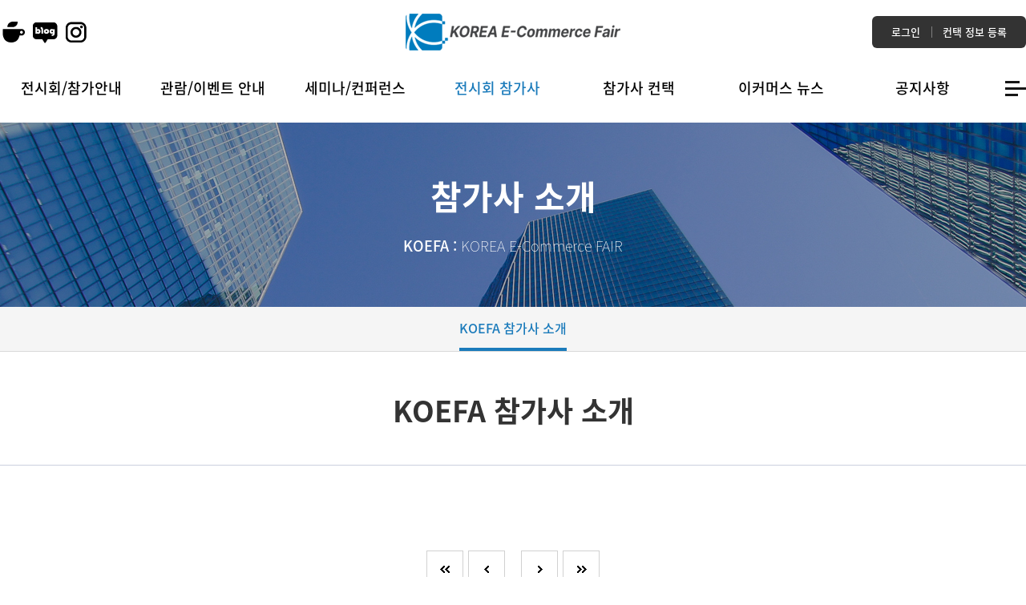

--- FILE ---
content_type: text/html; charset=UTF-8
request_url: https://koefa.com/exhibition/stay_2023.php?page=9
body_size: 27038
content:

<!DOCTYPE html>
<html lang="ko">
<head>
<title>코리아 이커머스 페어</title>
<meta http-equiv="X-UA-Compatible" content="IE=Edge">
<meta name="title" content="코리아 이커머스 페어" />
<meta name="application-name" content="코리아 이커머스 페어">
<meta name="msapplication-tooltip" content="코리아 이커머스 페어">
<meta name="description" content="코리아 이커머스 페어">

<meta name="naver-site-verification" content="8c8670c33f5ef146f29390dd9f39093d3bc4abd0" />

<meta name="keywords" content="코리아 이커머스 페어">
<meta name="og:type" property="og:type" content="website" />
<meta name="og:url" property="og:url" content="https://koefa.com" />
<meta name="og:title" property="og:title" content="코리아 이커머스 페어" />
<meta name="og:image" property="og:image" content="https://koefa.com/img/common/logo.png" />
<meta name="og:description" property="og:description" content="코리아 이커머스 페어" id="description" />

<meta charset="utf-8">
<meta name="viewport" content="user-scalable=no,initial-scale=1.0,maximum-scale=1.0,minimum-scale=1.0,width=device-width">
<link rel="stylesheet" type="text/css" href="../css/basefont.css"/>
<link rel="stylesheet" type="text/css" href="../css/import.css"/>
<link rel="stylesheet" type="text/css" href="../css/layout.css?ver=20250922035824">
<link rel="stylesheet" type="text/css" href="../css/jquery-ui.css"/>

<script type="text/javascript" src="../js/jquery.min.js"></script>
<script type="text/javascript" src="../js/jquery-ui.custom.js"></script>
<script type="text/javascript" src="../js/design.js"></script>
<script type="text/javascript" src="../js/placeholders.min.js"></script> 
<script type="text/javascript" src="../js/common.js"></script>
<script type="text/javascript" src="../js/jquery.money.js"></script>

<!-- AceCounter Log Gathering Script V.8.0.2019080601 -->
<script language='javascript'>
	var _AceGID=(function(){var Inf=['gtp13.acecounter.com','8080','AH1A46149894032','AW','0','NaPm,Ncisy','ALL','0']; var _CI=(!_AceGID)?[]:_AceGID.val;var _N=0;var _T=new Image(0,0);if(_CI.join('.').indexOf(Inf[3])<0){ _T.src ="https://"+Inf[0]+'/?cookie'; _CI.push(Inf);  _N=_CI.length; } return {o: _N,val:_CI}; })();
	var _AceCounter=(function(){var G=_AceGID;var _sc=document.createElement('script');var _sm=document.getElementsByTagName('script')[0];if(G.o!=0){var _A=G.val[G.o-1];var _G=(_A[0]).substr(0,_A[0].indexOf('.'));var _C=(_A[7]!='0')?(_A[2]):_A[3];var _U=(_A[5]).replace(/\,/g,'_');_sc.src='https:'+'//cr.acecounter.com/Web/AceCounter_'+_C+'.js?gc='+_A[2]+'&py='+_A[4]+'&gd='+_G+'&gp='+_A[1]+'&up='+_U+'&rd='+(new Date().getTime());_sm.parentNode.insertBefore(_sc,_sm);return _sc.src;}})();
</script>
<!-- AceCounter Log Gathering Script End -->

    <!-- Enliple Tracker Start device: 웹(W) / 모바일(M) -->
    <script async src="https://cdn.megadata.co.kr/dist/prod/v2/mtm.js?adverId=612596380ec2fe537933cbe584adbebc&device=W"></script>
    <!-- Enliple Tracker End -->
<!-- GTag vismk -->
    <script async src="https://www.googletagmanager.com/gtag/js?id=AW-11253731883"></script>
    <script>
        window.dataLayer = window.dataLayer || [];
        function gtag(){dataLayer.push(arguments);}
        gtag('js', new Date());

        gtag('config', 'AW-11253731883');
    </script>

<!-- kakaomoment vismk -->
<script type="text/javascript" charset="UTF-8" src="//t1.daumcdn.net/kas/static/kp.js"></script>
<script type="text/javascript">
      kakaoPixel('5263353322720084232').pageView();
</script>

<!-- Meta Pixel Code vis -->
<script>
!function(f,b,e,v,n,t,s)
{if(f.fbq)return;n=f.fbq=function(){n.callMethod?
n.callMethod.apply(n,arguments):n.queue.push(arguments)};
if(!f._fbq)f._fbq=n;n.push=n;n.loaded=!0;n.version='2.0';
n.queue=[];t=b.createElement(e);t.async=!0;
t.src=v;s=b.getElementsByTagName(e)[0];
s.parentNode.insertBefore(t,s)}(window, document,'script',
'https://connect.facebook.net/en_US/fbevents.js');
fbq('init', '3430498593879962');
fbq('track', 'PageView');
</script>
<noscript><img height="1" width="1" style="display:none"
src="https://www.facebook.com/tr?id=3430498593879962&ev=PageView&noscript=1"
/></noscript>
<!-- End Meta Pixel Code -->

    <!-- Meta Pixel Code -->
    <script>
        !function(f,b,e,v,n,t,s)
        {if(f.fbq)return;n=f.fbq=function(){n.callMethod?
            n.callMethod.apply(n,arguments):n.queue.push(arguments)};
            if(!f._fbq)f._fbq=n;n.push=n;n.loaded=!0;n.version='2.0';
            n.queue=[];t=b.createElement(e);t.async=!0;
            t.src=v;s=b.getElementsByTagName(e)[0];
            s.parentNode.insertBefore(t,s)}(window, document,'script',
            'https://connect.facebook.net/en_US/fbevents.js');
        fbq('init', '5646903368768528');
        fbq('track', 'PageView');
    </script>
    <noscript><img height="1" width="1" style="display:none" src="https://www.facebook.com/tr?id=5646903368768528&ev=PageView&noscript=1"/></noscript>
    <!-- End Meta Pixel Code -->

   

</head>
<body>
<ul id="skipToContent">
  <li><a href="#section">본문 바로가기</a></li>
  <li><a href="#header">주메뉴 바로가기</a></li>
</ul>

<!-- loading -->
<div class="loading_area" id="loading_area" style="display:none">
    <div class="loader"></div>
    <div id="bg"></div>
</div>
<!-- //loading -->



    
<script>
    var oneDepth = 5;
    var twoDepth = 1;
</script>
<div id="wrap" class="sub_wrap wrap2023">
    <!-- header -->

    <div id="header">
	<div class="in_header">

		<h1><a href="../main/main.php"><img src="../img/2023/common/logo.png" alt=""></a></h1>
		<ul class="top_sns">
	<li><a href="https://cafe.naver.com/koesell" target="_blank"><img src="../img/2023/common/sns_cafe.png" alt="cafe"></a></li>
	<li><a href="https://blog.naver.com/utis_expo" target="_blank"><img src="../img/2023/common/sns_blog.png" alt="blog"></a></li>
	<!--
	<li><a href="https://www.facebook.com/people/%EC%BD%94%EB%A6%AC%EC%95%84%EC%9D%B4%EC%BB%A4%EB%A8%B8%EC%8A%A4%ED%8E%98%EC%96%B4/100092539269228/" target="_blank"><img src="../img/2023/common/sns_facebook.png" alt="facebook"></a></li>
	-->
	<li><a href="https://www.instagram.com/korea_ecommerce_fair/" target="_blank"><img src="../img/2023/common/sns_instar.png" alt="Instagram"></a></li>
</ul>

		<ul class="top_menu">

							<li class="bt_log"><a href="../member/login.php"><span>로그인</span></a></li>
				<li class="bt_log"><a href="../member/join.php"><span>컨택 정보 등록</span></a></li>
				
		</ul>
		<div class="m_gnbW">
			<div class="m_gnb_on bt_all">
				<div class="menu_btn">
					<div class="line-top"></div>
					<div class="line-middle"></div>
					<div class="line-bottom"></div>
				</div>
			</div>

		</div>

	</div>

	<h2 class="skip">주요 서비스 메뉴</h2>
	<div id="gnbW" class="w_gnb">
		<div class="gnb">
    <ul>
        <li class="gnb01"><a href="../introduce/aboututis.php"><span>전시회/참가안내</span></a>
            <ul class="sub_menu">
                <li class="lnb1"><a href="../introduce/aboututis.php">행사개요</a></li>
                <li class="lnb2"><a href="../introduce/guide.php">부스참가안내</a></li>
                <li class="lnb3"><a href="../introduce/ap_join.php">부스 참가신청</a></li>
                <li class="lnb4"><a href="../introduce/subsidiary.php">부대시설 안내 및 신청</a></li>
            </ul>
        </li>
        
        <li class="gnb03"><a href="../visit/guide.php"><span>관람/이벤트 안내</span></a>
            <ul class="sub_menu">
				<li class="lnb1"><a href="../visit/guide.php">관람 안내</a></li>
				<li class="lnb4"><a href="../visit/event.php">이벤트 안내</a></li>
				<li class="lnb2"><a href="../visit/ap_join.php">사전등록</a></li>
				<li class="lnb3"><a href="../visit/check.php">사전등록 확인</a></li>
							</ul>
        </li>
		<li class="gnb04"><a href="../event/guide.php"><span>세미나/컨퍼런스</span></a>
            <ul class="sub_menu">
                <!--<li class="lnb1"><a href="../event/guide.php">KOEFA 세미나</a></li>-->
				<li class="lnb1"><a href="../event/guide.php">코이페 세미나</a></li>
				<li class="lnb2"><a href="../event/guide02.php">코이콘 KOE-CON</a></li>
				<!--
				<li class="lnb1"><a href="../event/day01.php">3월7일 (목)</a></li>
				<li class="lnb2"><a href="../event/day02.php">3월8일 (금)</a></li>
				<li class="lnb3"><a href="../event/day03.php">3월9일 (토)</a></li>
                <!--<li class="lnb2"><a href="../event/timetable.php">전체 시간표</a></li>-->
            </ul>
		<!--
            <ul class="sub_menu">
                <li class="lnb1"><a href="../event/guide.php">스킬업 세미나</a></li>
                <li class="lnb2"><a href="../event/platform.php">플랫폼데이</a></li>
                <li class="lnb3"><a href="../event/trend.php">트렌드세미나</a></li>
            </ul>
			-->
                <!--<li class="lnb1"><a href="../event/yeonsa.php">연사소개</a></li>-->
                <!--<li class="lnb3"><a href="../event/seminar.php">이커머스 트렌드 세미나</a></li>-->

                <!-- <li class="lnb2"><a href="../event/ap_join.php">부대행사 등록</a></li>
                <li class="lnb3"><a href="../event/check.php">부대행사 신청확인</a></li> -->
        </li>
        <li class="gnb05"><a href="../exhibition/stay_2025.php"><span>전시회 참가사</span></a>
            <ul class="sub_menu">
                <li class="lnb1"><a href="../exhibition/stay_2025.php">KOEFA 참가사 소개</a></li>
				<!--
			
                <li class="lnb2" style="    padding: 3px 9px 3px 9px;"><a href="../exhibition/stay_2023.php">2023 참가사 소개</a></li>
                <li class="lnb1" style="    padding: 3px 9px 3px 9px;"><a href="../exhibition/stay.php">2022 참가사 소개</a></li>
				-->
            </ul>
        </li>
		<li class="gnb07"><a href="../partner/partner.php"><span>참가사 컨택</span></a>
            <ul class="sub_menu">
                <li class="lnb1 "><a href="../partner/partner.php">기업안내</a></li>
            </ul>
        </li>

        <li class="gnb08"><a href="../news/news.php"><span>이커머스 뉴스</span></a>
            <ul class="sub_menu">
                <li class="lnb1"><a href="../news/news.php">관련기사</a></li>
            </ul>
        </li>
         
      
        <li class="gnb06"><a href="../customer/notice.php"><span>공지사항</span></a>
            <ul class="sub_menu">
                <li class="lnb1"><a href="../customer/notice.php">공지사항</a></li>
                <li class="lnb4"><a href="../customer/gallery.php">매거진</a></li>
                <li class="lnb5"><a href="../customer/faq.php">자주묻는질문</a></li>
                <li class="lnb6"><a href="../customer/down.php">자료실</a></li>

            </ul>
        </li>

                    <li class="gnb09"><a href="../member/login.php"><span>컨택 정보 등록 가입</span></a>
                <ul class="sub_menu">
                    <li class="lnb1"><a href="../member/login.php">로그인</a></li>
                    <li class="lnb2"><a href="../member/join.php">컨택 정보 등록 가입</a></li>
                    <li class="lnb3"><a href="../member/find_id.php">아이디/비밀번호찾기</a></li>
                </ul>
            </li>
        		
    </ul>
</div>
	</div>



</div>
<!-- m gnb -->

<div id="slide_menu_wrap" class="slide_menu_wrap ">
	<div class="slide_menu_top"></div>
	<ul class="top_menu">

							<li class="bt_log"><a href="../member/login.php"><span>로그인</span></a></li>
				<li class="bt_log"><a href="../member/join.php"><span>컨택 정보 등록</span></a></li>
				
		</ul>	<div class="gnb">
    <ul>
        <li class="gnb01"><a href="../introduce/aboututis.php"><span>전시회/참가안내</span></a>
            <ul class="sub_menu">
                <li class="lnb1"><a href="../introduce/aboututis.php">행사개요</a></li>
                <li class="lnb2"><a href="../introduce/guide.php">부스참가안내</a></li>
                <li class="lnb3"><a href="../introduce/ap_join.php">부스 참가신청</a></li>
                <li class="lnb4"><a href="../introduce/subsidiary.php">부대시설 안내 및 신청</a></li>
            </ul>
        </li>
        
        <li class="gnb03"><a href="../visit/guide.php"><span>관람/이벤트 안내</span></a>
            <ul class="sub_menu">
				<li class="lnb1"><a href="../visit/guide.php">관람 안내</a></li>
				<li class="lnb4"><a href="../visit/event.php">이벤트 안내</a></li>
				<li class="lnb2"><a href="../visit/ap_join.php">사전등록</a></li>
				<li class="lnb3"><a href="../visit/check.php">사전등록 확인</a></li>
							</ul>
        </li>
		<li class="gnb04"><a href="../event/guide.php"><span>세미나/컨퍼런스</span></a>
            <ul class="sub_menu">
                <!--<li class="lnb1"><a href="../event/guide.php">KOEFA 세미나</a></li>-->
				<li class="lnb1"><a href="../event/guide.php">코이페 세미나</a></li>
				<li class="lnb2"><a href="../event/guide02.php">코이콘 KOE-CON</a></li>
				<!--
				<li class="lnb1"><a href="../event/day01.php">3월7일 (목)</a></li>
				<li class="lnb2"><a href="../event/day02.php">3월8일 (금)</a></li>
				<li class="lnb3"><a href="../event/day03.php">3월9일 (토)</a></li>
                <!--<li class="lnb2"><a href="../event/timetable.php">전체 시간표</a></li>-->
            </ul>
		<!--
            <ul class="sub_menu">
                <li class="lnb1"><a href="../event/guide.php">스킬업 세미나</a></li>
                <li class="lnb2"><a href="../event/platform.php">플랫폼데이</a></li>
                <li class="lnb3"><a href="../event/trend.php">트렌드세미나</a></li>
            </ul>
			-->
                <!--<li class="lnb1"><a href="../event/yeonsa.php">연사소개</a></li>-->
                <!--<li class="lnb3"><a href="../event/seminar.php">이커머스 트렌드 세미나</a></li>-->

                <!-- <li class="lnb2"><a href="../event/ap_join.php">부대행사 등록</a></li>
                <li class="lnb3"><a href="../event/check.php">부대행사 신청확인</a></li> -->
        </li>
        <li class="gnb05"><a href="../exhibition/stay_2025.php"><span>전시회 참가사</span></a>
            <ul class="sub_menu">
                <li class="lnb1"><a href="../exhibition/stay_2025.php">KOEFA 참가사 소개</a></li>
				<!--
			
                <li class="lnb2" style="    padding: 3px 9px 3px 9px;"><a href="../exhibition/stay_2023.php">2023 참가사 소개</a></li>
                <li class="lnb1" style="    padding: 3px 9px 3px 9px;"><a href="../exhibition/stay.php">2022 참가사 소개</a></li>
				-->
            </ul>
        </li>
		<li class="gnb07"><a href="../partner/partner.php"><span>참가사 컨택</span></a>
            <ul class="sub_menu">
                <li class="lnb1 "><a href="../partner/partner.php">기업안내</a></li>
            </ul>
        </li>

        <li class="gnb08"><a href="../news/news.php"><span>이커머스 뉴스</span></a>
            <ul class="sub_menu">
                <li class="lnb1"><a href="../news/news.php">관련기사</a></li>
            </ul>
        </li>
         
      
        <li class="gnb06"><a href="../customer/notice.php"><span>공지사항</span></a>
            <ul class="sub_menu">
                <li class="lnb1"><a href="../customer/notice.php">공지사항</a></li>
                <li class="lnb4"><a href="../customer/gallery.php">매거진</a></li>
                <li class="lnb5"><a href="../customer/faq.php">자주묻는질문</a></li>
                <li class="lnb6"><a href="../customer/down.php">자료실</a></li>

            </ul>
        </li>

                    <li class="gnb09"><a href="../member/login.php"><span>컨택 정보 등록 가입</span></a>
                <ul class="sub_menu">
                    <li class="lnb1"><a href="../member/login.php">로그인</a></li>
                    <li class="lnb2"><a href="../member/join.php">컨택 정보 등록 가입</a></li>
                    <li class="lnb3"><a href="../member/find_id.php">아이디/비밀번호찾기</a></li>
                </ul>
            </li>
        		
    </ul>
</div>
	<p class="all_close"><button><img src="../img/common/close3.png" alt=""></button></p>
</div>

<!-- //m gnb -->

<!-- 로그인 -->
<div id="loginPop0" class="layerPop" style="display:none;">
	<form id="pop_login_form" name="pop_login_form">
		<INPUT TYPE="hidden" NAME="auth_token" value="438hf4np9g5n695m88hjdifjfdrjfg495j54jm03450">
		<div class="layerPop_inner">
			<div class="pop_wrap">
				<div class="pop_wrap_in" style="max-width:420px;">
					<div class="pop_head">
						<p class="title tc">참가업체 로그인 </p>
						<p class="x_btn" onclick="CloselayerPop();"><img src="../img/common/close_bt.png" alt="닫기"></p>
					</div>
					<div class="pop_body">
						<p><strong class=" blue">참가업체 등록</strong> 을 위해 로그인을 해주시기 바랍니다.</p>


						<ul class="signup">
							<li><label class="f115 fcor0" for="uid">아이디</label>
								<input type="text" name="login_uid" id="pop_uid" placeholder="사업자번호10자리" maxlength="10" class="onlyNumber">
							</li>
							<li><label class="f115 fcor0" for="passwd">비밀번호</label>
								<input type="password" name="login_upw" id="pop_upw" placeholder="사업자번호뒤5자리" maxlength="5" class="onlyNumber" onkeydown="javascript: if (event.keyCode == 13) {pop_login_check();}">
							</li>
						</ul>
						<div class="btn-tc">
							<a href="javascript:void(0);" onclick="pop_login_check();" class="btnStrong db"><span>로그인</span></a>
						</div>
					</div>
				</div>
			</div>
		</div>
	</form>
</div>
<!-- //로그인 -->
<script>
	function my_pop() {

		var newwin = window.open('../mybooth/booth/view.php', 'mybooth', 'width=1200,height=950,left=100,top=0, scrollbars=1');
		// var newwin = dialogArguments.window.open('../mybooth/booth/view.php', 'mybooth', 'width=1200,height=950,left=100,top=0, scrollbars=1');
		newwin.focus();
	}
</script>

<script type="text/javascript" src="//wcs.naver.net/wcslog.js"></script>
<script type="text/javascript">
	if (!wcs_add) var wcs_add = {};
	wcs_add["wa"] = "6ad9c7db95e86c";
	if (window.wcs) {
		wcs_do();
	}
</script>
    <!-- //header -->


    <div class="sub_visual">
    <div class="sub_txt">
        <div class="cell">
            <p id="sub_tit"></p>
            <p class="sub_tit_s"></p>
        </div>
    </div>
</div>



<script>
    $(document).ready(function() {

        if (oneDepth == 1) {

            $(".sub_wrap_1>.sub_visual").css("background", "url(../board/free/banner/banner_menu5_20220811110628.jpg) no-repeat center top");

            
                            $("#sub_tit").html('참가사 소개');
            
                            $(".sub_tit_s").html('<strong>KOEFA : </strong>KOREA E-Commerce FAIR');
            
        } else if (oneDepth == 2) {

            $(".sub_wrap_1>.sub_visual").css("background", "url(../board/free/banner/banner_menu5_20220811110628.jpg) no-repeat center top");

            
                            $("#sub_tit").html('참가사 소개');
            
                            $(".sub_tit_s").html('<strong>KOEFA : </strong>KOREA E-Commerce FAIR');
                        
        } else if (oneDepth == 3) {

            $(".sub_wrap_1>.sub_visual").css("background", "url(../board/free/banner/banner_menu5_20220811110628.jpg) no-repeat center top");

            
                            $("#sub_tit").html('참가사 소개');
            
                            $(".sub_tit_s").html('<strong>KOEFA : </strong>KOREA E-Commerce FAIR');
            
        } else if (oneDepth == 4) {

            $(".sub_wrap_1>.sub_visual").css("background", "url(../board/free/banner/banner_menu5_20220811110628.jpg) no-repeat center top");

            
                            $("#sub_tit").html('참가사 소개');
            
                            $(".sub_tit_s").html('<strong>KOEFA : </strong>KOREA E-Commerce FAIR');
            
        } else if (oneDepth == 5) {

            $(".sub_wrap_1>.sub_visual").css("background", "url(../board/free/banner/banner_menu5_20220811110628.jpg) no-repeat center top");

            
                            $("#sub_tit").html('참가사 소개');
            
                            $(".sub_tit_s").html('<strong>KOEFA : </strong>KOREA E-Commerce FAIR');
            
        } else if (oneDepth == 6) {

            $(".sub_wrap_1>.sub_visual").css("background", "url(../board/free/banner/banner_menu5_20220811110628.jpg) no-repeat center top");

            
                            $("#sub_tit").html('참가사 소개');
            
                            $(".sub_tit_s").html('<strong>KOEFA : </strong>KOREA E-Commerce FAIR');
            
        } else if (oneDepth == 7) {

            $(".sub_wrap_1>.sub_visual").css("background", "url(../board/free/banner/banner_menu5_20220811110628.jpg) no-repeat center top");

            
                            $("#sub_tit").html('참가사 소개');
            
                            $(".sub_tit_s").html('<strong>KOEFA : </strong>KOREA E-Commerce FAIR');
            
        } else if (oneDepth == 8) {

            $(".sub_wrap_1>.sub_visual").css("background", "url(../board/free/banner/banner_menu5_20220811110628.jpg) no-repeat center top");

            
                            $("#sub_tit").html('참가사 소개');
            
                            $(".sub_tit_s").html('<strong>KOEFA : </strong>KOREA E-Commerce FAIR');
            
        } else if (oneDepth == 9) {

            $(".sub_wrap_1>.sub_visual").css("background", "url(../board/free/banner/banner_menu5_20220811110628.jpg) no-repeat center top");

            
                            $("#sub_tit").html('참가사 소개');
            
                            $(".sub_tit_s").html('<strong>KOEFA : </strong>KOREA E-Commerce FAIR');
            
        }


    });
</script>    <div id="lnb_wrap">
	<div class="lnb">
	<p class="ico_home"><a href="../main/main.php"></a></p>
		<div class="lnbs lnbs1">
			<h2 id="lnb_tit"></h2>
			<ul class="copy_menu" id="gnb_menu">	
		    </ul>
		</div>
		<div class="lnbs lnbs2">
			<h3 id="lnb_tit2"></h3>
			<ul class="copy_menu" id="lnb_menu">
			</ul>
		</div>
	</div>
</div>    <!-- container -->
    <div id="container">
        <div id="inner_wrap">
            <div class="title_bar">
    <h2 id="title"></h2>
    <p id="prev_page" class="prev_page"></p>
    <p id="next_page" class="next_page"></p>
</div>

            <!-- 내용 -->
            <div class="sub_con"><!--
                <h3 class="s_tit">유통인쇼 참가사 소개</h3>

                <p class="f12em">유통인쇼 참가사 및 협력하는 기업의 상품과 서비스 소개 페이지입니다. </p>
                <p class="f12em">제휴/협력을 원하는 기업은 유통인쇼 사무국(02-6013-4281)으로 문의 바랍니다 </p>-->


                <ul class="hotel_list">
                    
                </ul>

                <div class='paging'><a href='?page=1' class='first'><img src='../img/common/btn_first.gif' alt='처음으로' /></a><a class='prev' href='#url'><img src='../img/common/btn_prev2.gif' alt='이전으로' /></a><a class='next' href='#url'><img src='../img/common/btn_next2.gif' alt='다음으로' /></a><a href='?page=0' class='last'><img src='../img/common/btn_last.gif' alt='마지막으로' /></a></div>




            </div>
            <!-- //내용 -->

        </div>
    </div>
    <!-- //container -->

    <!-- footer-->
    <div id="footerW">
    <div id="footer_navi">
        <ul>                                          
            <li><a href="../introduce/aboututis.php">전시회개요</a></li>
            <li><a href="../enter/ap_join.php">참가신청 </a></li>
            <!--li><a href="../enter/subsidiary.php">부대시설신청안내</a></li-->
            <li><a href="../visit/ap_join.php">사전등록</a></li>
            <!--<li><a href="../exhibition/traffic.php">전시장안내</a></li>-->
        </ul>
    </div>
    <div id="footer">
        <div class="addressW">
           <ul class="top_sns">
	<li><a href="https://cafe.naver.com/koesell" target="_blank"><img src="../img/2023/common/sns_cafe.png" alt="cafe"></a></li>
	<li><a href="https://blog.naver.com/utis_expo" target="_blank"><img src="../img/2023/common/sns_blog.png" alt="blog"></a></li>
	<!--
	<li><a href="https://www.facebook.com/people/%EC%BD%94%EB%A6%AC%EC%95%84%EC%9D%B4%EC%BB%A4%EB%A8%B8%EC%8A%A4%ED%8E%98%EC%96%B4/100092539269228/" target="_blank"><img src="../img/2023/common/sns_facebook.png" alt="facebook"></a></li>
	-->
	<li><a href="https://www.instagram.com/korea_ecommerce_fair/" target="_blank"><img src="../img/2023/common/sns_instar.png" alt="Instagram"></a></li>
</ul>
            <address>
			    <span>(사)서울온라인비즈니스협회</span><span>사업자등록번호 245-82-00424</span><br>
                <span>07328 서울특별시 영등포구 국제금융로 6길 30, 백상빌딩 5층 508호</span><br><span>TEL : 02-6013-4281, 4283   </span><span> E-mail : utis@onbiz.or.kr</span>
			</address>
            
    		
            <p class="go_top"><a href="javascript:void(0);" onclick="goTop();"><img src="../img/2023/common/top.png" alt="top"></a></p>
        </div>
        <p class="copy"><span>Copyright ©KOEFA, All rights reserved.</span></p>

    </div>

</div>
<div id="black"></div>
<!-- Enliple Tracker Start -->
<script type="text/javascript">
    (function(a,g,e,n,t){a.enp=a.enp||function(){(a.enp.q=a.enp.q||[]).push(arguments)};n=g.createElement(e);n.async=!0;n.defer=!0;n.src="https://cdn.megadata.co.kr/dist/prod/enp_tracker_self_hosted.min.js";t=g.getElementsByTagName(e)[0];t.parentNode.insertBefore(n,t)})(window,document,"script");
    enp('create', 'common', 'ssigi777', { device: 'W' }); // W:웹, M: 모바일, B: 반응형
    enp('send', 'common', 'ssigi777');
</script>
<!-- Enliple Tracker End -->

    <!-- //footer-->
</div>
<!--//wrap -->

</body>

</html>

--- FILE ---
content_type: text/css
request_url: https://koefa.com/css/import.css
body_size: 95
content:
@charset "utf-8";
@import url("base.css");
@import url("bbs.css");
@import url("btn.css");


--- FILE ---
content_type: text/css
request_url: https://koefa.com/css/layout.css?ver=20250922035824
body_size: 141650
content:
@charset "utf-8";
/* CSS Document */
/* ------------------------------------------------------------
 * Name      :web_layout.css    
 * Desc      :page layout 
 * Created   :
 * Updated   :
 ------------------------------------------------------------ */
body.fixe {overflow:hidden; height:100%;}
#navigation {display:none;}
.m_gnb .sub_menu {display:none !important;}
.web_dis {display:block;}
.mb_dis {display:none;}

/* wrap */
#wrap {width:100%; max-width:2200px; overflow:hidden; margin:0 auto; padding-top:153px;}

#inner_wrap {max-width:1200px; margin:0 auto; padding-bottom:40px; position:relative;}
.wrap2023 .sub_innerw{max-width:1200px !important; margin:0 auto; padding-bottom:40px; position:relative;}
.wrap2023 .sub_innerw:after {clear:both; content:""; display:block;}
#inner_wrap:after {clear:both; content:""; display:block;}
.inner {max-width:1200px; min-height:200px; margin:0 auto;}
.inner:after { clear:both; content:""; display:block;}



/* header */
#header {width:100%; position:fixed; left:0px; top:0px; z-index:9999; background:#fff; box-sizing:border-box; border-bottom:1px solid #eaeaea;/* transition:all 0.3s 0s ease-in-out;*/ border-bottom:2px solid #000; height:167px; }

#header h1 {text-align:center;padding:15px 0px 20px 0px;}
#header .top_btns {overflow:hidden; position:absolute; right:0px; top:50%; transform:translateY(-50%)}
#header .top_btns > li {display:inline-block; position:relative; vertical-align:top; padding-left:15px; margin-left:15px;}
#header .top_btns > li:after {display:block; content:""; width:1px; height:12px; background:#cccccc; position:absolute; left:0px; top:50%; transform:translateY(-50%)}
#header .top_btns > li:first-child {padding-left:0px; margin-left:0px;}
#header .top_btns > li:first-child:after {display:none;}
#header .top_btns > li > a {display:block; line-height:32px; color:#000000; font-weight:400; font-size:13px; text-align:center;}
#header .top_btns > li.on > a {color:#f0671f;}
#header .top_btns > li.bt_log:after {display:none;}
#header .top_btns > li.bt_log > a {border:1px solid #ccc; padding:0px 15px;}
#header .top_btns > li.bt_log > a > span {padding-left:30px; background:url(../img/common/ico_user.png)no-repeat left center; display:block;}


#header .top_sns {overflow:hidden; position:absolute; left:0px; top:50%; transform:translateY(-50%)}
#header .top_sns > li {float:left; padding-left:5px;}
#header .top_sns > li:first-child {padding-left:0px;}



.m_gnb_on {position:absolute; left:0px; bottom:-40px; z-index:99}
.in_header {max-width:1200px; width:100%; margin:0 auto; position:relative; z-index:9}
.go_sitemap {position:absolute; left:0px; top:50%; transform:translateY(-50%); }




.slide_menu_wrap {width:85%; max-width:480px; height:100%;  z-index:99999; position:fixed; right:-90%; top:0px; bottom:0px; display:none; overflow-y:auto; overflow-x:inherit; -webkit-overflow-scrolling:touch; background:#343434;}
.slide_menu_top {height:100px; background:url(../img/common/logo.png) no-repeat center center #fff; box-sizing:border-box; border-bottom:1px solid #000}
.slide_menu_wrap .m_gnb_on {display:none !important}

.all_close {position:fixed; right:-50%; margin-right:35px; top:30px; display:none; z-index:99998}
.all_close button {background:none; border:none; outline:none; /*width:26px; height:26px;*/ padding:0px; margin:0px;}
.slide_menu_wrap .gnb > ul {overflow:hidden;}
.slide_menu_wrap .gnb > ul > li {border-bottom:1px solid #474747; }
.slide_menu_wrap .gnb > ul > li > a {display:block; line-height:33px; font-size:18px; color:#fff; background:#f2f2f2; padding:10px 10px 10px 25px; background:url(../img/common/g_plus.png) no-repeat 93% center; font-weight:500; } 
.slide_menu_wrap .gnb > ul > li > a.on {background:url(../img/common/g_minus.png) no-repeat 93% center; } 
.slide_menu_wrap .gnb .sub_menu {background:#333333; border-top:1px solid #474747; display:none; padding:10px 0px; }

.slide_menu_wrap .gnb .sub_menu > li > a {display:block; line-height:23px; padding:5px 10px 5px 25px; font-size:15px; color:#d6d6d6; } 
.slide_menu_wrap .gnb .sub_menu02{background:#4e4e4e; border-top:1px solid #777777; border-bottom:1px solid #777777; padding:10px 0px; }
.slide_menu_wrap .gnb .sub_menu02 > li > a {display:block; line-height:23px; padding:5px 10px 5px 35px; font-size:13px; color:#d6d6d6; } 

.slide_menu_wrap .gnb .my_edu {position:relative; width:100%; height:auto; right:auto; top:auto;}
.slide_menu_wrap .gnb .my_edu > a {font-size:14px; display:block; color:#fff; height:100%; box-sizing:border-box; padding:10px 0px; text-align:center;}
.slide_menu_wrap .gnb .my_edu > a > span {display:inline-block; line-height:35px; padding:0px 0px 0px 50px; background-position:left center !important}



/* GNB */
.w_gnb {}
.w_gnb .gnb:after {content:""; display:block; clear:both;}
.w_gnb .gnb {max-width:1200px; margin:0 auto;}
.w_gnb .gnb > ul {font-size:0px; display:table; width:100%; text-align:center;}
.w_gnb .gnb > ul:after {content:""; display:block; clear:both;}
.w_gnb .gnb > ul > li {display:inline-block; zoom:1; *display:inline; position:relative; width:14.28%; box-sizing:border-box;}
.w_gnb .gnb > ul > li > a {display:block; color:#000;}
.w_gnb .gnb > ul > li > a > span {display:block; font-size:17px; line-height:60px; min-height:61px; z-index:999; position:relative; font-weight:500;}
.w_gnb .gnb > ul > li:first-child > a {background:none;}
.w_gnb .gnb > ul > li:hover > a > span {color:#1B7BBB; background:url(../img/common/sub_menu_arrow.gif) no-repeat center bottom;}
.w_gnb .gnb > ul > li.on > a > span {color:#1B7BBB;}
.w_gnb .gnb > ul > li.gnb05:hover > a > span {color:#1B7BBB; background:none;}

.w_gnb .gnb > ul > li.gnb05 .sub_menu{display:none !important;}

.w_gnb .sub_menu  {position:absolute; left:0px; width:100%; box-sizing:border-box; overflow:hidden; top:60px; display:none; padding:0px 0px; border:1px solid #2e3133; background:#fff; padding:10px 0px;}
.w_gnb .sub_menu > li {padding:3px 10px 3px 10px; letter-spacing:-0.5px;}
.w_gnb .sub_menu > li > a {display:block; font-size:14px; text-align:center; font-weight:500; color:#333333; padding:3px 0px; line-height:20px;}
.w_gnb .sub_menu > li > a:hover {color:#1B7BBB;}
.w_gnb .three_depth { display:none;}


.gnb09 {display:none !important;}



#gnb_bar {position:absolute; display:none; left:0%; top:145px; width:100%; height:255px; background:url(../img/common/top_bg.png) repeat left top;}

/*.bg_on #gnb_bar {top:98px;}
.bg_on .w_gnb .gnb > ul > li:hover > a {color:#47c2c2;}
.bg_on .w_gnb .gnb > ul > li.on > a {color:#47c2c2;}
.bg_on .w_gnb .sub_menu {display:none !important;}
.bg_on  #gnb_bar {display:none !important;}*/

#section0 {position:relative;}
/* visual */
.main_visual {width:100%; overflow:hidden; position:relative;}

.main_visual .bxslider > li {background-size:cover !important; }
.main_visual .v_frame {max-width:1200px; margin:0 auto; position:relative;}
.main_visual .v_frame img {width:100%;}
.main_visual .v_frame .txt {position:absolute; padding:0px 20px; box-sizing:border-box; left:0px; top:35%; transform:translateY(-50%); -webkit-transform:translateY(-50%); width:100%; max-height:100%; color:#fff; text-align:center; font-size:28px; line-height:140%; font-weight:500; word-break:keep-all; }
.main_visual .v_frame .txt .big {font-size:2.6em; line-height:130%; padding:0px 0px 20px 0px; margin:0 auto; font-weight:700;}
.main_visual .v_frame .txt .small {font-size:0.8em; line-height:150%; max-width:680px; margin:0 auto;}

.main_visual .bx-controls {text-align:center; position:absolute; left:50%; transform:translateX(-50%); bottom:140px; width:100%; max-width:1200px; box-sizing:border-box; z-index:99;}
.main_visual .bx-wrapper .bx-pager {position:relative; width:auto !important; left:auto; bottom:auto; display:inline-block; vertical-align:top; padding:0px; z-index:99;}
.main_visual .bx-wrapper .bx-controls.bx-has-controls-auto.bx-has-pager .bx-controls-auto {position:relative; bottom:auto; display:inline-block; right:auto; text-align:right; padding-left:5px;}
.main_visual .bx-wrapper .bx-controls.bx-has-controls-auto.bx-has-pager .bx-controls-auto {right:0; z-index:99; width:20px;}
.main_visual .bx-wrapper .bx-controls.bx-has-controls-auto.bx-has-pager .bx-controls-auto > div > a {text-indent:1000000%;}

.main_visual .bx-wrapper .bx-pager.bx-default-pager a {width:10px; height:10px; margin:0 4px; background:none; border:none; -moz-border-radius:10px;  -webkit-border-radius:10px; border-radius:10px; background:#fff; opacity:1;}
.main_visual .bx-wrapper .bx-pager.bx-default-pager a:hover {background:#1B7BBB;}
.main_visual .bx-wrapper .bx-pager.bx-default-pager a.active {background:#1B7BBB; opacity:1;}


.main_visual .bx-wrapper .bx-controls-auto .active {display:none;}

.main_visual #v_pronext {position:absolute; top:50%; left:50%; margin-left:600px; transform:translateY(-50%); z-index:99;}
.main_visual #v_proprev {position:absolute; top:50%; right:50%; margin-right:600px; transform:translateY(-50%); z-index:99;}

.main_board {max-width:1200px; margin:0 auto; background:url(../img/common/png60.png) repeat left top; margin-top:-112px; position:relative; z-index:99; box-sizing:border-box; padding-left:210px; padding-right:200px; }
.main_board:before {display:block; content:""; background:#727272; width:1px; height:100%; position:absolute; left:210px; top:0px;}
.main_board h3 {position:absolute; left:0px; top:50%; transform:translateY(-50%); -webkit-transform:translateY(-50%); color:#e7ae54; font-size:18px; width:210px; text-align:center;}
.main_board .day {position:absolute; right:0px; top:0%; color:#fff; font-size:18px; width:200px; height:100%; box-sizing:border-box; background:#1B7BBB; text-align:center; line-height:150%; font-weight:100; padding-top:25px;}
.main_board .day > strong {font-weight:500;}
.notice_rollW {padding:40px 30% 0px 10%; height:112px; box-sizing:border-box; position:relative;}
.notice_rollW #n_pronext {position:absolute; top:50%; right:40px; transform:translateY(-50%); z-index:99;}
.notice_rollW #n_proprev {position:absolute; top:50%; right:80px; transform:translateY(-50%); z-index:99;}
.notice_roll > li { color:#fff; font-size:18px; line-height:25px; }
.notice_roll > li > a {display:block; position:relative; line-height:25px; padding-right:140px; box-sizing:border-box;}
.notice_roll > li > a .txt_t {display:inline-block; vertical-align:middle; max-width:-webkit-calc(100% - 30px); max-width:calc(100% - 30px); color:#fff; overflow:hidden; white-space:nowrap; text-overflow:ellipsis; -o-text-overflow:ellipsis; position:relative;}
.notice_roll > li .date {position:absolute; right:0px; top:0px; color:#fff;}
.notice_roll > li > a img {display:inline-block; vertical-align:middle;}


/* section */
.section_wrap {width:100%; overflow:hidden; clear:both;}
.section {padding:60px 0px 50px 0px;}
.section .more {position:absolute; right:10px; top:0px;}
.section .more a {display:block; font-size:16px; font-weight:300; color:#000000}
.section .more a > span {display:inline-block; vertical-align:middle; margin-left:10px; width:14px; height:14px; padding:5px; border:1px solid #c5c5c5}
.section .m_tit {text-align:center; line-height:150%; margin-bottom:15px; color:#333333;  position:relative;  font-size:3em; font-weight:700;}
.section .m_tit_s {text-align:center; display:block;  color:#666666; font-size:1.15em; line-height:150%; font-weight:100; padding:0px 0px 40px 0px;  }


#section:after {clear:both; content:""; display:block;}

#section1 {background:#f5f5f5}
.main_quick {overflow:hidden; padding:30px 0px;}
.main_quick > li {float:left; width:25%; box-sizing:border-box; text-align:center;}
.main_quick > li a {color:#333333;}
.main_quick > li .pic {display:block; text-align:center;}
.main_quick > li .txt {display:block; margin:0 auto; max-width:210px; padding-top:15px; word-break:keep-all;}
.main_quick > li .txt > strong {display:block; font-size:1.3em; color:#000; padding-bottom:15px;}


#section2 {background:url(../img/main/section2_bg.jpg) no-repeat center center; color:#fff;}

.board_wrap {overflow:hidden; }
.board_wrap h4 {font-size:1.7em; font-weight:500; line-height:140%; padding-bottom:35px;}
.board_wrap .board_l {float:left; width:50%; max-width:560px; box-sizing:border-box; padding-right:20px; position:relative;}
.board_wrap .board_r {float:right; width:50%; max-width:560px; box-sizing:border-box; padding-left:20px; position:relative;}
.board_wrap .movie {border:4px solid #fff; }
.board_wrap .movie iframe {width:100% !important;}

.m_board .first_new {padding:0px 0 10px 155px; border-bottom:1px solid #656868; position:relative; box-sizing:border-box; min-height:150px;}
.m_board .first_new .day { position:absolute; left:0; top:0px; width:125px; height:108px; text-align:center; font-size:18px; border:1px solid #fff; box-sizing:border-box; padding-top:23px;}
.m_board .first_new .day strong { display:block; font-size:26px; line-height:140%; font-weight:700;}
.m_board .first_new a { display:block; color:#fff; position:relative; padding-left:10px;}
.m_board .first_new a .tit {display:inline-block; max-width:-webkit-calc(100% - 30px); max-width:calc(100% - 30px); height:40px; overflow:hidden; white-space:nowrap; text-overflow:ellipsis; -o-text-overflow:ellipsis; font-size:18px; }
.m_board .first_new a:before {display:block; content:""; width:4px; height:4px; border-radius:100%; background:#fff; position:absolute; left:0px; top:10px;}
.m_board .first_new a img {margin-top:3px;}
.m_board .first_new a .txt {display:block; overflow:hidden;text-overflow:ellipsis; display:-webkit-box; -webkit-line-clamp:3; -webkit-box-orient:vertical; font-size:13px; font-weight:100; line-height:20px; height:60px;}
.m_board .link {color:#000;}
.m_board .more { position:absolute; right:0px; top:10px; z-index:99;}
.m_board .more a { display:block; font-size:12px; font-weight:100; line-height:26px; padding:0px 0px 0px 0px; color:#fff; /*background:url(../img/main/meat_arrow.png) no-repeat right center;*/}
.m_board .news_list ul {padding-top:30px;}
.m_board .news_list ul li {position:relative; padding:0px 100px 0px 15px; line-height:20px; height:20px; position:relative; margin-top:7px;  font-size:13px; font-weight:100;}
.m_board .news_list ul li:before {display:block; content:""; width:4px; height:4px; border-radius:100%; background:#fff; position:absolute; left:0px; top:10px;}
.m_board .news_list ul li:first-child {margin-top:0px;}
.m_board .news_list ul li a {display:inline-block; max-width:90%; vertical-align:middle; overflow:hidden; white-space:nowrap; text-overflow:ellipsis; -o-text-overflow:ellipsis; color:#fff;}
.m_board .news_list ul li .date {position:absolute; line-height:20px; right:0px; top:0px;}
.m_board .news_list ul li img {margin-left:5px; vertical-align:middle;}

.board_wrap .go_ban > a {display:block; height:152px; overflow:hidden; position:relative; color:#fff;}
.board_wrap .go_ban > a .img {width:auto; min-width:539px; transition:all .3s; -webkit-transition:all .3s; -moz-transition:all .3s; }
.board_wrap .go_ban > a:hover img {transform:scale(1.1); -webkit-transform:scale(1.1); -moz-transform:scale(1.1);}
.board_wrap .go_ban > a .txt {display:block; width:100%; box-sizing:border-box; padding-left:30px; font-size:16px; font-weight:100; position:absolute; left:0px; top:50%; transform:translateY(-50%); z-index:9; line-height:140%;}
.board_wrap .go_ban > a .txt > strong {display:block; font-size:22px; font-weight:700; padding-bottom:20px; background:url(../img/common/bt_arrow.png) no-repeat 140px 7px;}
.board_wrap .go_ban > a:after {display:block; content:""; height:100%; width:100%; background:url(../img/main/b_bg.png) no-repeat left top; position:absolute; left:0px; top:0px; transition:all .3s; -webkit-transition:all .3s; -moz-transition:all .3s; }
.board_wrap .go_ban > a:hover:after {left:-30px; transition:all .3s; -webkit-transition:all .3s; -moz-transition:all .3s; }



.main_galleryW {position:relative;}
.main_galleryW #g_pronext {position:absolute; right:-80px; top:40%; transform:translateY(-50%); z-index:99}
.main_galleryW #g_proprev {position:absolute; left:-80px; top:40%; transform:translateY(-50%); z-index:99}
.main_galleryW .more { position:absolute; right:0px; top:-90px; z-index:99;}
.main_galleryW .more a {background:#fff; display:block; font-size:13px; border:2px solid #000; padding:5px 18px; font-weight:100; line-height:26px; color:#000;}


.main_gallery > li > a .pic {display:block; overflow:hidden; position:relative;}
.main_gallery > li > a .txt {display:block; overflow:hidden; text-align:center;padding:15px 5px; font-size:15px; color:#000; line-height:140%; word-break:keep-all;}
.main_gallery > li > a .txt > strong {display:block; font-size:1.2em; font-weight:700; line-height:140%; padding-bottom:10px;}
.main_gallery > li > a .pic img {width:100%; transition:all .3s; -webkit-transition:all .3s; -moz-transition:all .3s; }
/*.main_gallery > li > a:hover .pic img {transform:scale(1.1); -webkit-transform:scale(1.1); -moz-transform:scale(1.1);}*/
.main_gallery > li > a .pic img.pa {max-width:100%; max-height:100%; position:absolute; left:50%; top:50%; transform:translate(-50%, -50%);}



.slide_banner {padding:35px 70px; margin:80px auto 0px; border-top:1px solid #000; }
.slide_banner .bx-wrapper .bx-controls-direction a { margin-top:-25px; width:50px; height:50px;}
.slide_banner .bx-wrapper .bx-prev {left:-70px; background:url(../img/main/slide_l.gif) no-repeat 0 0px;}
.slide_banner .bx-wrapper .bx-next {right:-70px; background:url(../img/main/slide_r.gif) no-repeat 0 0px;}



/* ī�Ƕ���Ʈ */
#footerW {clear:both; position:relative; width:100%; background:#313747; margin-top:20px;}

#footer_navi {padding:0px 10px;}
#footer_navi > ul {max-width:1200px; margin:0 auto; font-size:0px; text-align:left; padding:30px 0px 23px 0px;}
#footer_navi > ul li {display:inline-block; padding:0px 17px; background:url(../img/common/f_line.gif) no-repeat left center;}
#footer_navi > ul li:first-child {padding-left:0px; background:none;}
#footer_navi > ul li a {display:block; font-size:15px; color:#fff; line-height:20px; font-weight:300; }


#footer_add .top {position:absolute; right:0px; top:0px;}
#footer_add a {color:#adadad}
#footer {position:relative;}
#footer .footer_logo {position:absolute; right:10px; bottom:43px;}
#footer .addressW {max-width:1200px; border-top:1px solid #63676b;  box-sizing:border-box; margin:0 auto; padding:25px 200px 35px 0px; position:relative; font-size:14px; color:#d2d3d5; line-height:21px; font-weight:100; background:url('../img/main/f_logo.png') no-repeat right center;}

#footer .addressW a {color:#d2d3d5}
#footer .addressW address {margin-left:-10px; line-height:150%;}
#footer .addressW address span {display:inline-block; padding:2px 10px;}
#footer .addressW .copy {font-size:13px; font-weight:100; padding-top:5px;}

#footerW .go_top {position:absolute; right:0px; top:0px; margin-top:-67px;}
.sub_wrap #footerW {margin-top:40px;}



#content {width:100%; max-width:1200px; margin:0 auto; padding:30px 0px;}
#content:after {clear:both; content:""; display:block;}


.sub_visual {height:285px; padding:0px 10px; box-sizing:border-box; overflow:hidden; position:relative; background-size:cover!important}
.sub_visual .sub_txt {display:table; height:100%; width:100%;}
.sub_visual .sub_txt .cell {display:table-cell; padding-bottom:55px; vertical-align:middle; height:100%; box-sizing:border-box; text-align:center;}
.sub_wrap_1 .sub_visual {background:url(../img/introduce/sub_visual.jpg) no-repeat center top;}
.sub_wrap_2 .sub_visual {background:url(../img/enter/sub_visual.jpg) no-repeat center top;}
.sub_wrap_3 .sub_visual {background:url(../img/visit/sub_visual.jpg) no-repeat center top;}
.sub_wrap_4 .sub_visual {background:url(../img/event/sub_visual.jpg) no-repeat center top;}
.sub_wrap_5 .sub_visual {background:url(../img/exhibition/sub_visual.jpg) no-repeat center top;}
.sub_wrap_6 .sub_visual {background:url(../img/customer/sub_visual.jpg) no-repeat center top;}
.sub_wrap_7 .sub_visual {background:url(../img/partner/sub_visual.jpg) no-repeat center top;}
.sub_wrap_8 .sub_visual {display: none;}
/* .sub_wrap_8 .sub_visual {background:url(../img/partner/sub_visual.jpg) no-repeat center top;} */
.sub_wrap_9 .sub_visual {background:url(../img/customer/sub_visual.jpg) no-repeat center top;}




#sub_tit {font-size:42px; color:#fff; font-weight:700; line-height:140%; padding-bottom:20px; position:relative;}
#sub_tit .txt_s {font-size:36px; display:inline-block;}
#sub_tit02 {font-size:42px; color:#fff; font-weight:700; line-height:140%; padding-bottom:20px; position:relative;}
#sub_tit02 .txt_s {font-size:36px; display:inline-block;}
.sub_tit_s {text-align:center; font-size:18px; line-height:140%; color:#fff;  font-weight:100; }
.sub_tit2 {display:block; color:#fff; font-size:25px; line-height:150%; padding-top:55px; font-weight:300;}
.sub_tit_s {display:block; color:#fff; font-size:18px; line-height:150%; font-weight:100;}
#m_lnb {display:none;}



/*lnb_wrap*/
#lnb_wrap {position:relative; min-height:55px; margin-top:-55px; z-index:10; background:#f5f5f5; box-sizing:border-box; border-bottom:1px solid #d9d9d9; }
#lnb_wrap .lnb {max-width:1200px; margin:0 auto;}
#lnb_wrap .lnbs1 {display:none;}
#lnb_wrap .ico_home {display:none;}
#lnb_wrap .ico_home a {display:block; width:69px; height:41px; text-indent:-1000px; font-size:0px; background:url(../img/common/ico_home.gif) no-repeat center center;}
.lnbs2 ul {text-align:center; font-size:0px;}
.lnbs2 ul li {color:#333; display:inline-block; padding:0px 20px;}

.lnbs2 ul li a {color:#333333; font-size:16px; display:block; line-height:20px; min-height:20px; padding:16px 0px 15px 0px;  box-sizing:border-box; font-weight:300; }

.lnbs2 ul li.on a {font-weight:500; color:#1B7BBB; border-bottom:4px solid #1B7BBB; }
#lnb_tit2 {display:none}


#lnb_tit {font-size:15px; letter-spacing:-1px; padding:0px 0px 0px 20px; color:#333333; line-height:39px; height:39px; background:url(../img/common/lnb_arrow.png) no-repeat 90% center; cursor:pointer;}
#lnb_tit2 {font-size:15px; letter-spacing:-1px; padding:0px 0px 0px 20px; color:#333333; line-height:39px; height:39px; background:url(../img/common/lnb_arrow.png) no-repeat 95% center; cursor:pointer;}





.title_bar {position:relative; padding:35px 0px 20px 0px; margin-bottom:60px; border-bottom:1px solid #ccd0de; text-align:center; }
.title_bar h2 {display:inline-block; vertical-align:top; font-size:36px; margin-top:20px; padding:0px 0px 30px 0px; color:#333333; font-weight:700; line-height:100%;}
.title_bar .s_txt {font-size:13px; color:#555555}
.title_bar .title_s {font-size:1.4rem; color:#333; font-weight:300; padding-top:20px; word-break:keep-all; line-height:150%;}

.title_bar .next_page {position:absolute; right:0px; top:50%; margin-top:10px; transform:translateY(-50%); -webkit-transform:translateY(-50%); }
.title_bar .next_page > a {display:block; font-size:16px; color:#000; line-height:30px; font-weight:300; padding-right:30px; background:url(../img/common/next_p.png) no-repeat right center;}
.title_bar .prev_page {position:absolute; left:0px; top:50%; margin-top:10px; transform:translateY(-50%); -webkit-transform:translateY(-50%);}
.title_bar .prev_page > a {display:block; font-size:16px; color:#000; line-height:30px; font-weight:300; padding-left:30px; background:url(../img/common/prev_p.png) no-repeat left center;}



.sub_con {min-height:100px; margin:0 auto; font-size:16px; line-height:160%; word-break:keep-all; color:#333;}
.parking { text-align:center; font-size:25px; padding:70px 10px; line-height:150%;}

.s_tit {font-size:1.8em; color:#333333; line-height:100%; min-height:26px; margin:55px 0px 25px 0px; font-weight:600; position:relative; overflow:hidden;}
.s_tit:after {display:inline-block; vertical-align:top; margin-left:10px; content:""; width:6px; height:6px; border-radius:100%; background:#f0671f}
.s_tit.br_btm{border-bottom:2px solid #111;padding-bottom:20px; }

.ss_tit {font-size:1.5em; font-weight:700; color:#333333; padding:2px 0px 10px 0px; margin-top:30px; line-height:140%; min-height:20px; text-align:left; margin-bottom:20px; position:relative; }
.ss_tit:after {position:absolute; left:0px; bottom:0px; display:block; content:""; height:1px; width:100%; background:#666;}
.ss_tit.br_no:after {display: none;}

.sss_tit {font-size:13px; color:#333333; padding:0px 0px 10px 0px; margin-top:20px; line-height:140%; font-size:15px;}
img {max-width:100%;}

.ad {display: inline-block; padding: 2px 10px; border: 1px solid #0289cb; border-radius:4px; font-size: 11px; line-height: 1.3em; background: #fff; color: #0289cb; vertical-align: middle; font-weight: 300;}
.info_txt{margin-bottom:30px; font-size:1.2em; line-height:160%;}

/*
.summary > ul { margin:1px -4px 0px 1px}
.summary > ul:after {display:block; content:""; clear:both;}
.summary > ul > li {float:left; width:25%; margin:-1px 0px 0px -1px;  box-sizing:border-box; border:1px solid #eaeaea; min-height:250px; padding:20px; font-size:1.2em; line-height:150%; font-weight:500;}
.summary > ul > li .txt_t {display:block; font-size:20px; font-weight:700; line-height:140%; position:relative; margin-bottom:30px; padding-bottom:20px; padding-top:5px; color:#f0671f;}
.summary > ul > li  .small{font-size:0.8em; font-weight:300;}
.summary > ul > li .txt_t:after {position:absolute; left:0px; bottom:0px; display:block; content:""; height:1px; width:51px; background:#000;}
.summary > ul > li .count {font-size:1.8em; line-height:140%; color:#f0671f; font-weight:700; }

*/

.summary{text-align:center;}
.summary:after {display:block; content:""; clear:both}
.summary .txt { box-sizing:border-box; font-size:1.1em; line-height:180%;}
.summary .tit{font-size:2.0em; font-weight:700; color:#e66e30;}
.summary .tit > span{font-size:0.6em;font-weight:500; color:#272727; line-height::140%;}





.summary2{position:relative; border:3px solid #e56625; border-radius:40px; margin:0 50px;}
.summary2 .tit2{position:absolute; left:50%; margin-left:-70px; top:-15px; font-size:2.0em; font-weight:700; color:#e66e30; width:150px; background:#fff; text-align:center;}
.summary2 .tit2_1{font-size:1.5em; font-weight:700; color:#000; padding:50px 0 20px 0; text-align:center;}
.summary2 .txt2 { box-sizing:border-box; font-size:1.1em; line-height:180%; text-align:center; padding:0px 0 20px 0; }




.summary3{text-align:center;}
.summary3 .tit3{font-size:2.2em; color:#fff; background:#e66e30; margin:0 0px; font-weight:700; line-height:80px; height:80px;}
.summary3 .tit3_1{font-size:1.2em; font-weight:700; color:#e66e30; line-height:350%; background:url(../img/introduce/line1.png) bottom center no-repeat;}
.summary3 .txt3{font-size:1.1em; line-height:180%; color:#000; padding:20px 0; }



@media (min-width:767px) {
	.pd_b{display:none;}
}



@media screen and (max-width:767px) {

	.pc_b{display:none;}

    .summary .tit {font-size:1.5em;}
   	.summary .ico_img{width:20px;}


   	.summary2{margin:0 0px;}
   	.summary2 .tit2_1{font-size:1.2em;padding:30px 0 10px 0;}

}







.s_tit2 {font-size:1.8em; color:#333333; line-height:100%; min-height:26px; margin:55px 0px 25px 0px; font-weight:600; position:relative; overflow:hidden;}
.s_tit2:before {display:inline-block; vertical-align:bottom; margin-bottom:5px; margin-right:10px; content:""; width:10px; height:10px; border-radius:100%; background:#f0671f}





.booth_feature {border-bottom:3px solid #cbcbcc; width:100%;}
.booth_feature:after {clear:both; content:""; display:block;}
.booth_feature > dl {clear:both; box-sizing:border-box; border-top:2px solid #d8d8d9;  }
.booth_feature > dl:first-child { border-top:0px;  }

.booth_feature > dl dt {width:23%; float:left; background:#fff; text-align:left; color:#040000; font-size:18px; font-weight:600;  padding:20px 0;}
.booth_feature > dl dd {width:77%; float:left; position:relative; box-sizing:border-box; color:#000; font-size:18px; font-weight:500; padding:20px 0px;}










@media screen and (max-width:767px) {
	.booth_feature {margin:0 0%;}
    .booth_feature > dl {border-top:0px;  }
	.booth_feature > dl dt {width:100%;  font-size:1.2em; border-top:1px solid #d8d8d9;border-bottom:1px solid #d8d8d9; background:#f2f2f2}
	.booth_feature > dl dd {width:100%; font-size:1.1em; font-weight:300; padding-left:20px; }
	

}

.aboututis{text-align:center;}
.aboututis .tit{font-size:4.0em; font-weight:700; color:#e66e30;line-height:100%;}
.aboututis .tit2{font-size:1.6em; line-height:180%; color:#000; font-weight:700; padding-top :20px; }
.aboututis .tit3{font-size:2.6em; font-weight:700; color:#000; line-height:100%;}
.aboututis .tit4{font-size:1.6em; line-height:180%; color:#fff; font-weight:500;  }
.aboututis .tit5{font-size:2.6em; line-height:140%; color:#fff; font-weight:700;  }


.aboututis .tit6{font-size:6.5em; line-height:85%; color:#fff; font-weight:700;  }
.aboututis .tit7{font-size:7.5em; line-height:100%; color:#fff; font-weight:700;  }


.aboututis .txt2{font-size:2.2em; line-height:140%; font-weight:700; color:#e66e30;  }

.aboututis .txt3{font-size:1.1em; line-height:180%; color:#000; padding:20px 0; }
.aboututis .txt4{font-size:1.4em; line-height:180%; color:#000; font-weight:500; }
.aboututis .txt5{font-size:2em; line-height:180%; color:#000; font-weight:700; }
.aboututis .txt6{font-size:3em; line-height:140%; font-weight:700; color:#e66e30;  }


@media screen and (max-width:767px) {
	.aboututis .tit{font-size:2.5em; }
	.aboututis .tit3{font-size:1.8em; }
	.aboututis .tit4{font-size:1.2em; }
	.aboututis .tit5{font-size:1.6em; }


	.aboututis .tit6{font-size:3em; }
	.aboututis .tit7{font-size:3.6em; }

	.aboututis .txt2{font-size:1.5em; }
	.aboututis .txt4{font-size:1.1em; font-weight:300; }
    .aboututis .txt5{font-size:1.4em; font-weight:300; }


    .aboututis .txt6{font-size:2em; }
	

}


.aboututis2 {margin	:0 18%; border:3px solid #e56625;  padding:10px;  border-radius:15px; background:#fff}
.aboututis2 .tit1 {font-size:1.5em; font-weight:700; color:#000;  text-align:center;}

.aboututis2 .text1{font-size:1.1em; line-height:140%; font-weight:400; color:#000;  text-align:center;}

@media screen and (max-width:767px) {
	.aboututis2 {margin	:0 5%;}
	.aboututis2 .tit1 {font-size:1.6em; }
	

}


.aboututis3{position:relative; left:50%; margin-left:-240px;}
.aboututis3 .text1{font-size:1.4em; line-height:180%; color:#000; font-weight:500; }


@media screen and (max-width:767px) {
    .aboututis3{position:relative; left:8%; margin-left:0px;}
    .aboututis3 .text1{font-size:1.1em; font-weight:300;  }

}



.field_list {padding-bottom:30px;}
.field_list > li {box-sizing:border-box; position:relative; min-height:140px; padding:30px 0px 40px 180px; }
.field_list > li .ico {display:block; position:absolute; left:0px; top:10px;}
.field_list > li .txt {display:block;padding:15px 0px;}
.field_list > li > strong.show_tit {display:block; font-size:1.3em; font-weight:500; }
.field_list > li > strong.show_tit:after {display:block; content:""; width:30px; height:1px; background:#000; margin-top:15px;}

.info_list {overflow:hidden; padding-bottom:30px;}
.info_list > li {float:left; text-align:center; box-sizing:border-box; padding:0px 0px;}
.info_list > li .ico {display:block; padding:10px; margin-bottom:20px; border:1px solid #ddd;}
.info_list > li .txt {display:block; max-width:170px; margin:0 auto;  padding-top:10px;}
.info_list > li > strong {display:block; font-size:1.3em; font-weight:700;  margin-bottom:20px;}
.info_list > li .bul01 > li{margin:10px 0px; padding-left:20px;}
.info_list > li .bul01 > li:after{width:8px; height:8px; display:block; content:""; background:#000; position:absolute; left:0px; top:8px; border-radius:100px;}

.info_list > li:nth-child(1){width:30%;}
.info_list > li:nth-child(2){width:40%;}
.info_list > li:nth-child(3){width:30%;}

.info_list > li:nth-child(2) .bul01{ margin-left:10%;}



@media screen and (max-width:767px) {
	
	.info_list > li:nth-child(1){width:100%;}
	.info_list > li:nth-child(2){width:100%;}
	.info_list > li:nth-child(3){width:100%;}
	.info_list > li:nth-child(2) .bul01{ margin-left:0%;}

}



.guide {position:relative; padding:20px 0px 30px 0px; margin-bottom:56px; border-top:3px solid #e35005; border-bottom:3px solid #e35005;}
.guide_img{position:absolute; left:50%; margin-left:-31px; bottom:-56px; }
.guide_tit{font-size:2em; color:#fff; background:#e76929; font-weight:500;  padding:12px 0px; border-radius:100px; text-align:center; width:270px; margin:0 auto; }

.guide ul li {float:left; width:33.33333%; box-sizing:border-box; text-align:center; color:#000; line-height:200%; font-size:1.4em; }
.guide ul li  .txt_t {display:block; font-size:1.4em; line-height:140%; margin-bottom:20px; color:#e35005; font-weight:500;}



@media screen and (max-width:767px) {
	.guide_tit{font-size:1.6em; width:210px; }
	.guide ul li{float:auto ;width:100%; margin-bottom:30px; font-size:1.1em;}

}




.guide2{text-align:center;}
.guide2 .tit1{font-size:4.6em; font-weight:700; color:#e66e30;line-height:120%;}
.guide2 .tit2{font-size:2.2em;  color:#221815; font-weight:700; padding-top :20px; }


.guide2_bg{background:url('../img/enter/guide_img1.png') center top no-repeat; background-size:100%; text-align:center;}



.guide2_bg .tit1{font-size:3.0em; font-weight:700; color:#221815;line-height:120%;}
.guide2_bg .tit2{font-size:2.8em; font-weight:500; color:#221815;}
.guide2_bg .text2{font-size:1.2em;  color:#221815; font-weight:400; padding-top :20px; }
.guide2_bg .text3{font-size:2em;  color:#221815; font-weight:700;  line-height:120%;}


.guide3 {
    position:relative;
    border:5px solid #e56625;
    border-radius:0px;
    margin:0 50px;
    display:inline-block;
    font-size:1.6em;  color:#221815;font-weight:500; padding:0 30px;
}

.guide3_text1{position:relative; top:-20px; background:#fff;  padding:0 47px;}
.guide3_text2{position:relative; bottom:-10px; background:#fff;  padding:0 47px;}


.guide3_tit1{display:inline-block; font-size:2.5em; font-weight:500; color:#fff; line-height:66px; height:66px; background:#d55e15;  padding:0px 50px; border-radius:50px;}


@media screen and (max-width:767px) {
    
    .guide2 .tit1{font-size:2.5em;}
    .guide2 .tit2{font-size:1.6em; padding-top :10px; }


    .guide3 {margin:0 0px; padding:0 20px; display:block;}
    .guide3 .guide3_text1 {padding:0 10px; }
    .guide3 .guide3_text1 img{ width:20px;  vertical-align     :bottom;}
    .guide3 .guide3_text2 {padding:0 0px; }


    .guide3_tit1{font-size:1.8em; line-height:46px; height:46px; padding:0px 35px;}




    .guide2_bg .tit2{font-size:1.8em;}
    .guide2_bg .text3{font-size:1.2em; padding-top :5px; }

}


.guide_t .tit{font-size:4.0em; font-weight:700; color:#e66e30;line-height:100%;text-align:center;}

.guide_t ul li {float:left; width:50%;}

.guide_t .tit2{font-size:2em; line-height:180%; color:#000; font-weight:500; padding-top:20px;  }


.guide_t .txt2{font-size:1.6em; line-height:180%; font-weight:700; color:#40bfe8; padding-top:20px;  }

.guide_t .txt3{font-size:1.2em; line-height:180%; font-weight:300; color:#000; padding-top:20px;  }

.guide_t .txt4{font-size:2em;  font-weight:700; color:#000; padding-top:20px;  }




@media screen and (max-width:767px) {
	.guide_t .tit{font-size:2.5em; }


	.guide_t ul li {float:auto ;width:100%;}

	.guide_t .tit2{font-size:1.4em;padding-top:0px; text-align:center; }


	.guide_t .txt2{font-size:1.2em;  padding-top:10px; text-align:center;  }

	.guide_t .txt3{font-size:1.2em; padding-top:10px;  text-align:center;   }

	.guide_t .txt4{font-size:1.4em;  padding-top:10px; text-align:center;  }
	.guide_t .txt4 img{width:120px; }

	

}



.yeonsa2 .tit{font-size:3.8em; font-weight:700; color:#e66e30;line-height:100%;text-align:center; letter-spacing:-0.8px}
.yeonsa2 .tit2{font-size:2.2em; line-height:180%; color:#000; font-weight:700; padding-top:20px;  }


.yeonsa {position:relative; }

.yeonsa ul li {float:left; }
.yeonsa ul li:first-child {}
.left_brd1{/*border-left:3px solid #00a0e9*/ background:url('../img/event/line2.png') left 10px no-repeat; min-height:255px; }

.yeonsa .tit1{font-size:2.2em; font-weight:700; color:#00a0e9;line-height:135%; min-height:90px;  padding-bottom:0px; }

.yeonsa .text1{font-size:1.3em; line-height:180%; color:#c9612f; font-weight:500; padding-left:25px; }
.yeonsa .text2{font-size:1.0em; line-height:113%; color:#221815; font-weight:400; padding-top:10px; padding-left:25px; }

.yeonsa .tit2{font-size:2.2em; font-weight:700; color:#d2632d;  padding-top:5px;}
.yeonsa .text3{font-size:1.3em; color:#221815; font-weight:500; padding-top:15px;}

.yeonsa_img{height:470px;}
.yeonsa_img_abs{position:absolute; right:0px; z-index:-1;}


.yeonsa_text_left{ padding-left:20px; }

@media screen and (max-width:767px) {    

    .yeonsa_text_left{ padding-left:0px; }

    .yeonsa2 .tit{font-size:2.5em; }
    .yeonsa2 .tit2{font-size:1.4em;padding-top:0px; text-align:center; }


    .left_brd1{ min-height:auto; }


    .yeonsa_img{height:auto}
    .yeonsa_img_abs{position:relative;}

    .yeonsa ul li {float:auto ;width:100%;}
    .yeonsa ul li:first-child {border-right:0px }


    .yeonsa .tit1{font-size:2em; font-weight:700; color:#00a0e9; min-height:auto; text-align:center; }

    .yeonsa .text1{font-size:1.4em; line-height:180%; color:#eb6100; font-weight:500; padding-left:20px; }
    .yeonsa .text2 {font-size:1.1em; font-weight:300; padding-left:20px; }
}




.secretariat .tit1 {font-size:2.2em; font-weight:700; color:#e66e30;line-height:140%;   }/*padding-bottom:25px;  background:url(../img/introduce/line2.png) bottom center no-repeat;*/


.secretariat ul li {float:left; width:49%;}
.secretariat ul li:first-child {border-right:3px solid #2d2d2d }





.secretariat2 ul li {float:left; width:49%;}
.secretariat2 ul li:nth-child(2) .text2{padding-right:20px; }
.secretariat2 ul li:last-child {border-left:3px solid #2d2d2d }

.secretariat .text2,.secretariat2 .text2{font-size:1.4em; line-height:180%; color:#000; font-weight:400; padding-top:20px; padding-left:30px; }



.secretariat .text3 {font-size:1.2em; font-weight:700; color:#e66e30;line-height:140%;}
.secretariat .text4{font-size:1.4em; line-height:180%; color:#000; font-weight:400;}

.secretariat .text5 {font-size:1.2em; font-weight:500; color:#000;line-height:140%;}


.secretariat .tit2{font-size:2.0em; line-height:160%; color:#fff; font-weight:700; background:#ff0000; display:inline-block; padding:0 20px; box-shadow:0px 0px 20px #888888}



.secretariat .tit3 {font-size:2.2em; font-weight:700; color:#000000;line-height:140%;  }



@media screen and (max-width:767px) {
	.secretariat .tit1 {font-size:1.8em; }
	.secretariat .tit3 {font-size:1.8em; }


	.secretariat ul li {float:auto ;width:100%;}
	.secretariat ul li:first-child {border-right:0px }

	.secretariat .text2 {font-size:1.1em; font-weight:300; padding-left:10px; }
	.secretariat .text4 {font-size:1.1em; font-weight:300; }

	.secretariat .text5 {font-size:1.1em; font-weight:300; }




	.secretariat2 ul li {float:auto ;width:100%;}
	.secretariat2 .text2 {font-size:1.1em; font-weight:300; padding:0 0 0 10px;}



	.secretariat .tit2 {font-size:1.6em;}



}










.guide_tbl {padding:0 4%;}
.guide_tbl ul li{float:left; width:33.33%; text-align:center;}

.guide_tbl .text1{font-size:1.1em; line-height:220%; font-weight:500; color:#000; padding:20px 0; }
.guide_tbl .text2{font-size:1.0em; line-height:220%; font-weight:500; color:#000; padding:20px 0; }
.guide_tbl .text3{font-size:1.1em; line-height:90%; font-weight:700; color:#999999; padding:30px 0 10px 0;}
.guide_tbl .text4{font-size:1.4em; line-height:150%; font-weight:700; color:#000; padding:0; }
.guide_tbl .text5{font-size:1.1em; line-height:120%; font-weight:700; color:#000; padding:30px 0; }




@media screen and (max-width:767px) {
	.guide_tbl ul li{float:auto ;width:100%;}

    .guide_tbl .text1{font-size:1.1em; font-weight:300; }
    .guide_tbl .text2{font-size:1.1em; font-weight:300; }

}










.guide_tbl2{position:relative; border:3px solid #e56625; border-radius:40px; margin:0 100px;}
.guide_tbl2 .tit2{position:absolute; left:50%; margin-left:-30px; top:-15px; width:60px; background:#fff; text-align:center;}
.guide_tbl2 .tit2_1{font-size:1.5em; font-weight:700; color:#000; padding:30px 0 20px 0; text-align:center;}
.guide_tbl2 .txt2 { box-sizing:border-box; font-size:1.1em; line-height:180%; text-align:center; padding:0px 0 20px 0; font-weight:400;}






@media screen and (max-width:767px) {


   	.guide_tbl2{margin:0 10px;}
   	.guide_tbl2 .tit2_1{font-size:1.2em;padding:30px 0 10px 0;}

}



/* �̹��� 3�� �ϴ�  */
.guide_tbl3 {padding:0 20%; position:relative;}
.guide_tbl3 ul li{float:left; width:33.33%; text-align:center;}

/* �̹��� 4�� �ϴ�  */
.guide_tbl3_2 {padding:0 9%; position:relative;}
.guide_tbl3_2 ul li{float:left; width:25%; text-align:center;}

.guide_tbl3 ul > li:before {display:block; content:""; width:29px; height:100px; background:url('../img/visit/bu2.png') center center no-repeat;  position:absolute; top:100%; margin-left:-12px;}
.guide_tbl3 ul > li:first-child:before {display:none}

.guide_tbl3 .tit1{font-size:1.2em; line-height:120%; font-weight:500; color:#000; letter-spacing:-1px }
.guide_tbl3 .text1{font-size:1.1em; line-height:180%; font-weight:500; color:#000; padding-bottom:50px; }





.guide_tbl3 .tit2{font-size:1.5em; font-weight:700; color:#fff; background:#1f74ae;  width:150px;  margin:0px auto; line-height:35px; }
.guide_tbl3 .text2{font-size:1.2em; line-height:180%; font-weight:500; color:#000; }

@media screen and (max-width:767px) {
	.guide_tbl3 {padding:0 10px; }
	.guide_tbl3 ul li{float:auto ;width:100%;}


	.guide_tbl3 ul > li:before {
	    background:url(../img/common/arrow_b.png) no-repeat center center;
	    position:relative;
	    top:-10px;
	    left:;
	    width:100%;
	    height:50px;
	    margin-left:0px;
	    margin-top:-25px;
	  
	}

	.guide_tbl3 .tit1{font-size:1.2em; font-weight:500; }
	.guide_tbl3 .text1{font-size:1.1em; font-weight:300; }

}













.guide_tbl4 {}
.guide_tbl4 > ul > li {float:left; width:50%;}
.guide_tbl4 .text1{font-size:1.2em; line-height:140%; font-weight:500; color:#000; }
.guide_tbl4 .tit1{font-size:30px; line-height:140%; font-weight:800; color:#000; border-bottom:4px solid #e76e30; }
 .guide_tbl4 .text1 li{padding-top:25px;}
.guide_tbl4 span{display:inline-block; width:125px; float:left;}
.guide_tbl4 font{display:inline-block; float:left; width:470px;}
.guide_tbl4 font .font1{font-size:0.8em;}


@media screen and (max-width:767px) {
	.guide_tbl4 > ul > li {float:auto ;width:100%;}
	 .guide_tbl4 .text1{font-size:1.1em; padding-left:10px; padding-top:0px;}
	 .guide_tbl4 font{padding-top:10px; font-weight:300;}
	 .guide_tbl4 font .font1{font-size:1.0em;}
	

}









.guide_tbl5 {padding:0 9%;}
.guide_tbl5 ul li{float:left; width:50%; text-align:center;}




@media screen and (max-width:767px) {
	.guide_tbl5 {padding:0 4%;}
	.guide_tbl5 ul li{float:auto ;width:100%;}

}






















.feature .first-txt {position:relative; margin-bottom:40px;}
.feature .first-txt .txt_block {text-align:center; width:100%; box-sizing:border-box; padding:0px 10px; color:#fff; font-size:1.5em; line-height:140%;  position:absolute; left:50%; top:50%; transform:translate(-50%, -50%); word-break:keep-all}
.feature .first-txt .txt_block .txt1 {font-size:1.6em; line-height:150%; padding-bottom:20px;}
.feature .first-txt .txt_block .txt1:after {display:block; content:""; width:52px; height:5px; margin:20px auto 0px; background:#fff;}
.feature .first-txt .txt_block .txt2 {max-width:550px; margin:0 auto;}

.feature > dl {margin-top:50px; padding-top:21px; min-height:406px; color:#000;}
.feature > dl dt { display:inline-block; max-width:500px; font-size:1.6em; line-height:140%; font-weight:300; text-shadow:1px 0px 12px #fff}
.feature > dl dt > strong {font-weight:700;}
.feature > dl dd {font-size:1.2em; line-height:150%; padding-top:30px;  text-shadow:1px 0px 12px #fff}
.feature > dl.bg1 {background:url(../img/introduce/02_img02.jpg) no-repeat right top; }
.feature > dl.bg2 {background:url(../img/introduce/02_img03.jpg) no-repeat 0px top; text-align:right;}
.feature > dl dd.b_txt{font-size:3.1em; font-weight:700;}


.result_txt {background:#f3f4f8; padding:20px; font-size:18px; overflow:hidden;}
.result_txt li {vertical-align:top; font-weight:500; box-sizing:border-box; padding:10px; float:left; position:relative; line-height:150%; width:33%;}
.result_txt li.last {width:34%;}
.result_txt li strong {display:block; font-weight:100;}
.result_txt li strong .fa {width:15px;}

.result_wrap {overflow:hidden; margin-top:50px;}
.result2 {margin-left:-1px;}
.result {float:left; width:50%; box-sizing:border-box;}
.result h4 {text-align:center; color:#fff; font-size:16px; line-height:20px; padding:15px 0px; background:#146fc3}
.result .box {min-height:250px; padding:3%; box-sizing:border-box; background:#ececec; border:1px solid #cccccc; border-top:none; position:relative;}
.result .box .ico {width:102px; height:102px; display:block; border:1px solid #ccc; background:#fff; border-radius:100%; overflow:hidden; text-align:center; padding:10px; position:absolute; right:20px; bottom:30px;}
.result .box .ico img {max-width:100%;}
.result .box.ico02, .result .box.ico04, .result .box.ico06  {background:#fff;}
.result .box .txt li {position:relative; min-height:20px; padding:0px 0px 0px 185px; margin-top:5px;}
.result .box .txt li strong { display:block; position:absolute; left:0px; top:0px; color:#000; font-weight:normal;}
.result .box h5 {font-size:20px; color:#000000; line-height:150%; padding-bottom:10px; background:url(../img/common/tit_line2.gif) no-repeat left bottom; margin-bottom:15px;}

.mapW {border:1px solid #ccc; height:370px;}
.mapW iframe {height:100% !important;}

.addW{background-color:#f5f5f5; border:1px solid #ddd; padding:30px; margin-top:40px; position:relative;}
.addW > strong{position:absolute; left:30px; top:30px; font-size:24px;}
.addW .add_txt{padding-left:250px; font-size:18px; line-height:150%;}
.addW .add_txt > p{padding-left:30px; background:url(../img/common/t_ico.png) no-repeat left 4px;}
.addW .add_txt .add_ul{overflow:hidden; margin-top:30px;}
.addW .add_txt .add_ul > li{float:left; width:33.33333%; box-sizing:border-box; padding-left:30px;}
.addW .add_txt .add_ul .add_ic01{background:url(../img/common/t_ico.png) no-repeat left 4px; }
.addW .add_txt .add_ul .add_ic02{background:url(../img/common/fax_ico.png) no-repeat left 4px; }
.addW .add_txt .add_ul .add_ic03{background:url(../img/common/e_mail_ico.png) no-repeat left 4px; }

.reference { margin:1px -4px 0px 1px}
.reference:after {display:block; content:""; clear:both;}
.reference > li {float:left; width:20%; border:1px solid #ccc; padding:20px 10px 10px 10px; box-sizing:border-box; min-height:230px; text-align:center; margin:-1px 0px 0px -1px; color:#000; word-break:break-all}

.reference > li > strong {display:block; font-size:1.3em; line-height:140%;}
.reference > li > .ico {display:block; padding:15px 0px;}

.procedure {padding:40px 10px; background:#f9f9f9; overflow:hidden;}
.procedure > li {float:left; width:33.3333%; box-sizing:border-box; text-align:center; color:#000; position:relative;}
.procedure > li .txt_t {display:block; font-size:1.3em; line-height:140%;}
.procedure > li .ico {display:block; padding:15px 0px;}
.procedure > li:before {display:block; content:""; width:68px; height:68px; background:url(../img/enter/arrow.png) center center;  position:absolute; left:0px; top:70px; margin-left:-34px;}
.procedure > li:first-child:before {display:none}
.procedure.four > li {width:25%;}

.guide_box {border:1px solid #c7b19b; background:#fffaf5; padding:30px;}
.guide_box h4 {font-size:1.15em; margin-bottom:5px; padding-left:24px; background:url(../img/common/ico_mark.png) no-repeat left center;}

.booth_info {margin:0px -3px 0px 1px;}
.booth_info:after {clear:both; content:""; display:block;}
.booth_info > dl {width:50%; float:left; box-sizing:border-box; border:1px solid #d8d8d8;  margin-left:-1px; }


.booth_info > dl dt {background:#fff;border-bottom:1px solid #d8d8d8;  text-align:center; color:#000; font-size:1.2em; line-height:140%; padding:16px 0;}
.booth_info > dl dd {min-height:250px; position:relative; box-sizing:border-box;}
.booth_info > dl dd img {position:absolute; max-width:90%; left:50%; top:50%; transform:translate(-50%, -50%); -webkit-transform:translate(-50%, -50%);}
.booth_info > dl dd.txt {background:#fff; min-height:275px;font-size:1.1em; text-align:center;}


.booth_info .on td {background:#f8f8f8; text-align:left; vertical-align:top; padding:50px 10px 50px 20px}
.booth_info td {border-top:none; border-bottom:none;}
.booth_info .price {font-size:1.5em; color:#e76e30; font-weight:600; line-height:150%; padding:20px; text-align:center; border-top:1px solid #d8d8d8; border-bottom:1px solid #d8d8d8;}

.booth_info .price_ul{padding:20px;}
.booth_info .price_ul li{padding-left:10px; text-indent:-10px; line-height:150%; margin:5px 0px; min-height:20px; color:#333;}

.rule_box {height:150px; padding:12px; overflow:auto; background:#fff; border:1px solid #dadadc; overflow-x:hidden;}
.sign_box {clear:both; width:100%; text-align:right; margin-top:30px; font-size:16px; line-height:35px;}
.sign_box .sign {box-sizing:border-box; position:relative;}


.ex_tit {text-align:center; color:#fff; font-size:16px; line-height:42px; background:#146fc3;}
.ex_tit span {font-size:14px;}



.ch_imgs {padding:20px 0px 0px 0px;}
.ch_imgs li { text-align:center;}
.ch_imgs li img {max-width:100%;}

.input_area {overflow:hidden; margin:-10px; font-size:0px; min-width:100%;}
.input_area > li {display:inline-block; vertical-align:top; box-sizing:border-box; width:50%; padding:10px 10px; overflow:hidden; font-size:15px;}
.input_area > li .input {width:100%; min-height:54px; line-height:54px; color:#11223d; background:#f2f2f2; border:none; padding-left:10px; font-size:15px;}
.input_area > li .select {width:100%; min-height:54px; line-height:54px; color:#8f949d; background:#f2f2f2; border:none; font-weight:300; padding-left:10px; font-size:15px;}
.input_area > li .textarea {line-height:140%; width:100%; color:#11223d; background:#f2f2f2; padding:10px; font-size:15px; font-weight:400; border:none;}
.input_area > li .select.on {color:#11223d; font-weight:400;}
.input_area > li.one {float:none; clear:both; width:100%; display:block;}
.input_area > li .label {font-size:18px; color:#000; line-height:140%; padding-bottom:7px; font-weight:300;}
.input_area > li .label label {display:inline-block;}
.important {padding-right:15px; position:relative; display:inline-block;}
.important:after {display:block; content:""; width:6px; height:6px; background:#ec5133; border-radius:100%; position:absolute; right:0px; top:7px}
.important2 {padding-left:15px; position:relative; display:inline-block;}
.important2:after {display:block; content:""; width:6px; height:6px; background:#ec5133; border-radius:100%; position:absolute; left:0px; top:7px}
.date_picker_two {overflow:hidden; position:relative}
.date_picker_two .date_picker {float:left; width:47%;}
.date_picker {position:relative; padding-right:60px; box-sizing:border-box;}
.date_picker .input {width:100%;}
.date_picker img {position:absolute; right:0px; top:50%; transform:translateY(-50%);}
.date_picker.two_col .input {width:100%;}
.date_picker_two .col-sm-2  {float:left; width:47%;}
.date_picker_two .pa {left:50%; top:0%; line-height:30px; text-align:center; width:10px; margin:0px 0px 0px -5px;}



.board-write .input {min-height:40px; line-height:40px; width:100%;}
input::-webkit-input-placeholder { color:#8f949d; font-weight:300; }
input::-moz-placeholder { color:#8f949d; font-weight:300; }
input:-ms-input-placeholder { color:#8f949d; font-weight:300; } 

textarea::-webkit-input-placeholder { color:#8f949d; font-weight:300; }
textarea::-moz-placeholder { color:#8f949d; font-weight:300; }
textarea:-ms-input-placeholder { color:#8f949d; font-weight:300; }

.make_type {border:1px solid #cccccc}

.bt_include {position:relative; padding-right:100px; box-sizing:border-box;}
.bt_include .add_bt {position:absolute; right:0px; top:0px;}
.bt_include select {width:100%; max-width:100%;}
.bt_include2 {padding-right:65px; margin:0 auto;}

.bt02_include {position:relative; padding-left:83px; box-sizing:border-box;}
.bt02_include .add_bt {position:absolute; left:0px; top:0px; width:83px;}
.bt02_include .add_bt > span{padding:0px 22px; height:40px; line-height:39px; background:#333; color:#fff; display:inline-block;}
.bt02_include select {width:100%; max-width:100%;}
.bt_include2 {padding-right:65px; margin:0 auto;}

.st_bl {display:inline-block; width:5px; height:5px; background:#ec5133; border-radius:100%; vertical-align:middle; font-size:1px; text-indent:-999999px; margin:-5px 6px 0px 0px; }

.directory_img {position:relative; padding:20px 10px 20px 445px; border:1px solid #e5e5e5; min-height:283px; box-sizing:border-box; margin-bottom:20px;}
.directory_img .img {position:absolute; left:-1px; top:-1px; border:1px solid #e5b27f; height:100%; background:#fffaf5;}
.directory_img > ul {font-size:1.15em; line-height:150%;}
.directory_img > ul > li {margin-top:20px;}
.directory_img > ul > li:first-child {margin-top:0px;}
.directory_img > ul > li > strong {display:block; padding-bottom:5px;}


.toggle_list > li {border:1px solid #cccccc; margin-top:5px;}
.toggle_list > li .title {padding:26px 45px 27px 30px; background:url(../img/common/arrow.gif) no-repeat right center;line-height:140%; color:#323232; position:relative; font-size:18px; font-weight:500; color:#999999; cursor:pointer;}
.toggle_list > li.on {border-color:#f0671f}
.toggle_list > li.on .title {background:url(../img/common/arrow2.gif) no-repeat right center; color:#f0671f;}
.toggle_list > li .answer_wrap {padding:19px 19px 19px 19px; display:none; background:#f9f9f9; border-top:1px solid #e5e5e5;}
.toggle_list > li .answer_wrap .procedure {padding:0px; font-size:1.05em;}
.toggle_list > li .answer_wrap .procedure  > li .ico {padding-top:0px;}
.toggle_list > li .answer_wrap .procedure > li:before {margin-top:-40px;}

.map_frame {position:relative; margin-top:20px; border:1px solid #ccc; overflow:hidden; height:370px;}
.map_frame iframe {width:100% !important; height:100% !important;}

.map_info {overflow:hidden; padding-top:30px; margin:0px -20px;}
.map_info > .cell {float:left; width:50%; box-sizing:border-box; padding:0px 20px;}
.map_info > .cell h3 {font-size:18px; font-weight:700; padding:10px 0px 10px 60px; min-height:29px; margin-bottom:20px; line-height:29px; }
.map_info > .cell h3.ico01 {background:url(../img/exhibition/ico_bus.png) no-repeat left 5px;}
.map_info > .cell h3.ico02 {background:url(../img/exhibition/ico_metro.png) no-repeat left 5px;}
.map_info > .cell ul > li {position:relative; min-height:20px; font-size:1.05em; margin-top:5px; color:#666666; word-break:keep-all}
.map_info > .cell ul > li .ico {position:absolute; left:0px; top:5px;}


.hotel_list {overflow:hidden; margin:-10px -5px; padding-top:30px;}
.hotel_list > li {float:left; width:25%; box-sizing:border-box; padding:10px 5px;}
.hotel_list > li .pic {text-align:center; display:block; height:239px;}
.hotel_list > li .box {border:1px solid #cccccc; color:#333333; padding:15px; min-height:290px; box-sizing:border-box; position:relative;}
.hotel_list > li .box a {color:#333333;}
.hotel_list > li .box .name {font-size:1.15em; line-height:150%; padding-bottom:10px; margin-bottom:10px; min-height:60px; box-sizing:border-box; position:relative; color:#000;}
.hotel_list > li .box .name:after {display:block; content:""; width:40px; height:1px; background:#000; left:0px; bottom:0px; position:absolute;}
.hotel_list > li .box .txt {height:230px;}
.hotel_list > li .box .txt > li > span {display:inline-block; vertical-align:top;}
.hotel_list > li .box .bt {position:absolute; width:100%; box-sizing:border-box; left:0px; bottom:0px; padding:15px;}
.hotel_list > li .box .bt > a {display:block; border:1px solid #333; text-align:center;}
.hotel_list > li .box .bt > a > span {line-height:38px; display:inline-block; padding-left:30px; background:url(../img/common/ico_home.gif) no-repeat left center; color:#666;}

.gray_box {padding:30px 20px; text-align:center; background:#f3f4f8; font-size:1.15em;}




.faq_list {border-top:1px solid #01468b; margin-top:-1px;}
.faq_list > li {border-bottom:1px solid #e2e2e2}
.faq_list > li .title {padding:26px 45px 27px 75px; background:url(../img/common/arrow.gif) no-repeat right center;line-height:140%; color:#323232; position:relative; font-size:17px; font-weight:400; color:#666666; cursor:pointer;}
.faq_list > li .title.on {background:url(../img/common/arrow2.gif) no-repeat right center; color:#01468b;}
.faq_list > li .title .q {position:absolute; width:36px; height:36px; line-height:33px; border-radius:100%; border:1px solid #cccccc; left:20px; top:50%; margin-top:-18px; color:#666666; text-align:center; font-weight:700; font-size:24px;}
.faq_list > li .title.on .q {color:#01468b; border-color:#01468b; }
.faq_list > li .answer_wrap {padding:19px 19px 19px 19px; display:none; background:#fbfbfb; border-top:1px solid #cccccc; border-bottom:1px solid #cccccc; margin-bottom:-1px; }
.faq_list > li .answer {min-height:22px; padding:8px 0px 8px 55px; line-height:140%; color:#333333; word-break:keep-all; word-wrap:break-word; position:relative; font-size:17px; font-weight:400;}
.faq_list > li .answer .a {position:absolute; width:36px; height:36px; line-height:33px; border-radius:100%; border:1px solid #01468b; left:0px; top:0px; color:#01468b; text-align:center; font-weight:700; font-size:24px;}


/*������ü����Ʈ*/
.src_word {margin-left:-0.5%;}
.src_word:after {content:""; display:block; clear:both;}
.src_word li{float:left; line-height:35px; width:35px; margin-bottom:0.7%; font-size:15px;border:1px solid #e5e5e5; margin-left:0.7%;color:#666; -webkit-box-sizing:border-box;-moz-box-sizing:border-box;box-sizing:border-box;}
.src_word li.all {width:100px;}
.src_word li.number {width:98px;}
.src_word li a{display:block;height:35px;text-align:center;}
.src_word li a:hover{background:#444444;color:#ffffff}
.src_word li a.selected{background:#444444;color:#ffffff}

.srch_word_box2{position:relative;}
.srch_word_box2:after {content:"";display:block; clear:both;}
.srch_word_box2 .exhibitor_choice{position:absolute; top:0; right:0; display:none;}


/* member */
.login_wrap {margin:0 auto; border:1px solid #cccccc; background:#fff; padding:35px 45px; box-sizing:border-box;}
.login_wrap .login_bt .btn {background-color:#1b7bbb; border:1px solid #1b7bbb; color:#fff; padding:12px; line-height:40px; display:block; font-size:22px; text-align:center;font-weight:300; width:100%; cursor:pointer; box-sizing:border-box; -moz-box-size:border-box;}
.login_wrap .id_save {font-size:15px; color:#000; margin:0px 0px 20px 0px; float:left;}
.login_wrap .board-write {border-top:2px solid #000;}
.signup {padding:20px 0px 15px 0px;}
.signup_or {position:relative; margin-bottom:5px; text-align:center; background:url(../img/common/line.gif) repeat-x left center;}
.signup_or_text {background-color:#fff; display:inline-block; padding:8px; font-size:14px; font-weight:500; color:#82888a;}
.signup li { margin-bottom:10px;}
.signup li input {width:100%; height:60px; padding:8px 10px; display:block; border:1px solid #cccccc; border-radius:0px; background-color:#f7f7f7; color:#565a5c; box-sizing:border-box; -moz-box-size:border-box; font-size:15px;}


.find_idpw {float:right; }
.find_idpw a {font-size:15px; color:#000; text-decoration:underline;}
.find_idpw > li {display:inline-block; vertical-align:top; font-size:15px; line-height:20px; padding-left:10px; margin-left:10px; background:url(../img/common/top_line2.gif) no-repeat left center;}
.find_idpw > li:first-child {background:none; padding:0px; margin:0px;}
.find_idpw > li a {font-size:15px; color:#666666; font-weight:500;}
.find_ok {text-align:center; padding:170px 0px 20px 0px; font-size:1.2em; line-height:150%; background:url(../img/member/ico_mail.gif) no-repeat center top; }

.find_type {font-size:20px; color:#333333; line-height:140%; padding:20px 0px 10px 0px; margin-top:10px; }
.find_type > button {display:block; font-size:20px; color:#333333; line-height:140%; padding-left:25px; font-weight:500; background:url(../img/common/radio.png) no-repeat left 7px; outline:none; text-align:left;}
.find_type.on > button {background-position:left -69px;}
.find_box {padding:0px 0px 40px 25px; border-bottom:2px solid #333;}
.find_box .btn-tc {margin-top:0px; border:none;}

.find_cell {box-sizing:border-box; position:relative;}
.find_cell:after {clear:both; content:""; display:block;}
.find_cell .cell {float:left; width:50%; box-sizing:border-box;}
.find_cell .cell select {width:100%}
.find_cell .bt {position:absolute; right:0px; top:0px;}

.find_pop {font-size:15px; line-height:150%; padding-bottom:40px !important; position:relative;}
.bb_tit {font-size:1.5em; line-height:150%; color:#000000; font-weight:500; padding:40px 0px 15px 0px;}




.join_txt {padding:10px 0px 10px 40px; min-height:20px; margin-top:10px; background:url(../img/common/ico_idpw.gif) no-repeat left 5px; display:inline-block;}

.join_go {padding:18px 0px 0px 0px; text-align:center; margin:18px 0px 0px 0px; border-top:1px solid #cccccc}

.join_go > a {background-color:#fff; color:#f0671f; padding:12px; line-height:40px; display:block; font-size:22px; text-align:center; font-weight:300; width:100%; border:1px solid #f0671f; cursor:pointer; box-sizing:border-box; -moz-box-size:border-box;}

.member_ok {font-size:32px; text-align:center; line-height:140%; /*padding:170px 0px 20px 0px;*/ margin-top:20px; background:url(../img/member/type_ico05.gif) no-repeat center top; }
.member_wrap {max-width:590px; margin:0 auto;}
.check_boxW {background:#fff; border:1px solid #dadada; border-top:none; padding:15px 5px;}
.add_bt {position:absolute; right:0px; top:0px;}

.join_type {overflow:hidden;}
.join_type.one > dl {float:none; width:100%; max-width:500px; margin:0 auto; padding-top:50px; padding-bottom:50px;}

.join_type > dl.one {float:none; width:100%; max-width:500px; margin:0 auto; padding-top:50px; padding-bottom:50px;}
.join_type > dl {float:left; width:50%; box-sizing:border-box; border:1px solid #cccccc; border-left:none; padding:30px 10px 30px 10px;  text-align:center; margin-top:10px;}
.join_type > dl:first-child {border-left:1px solid #cccccc;}
.join_type > dl > dt {font-size:22px; line-height:140%; padding-bottom:5px;}
.join_type > dl > dt .ico {display:block; text-align:center; padding:0px 10px 10px 10px;}
.join_type > dl > dt strong {display:block; min-height:55px; font-weight:700; line-height:140%;}
.join_type > dl > dt .f_s {display:block; font-size:0.8em;  line-height:130%;}
.join_type > dl > dd {font-size:15px; line-height:140%; font-weight:300; min-height:50px;}
.join_type > dl > dd.txt {padding:10px 0px 30px 0px;}
.join_type > dl > dd.input_a input {max-width:300px; height:40px; margin:0 auto; }
.join_type > dl > dd.bt {padding-top:10px; min-height:auto;}
.join_type > dl > dd.bt a {display:inline-block; font-size:15px; font-weight:300; line-height:20px; padding:10px 0px; text-align:center; background:#f0671f; color:#fff; min-width:120px;}
.join_type > dl > dd.bt a.line {background:#fff; color:#000000; border:1px solid #000000; line-height:18px;}
.join_type > dl > dd.bt.two a {min-width:110px;}

.join_type > dl.ico05 {background:url(../img/member/type_ico05.gif) no-repeat 10px center; }
.join_complete {border:1px solid #cccccc;}
.join_complete > dl {border:none !important;}
.join_complete > dl.one {padding-left:180px; text-align:left;}
.join_complete > dl > dd {min-height:auto; font-size:1.15em; padding:10px 0px;}


.join_type > dl.ico05 {background:url(../img/member/type_ico05.gif) no-repeat 10px center; }
.join_complete {border:1px solid #cccccc;}
.join_complete > dl {border:none !important;}
.join_complete > dl.one {padding-left:180px; text-align:left;}
.join_complete > dl > dd {min-height:auto; font-size:1.15em; padding:10px 0px;}


.join_step {position:relative; margin:10px 0px 45px 0px;}
.join_step > ol {text-align:center; font-size:0px; position:relative; z-index:9; margin:0px -1px 0px 1px;}
.join_step > ol > li {display:inline-block; border:1px solid #cccccc; font-size:16px; color:#000000; font-weight:300; text-align:left; width:25%; box-sizing:border-box; padding:10px 35px; margin-left:-1px;}

.join_step > ol > li .num {display:block; color:#999999; font-size:17px; font-weight:100;}
.join_step > ol > li .txt {display:block; padding-top:3px; color:#999999; line-height:140%; font-weight:700; font-size:22px;}
.join_step > ol > li.on {background:url(../img/member/join_step_on.gif) no-repeat 90% center; border:1px solid #f0671f; z-index:99; position:relative;}
.join_step > ol > li.on .num {color:#f0671f;}
.join_step > ol > li.on .txt {color:#f0671f; }

.mentor_box {font-size:15px; font-weight:300;}
.all_check {text-align:center; padding:15px 5px; margin:30px 0px; background:#f5f5f5}



.bt_include {position:relative; padding-right:100px; box-sizing:border-box;}
.bt_include .add_bt {position:absolute; right:0px; top:0px;}
.bt_include select {width:100%; max-width:100%;}
.bt_include2 {padding-right:65px; margin:0 auto;}


.radio_group {font-size:0px; padding:5px 0px 0px 0px; margin:-5px 0px 0px -15px;}
.radio_group > li {display:inline-block; font-size:15px; padding:5px 0px 0px 15px;}
.radio_group .input {width:auto !important;}
.input_etc {position:relative; padding-left:62px; box-sizing:border-box;}
.input_etc .pa {position:absolute; left:0px; top:0px; font-size:14px; line-height:40px;}

.btn-tc {text-align:center; padding:30px 0px; border-top:2px solid #333333; margin-top:30px;}
.btn-tc > a {margin:0px 20px;}
.btn-tl {text-align:left; padding:30px 0px; border-top:2px solid #333333; margin-top:30px;}
.btn-tr {text-align:right; padding:30px 0px; border-top:2px solid #333333; margin-top:30px;}

.greeting{margin-bottom:50px;}
.greeting:after {display:block; content:""; clear:both}
.greeting .txt {float:left; width:50%; box-sizing:border-box; padding:0px 70px 70px 0px; font-size:1.1em; line-height:180%;}
.greeting .txt > h4{font-size:2.3em; font-weight:700; margin-bottom:40px; line-height:110%;}
.greeting .txt > h4 > span{font-size:0.5em; font-weight:300; line-height::140%;}
.greeting .pic {float:right; width:50%; box-sizing:border-box; position:relative; text-align:right;}
.greeting .pic > img{border:1px solid #ddd; box-sizing:border-box;}

.vision_table{position:relative; min-height:170px; padding-left:350px;}
.vision_table .vision_img{position:absolute; left:0px; top:0px;}
.vision_table .vis_tit{font-size:1.3em; font-weight:700; margin-bottom:10px;}

.info_tit{position:relative; box-sizing:border-box; padding:30px 0px 0px 0px;  margin-bottom:50px; text-align:center; font-size:1.1em;}
.info_tit > .info_logo{position:absolute; left:0px; top:0px;}


/*atab*/
.atab { margin-bottom:40px; padding-top:10px;}
.atab:after {clear:both; display:block; content:"";}
.atab li {float:left; width:20%; box-sizing:border-box; position:relative; display:table; }
.atab li a {display:table-cell; width:100%; height:50px; vertical-align:middle; background:#fff; line-height:20px; padding:0px 0px; text-align:center; color:#000000; box-sizing:border-box; border:1px solid #cccccc; border-bottom:1px solid #333333;  font-size:1.05em; border-left:none}
.atab li:first-child a {border-left:1px solid #cccccc;}
.atab li.on a {font-weight:400; background:#fff; color:#000000; border-color:#000000; border-bottom:none; border-top-width:4px;}
/*.atab li.on a:after {display:block; content:""; width:10px; height:10px; background:#fff; position:absolute; left:50%; bottom:-10px; transform:rotate(45deg) translateX(-50%);}*/
.two li {width:50%;}
.three li {width:33.33%;}
.four li {width:25%;}
.six li {width:16.66666666%;}
.atab.two_row > li {margin:-1px 0px 0px -1px}
.atab.two_row > li.on {margin-top:-1px;}
.atab.two_row > li.on a {height:50px;}
.atab.two_row > li > a {border-left:1px solid #cccccc;}

.btab {padding-top:10px; margin:0 auto; margin-bottom:40px; font-size:0px; text-align:center}
.btab:after {clear:both; display:block; content:"";}
.btab li {display:inline-block; max-width:200px; box-sizing:border-box; position:relative;}
.btab li a {display:block; width:100%; padding:10px 0px; text-align:center; border:1px solid #dddddd; color:#333333; box-sizing:border-box; font-size:15px;}
.btab li.on a {color:#fff; background:#000}

.btab.two li {width:50%;}




.of_hi .fl50 {float:left; width:48%;}
.of_hi .fr50 {float:right; width:48%;}
.graybox { background:#cccccc; padding:10px;}
.no_flash { display:none;}


/* ���̾��� */
#black {display:none; background-color:#000; display:none; height:100%; left:0; opacity:0.6; filter:alpha(opacity=60); position:fixed; top:0; width:100%; z-index:9999;}
.layerPop {-webkit-overflow-scrolling:touch; overflow-y:auto; width:100%; position:fixed; left:0; right:0; top:0; bottom:0; z-index:99999; background:url(../img/common/png_70.png) repeat left top;/*background:#d7d7d7;*/ zoom:1;}

.layerPop_inner {width:100%; height:100%; padding:15px; display:table; position:relative; margin:0 auto; box-sizing:border-box;}
.pop_wrap {display:table-cell; vertical-align:middle; position:relative;}
.pop_wrap .pop_body {padding:15px 20px; font-size:15px; background:#fff; word-break:keep-all;}
.pop_wrap .pop_body .btns {padding-top:20px;}
.pop_wrap .pop_wrap_in {width:100%; margin:0 auto;}
.pop_wrap .x_btn {position:absolute; right:15px; top:50%; margin-top:-20px; display:inline-block;cursor:pointer; background:none}
.pop_wrap .pop_head {background:#1b7bbb; position:relative;}
.pop_wrap .pop_head .title {font-size:24px; line-height:150%;  color:#fff; padding:15px 45px 15px 25px; text-align:left; font-weight:500;}
.pop_wrap .pop_head .title.tc {padding-left:45px;}
.pop_wrap .pop_head .s_txt {font-size:14px; line-height:14px;  color:#646464; text-align:center; padding:0px 0px 30px 0px;}
.pop_wrap .x_btn2 {position:absolute; right:0px; bottom:0px; }
.pop_wrap .x_btn3 {position:absolute; right:0px; bottom:-42px; }
.pop_body .btn-tc {padding:20px 0px 0px 0px; margin-top:15px;}
.pop_body .btn-tc > a {margin:0px 10px;}



/* �˾� */

.popup_scroll {max-height:700px; overflow-x:hidden; overflow-y:auto;}

.layers_wrap {background:#FFF; position:relative; min-width:300px;}
.layers_wrap .layers_tit {width:100%; padding:15px 0px; text-indent:10px; line-height:150%; background:#20252b; font-size:1.8em; color:#fff;  position:relative;}
.layers_wrap .layers_tit .logo {padding-left:25px; padding-top:20px;}
.layers_wrap  .close_pop { position:absolute; right:25px; top:17px;}
.layers_wrap .layers {padding:20px; position:relative; /*min-height:100px; max-height:760px; overflow-x:hidden; overflow-y:auto; -webkit-print-color-adjust:exact;*/}

.layers_wrap .close {height:30px; border-top:none; text-align:right; background:#e2e2e2; line-height:30px;}
.layers_wrap .close a { display:inline-block; zoom:1; *display:inline;  color:#2d2d2d; padding-right:20px; background:url(http://pic.neungyule.com/newnetimes/img/btn/pop_close_s.gif) no-repeat right center; margin-right:10px;}
.layers_wrap .pop_tit {padding-left:5px; border-bottom:1px solid #afafaf; min-height:41px; padding-bottom:3px;  color:#444444; font-size:22px; line-height:41px;}
.layers_wrap .pop_tit.ico_check2 { font-size:13px; min-height:20px; padding:10px 10px 10px 50px; background:url(../img/common/ico_check2.gif) no-repeat 10px 10px #f9f9f9; line-height:150%; border-bottom:none;}
.layers_wrap .pop_tit_no {min-height:38px;  color:#444444; font-size:22px; line-height:38px;}


.view_con .img_area .view_summary {position:fixed; left:-9999px; }


/* position */
.position {height:134px; background:#fff; width:1px; position:absolute; top:-145px; left:0px;}

 @keyframes mv1 {
     0%{opacity:0; bottom:10px;} 
    40%{opacity:1; bottom:0px;} 
     100%{opacity:1; bottom:0px;} 
} 
 @keyframes mv2 {
     0%{opacity:1; bottom:0px;} 
     40%{opacity:0; bottom:-10px;} 
     100%{opacity:0; bottom:-10px;} 
} 

/*slide_ban_wrap 220810�߰�*/

.slide_ban_wrap{display:flex; justify-content:space-between; max-height:366px;}
.slide_ban_wrap .slide_ban{box-sizing:border-box; overflow:hidden;}
.slide_ban_wrap .slide_ban.slide_ban_wrap01{max-width:790px; width:66%;}
.slide_ban_wrap .slide_ban.slide_ban_wrap02{max-width:410px; width:34%; padding-left:20px;}

/* Arrows */
.slick-prev, .slick-next{font-size:0; line-height:0;  position:absolute; top:50%;  display:block;  width:30px; height:30px; padding:0; -webkit-transform:translate(0, -50%); -ms-transform:translate(0, -50%); transform:translate(0, -50%);  cursor:pointer;  color:transparent; border:none; outline:none; background:transparent; z-index:9;}
.slick-prev:hover, .slick-prev:focus, .slick-next:hover, .slick-next:focus{color:transparent; outline:none; background:transparent;}
.slick-prev:hover:before, .slick-prev:focus:before, .slick-next:hover:before, .slick-next:focus:before{opacity:1;}
.slick-prev.slick-disabled:before, .slick-next.slick-disabled:before{opacity:.25;}
.slick-prev:before, .slick-next:before{font-size:0px; line-height:1;  color:#333;  -webkit-font-smoothing:antialiased; -moz-osx-font-smoothing:grayscale;}
.slick-prev{left:0px;}
[dir='rtl'] .slick-prev{right:0px; left:auto;}
.slick-prev:before{display:block; content:""; width:30px; height:30px; background:url(../img/common/arr_l.png) no-repeat left center;  }
[dir='rtl'] .slick-prev:before{display:block; content:""; width:30px; height:30px; background:url(../img/common/arr_l.png) no-repeat left center;  }
.slick-next{right:0px;}
[dir='rtl'] .slick-next{right:auto; left:0px;}
.slick-next:before{display:block; content:""; width:30px; height:30px; background:url(../img/common/arr_r.png) no-repeat left center;  }
[dir='rtl'] .slick-next:before{display:block; content:""; width:30px; height:30px; background:url(../img/common/arr_r.png) no-repeat left center;  }


/* Dots */
.slick-dots{ position:absolute; bottom:20px;  display:block;  width:100%; padding:0; margin:0;  list-style:none;  text-align:center;}
.slick-dots li{position:relative;  display:inline-block;  width:20px; height:20px; margin:0 5px; padding:0;  cursor:pointer;}
.slick-dots li button{font-size:0; line-height:0;  display:block;  width:20px; height:20px; padding:5px;  cursor:pointer;  color:transparent; border:0; outline:none; background:transparent;}
.slick-dots li button:hover, .slick-dots li button:focus{ outline:none;}
.slick-dots li button:hover:before, .slick-dots li button:focus:before{opacity:1;}
.slick-dots li button:before{font-size:30px; line-height:20px;  position:absolute; top:0; left:0;  width:20px; height:20px;  content:''; text-align:center;  opacity:.25; color:#fff;  -webkit-font-smoothing:antialiased; -moz-osx-font-smoothing:grayscale;}
.slick-dots li.slick-active button:before{opacity:.75; color:#fff;}

.outline_wrap{display:flex; flex-wrap: nowrap; justify-content: center; margin-top:50px;}
/**.outline_wrap .poster{margin-top:50px;}*/
.show_tit{color:#008BCE; font-size:2.1em; font-weight:bold; line-height:130%; margin:50px 0px 20px 0px;}
.show_tit > span{display:block; font-weight:500; color:#333; font-size:0.7em;}
.overview_wrap{/**width:60%;*/ width:100%; box-sizing:border-box; margin-right:50px;}
.basic_overview {display: flex;     flex-wrap: nowrap; flex-direction: column; border-top:2px solid #1f74ae;} 
.basic_overview > li {box-sizing: border-box; padding: 20px 0px; font-size: 1.2em; border-bottom: 1px solid #cbcbcc;}
.basic_overview > li > dl {min-height:60px; display: flex; flex-wrap: wrap; align-items: center; align-content: center;}
.basic_overview > li > dl dt{/**width:30%;*/width:20%;}
.basic_overview > li > dl dt > p {width: 60px; text-align: justify; text-align-last: justify;  margin: 0 auto; color:#008BCE;}
.basic_overview > li > dl dd {flex:1; padding-left: 20px; font-weight: 400;}
/**.basic_overview > li > dl dd.logos img {max-height:30px;}*/

.show_m{display:none;}

.planning_list {width:1040px; margin:0 auto; overflow:hidden;}
.planning_list > li {float:left; width:33.3333%; box-sizing:border-box; text-align:center; color:#000; position:relative; margin-left:-29.5px;}
.planning_list > li .plainning_circle{display:flex; flex-wrap: wrap; align-content: center; justify-content: center; flex-direction: column; width:361px; height:361px; border:2px solid #d66926; border-radius:50%;}
.planning_list > li .plainning_circle .txt_t {display:block; font-size:1.3em; line-height:140%;}
.planning_list > li .plainning_circle .ico {display:block; padding:15px 0px;}
.planning_list > li:before {display:block; content:""; width:55px; height:180px; background:url(../img/introduce/ring.jpg) no-repeat center center;  position:absolute; left:0px; top:92px; margin-left:-4.0px;}
.planning_list > li:first-child{margin-left:0px;}
.planning_list > li:first-child:before {display:none}

.customer_box{background-color:#f5f5f5; padding:20px; margin-top:40px;}
.customer_box > dl{display: flex; align-items: center;}
.customer_box > dl dt{width: 360px; display: flex; align-items: center;}
.customer_box > dl dt > p{font-weight: bold; font-size: 24px; color: #222; margin-left: 12px;}

.customer_box > dl dd {width: calc(100% - 145px);}
.customer_box > dl dd ul {display: flex; flex-wrap: wrap; padding: 0 20px;}
.customer_box > dl dd ul li {width: 33.33%; font-size: 18px; color: #111; padding: 23px 0; border-bottom: 1px solid #eeeeee;}
.customer_box > dl dd ul li span {font-weight: bold; margin-right: 6px;}

.speaker_ul{display:flex; flex-wrap: wrap;}
.speaker_ul > li{width:100%; display: flex; margin:30px 0px; box-sizing:border-box;}
.speaker_ul > li:first-child{margin-top:0px;}
.speaker_ul > li:nth-child(even){flex-direction: row-reverse;}
.speaker_ul > li:nth-child(even) .sp_pic{text-align: right;}
.speaker_ul > li .sp_pic{width: 25%; position:relative;}
.speaker_ul > li:nth-child(even) .sp_pic .book_ic{display:block; width:90px; position:absolute; left:auto; right:55%; top:35%;}
.speaker_ul > li .sp_pic .book_ic{display:block; width:90px; position:absolute; left:55%; right:auto; top:35%;}
.speaker_ul > li .sp_box{width:75%;}
.speaker_ul > li .sp_box .sp_tit{font-size:1.8em; line-height:140%; font-weight:bold; color:#1f74ac; box-shadow: inset 0 -12px 0 rgba(0,139,206,0.5);}
.speaker_ul.sp_b02 > li .sp_box .sp_tit{box-shadow: inset 0 -12px 0 rgba(112,173,71,0.5); color:#548235;}
.speaker_ul > li .sp_box .sp_name{display:block; font-size:1.5em; font-weight:700; line-height:120%; margin:20px 0px 0px 0px; padding-bottom:20px; }
.speaker_ul > li .sp_box .sp_name .ss_name{font-size:0.8em; font-weight:400; line-height:120%;}
.speaker_ul > li .sp_box .sp_date{display:block; font-size:1.1em; font-weight:700; line-height:120%; padding-bottom:20px; border-bottom:1px solid #1f74ac}
.speaker_ul > li .sp_box .sp_txt{display:block; line-height:150%;}
.speaker_ul > li .sp_box .sp_txt > li {
	padding-left:13px;
	line-height:160%;
	margin:3px 0px;
	min-height:20px;
    position: relative;
	font-size:1.05em;
}
.speaker_ul > li .sp_box .sp_txt > li:after {width:4px; height:4px; display: block; content: ""; background:#015aac; position: absolute; left: 0px; top:12px;}

.julcha_ul{display:flex; flex-wrap: wrap; margin:-10px; text-align:center; } 
.julcha_ul > li{width:20%;  box-sizing:border-box; padding:10px; font-weight:500;}
.julcha_ul > li .julcha_box{border:2px solid #1B7BBA;}
.julcha_ul > li .julcha_box .julcha_step{display:block; color:#fff; background-color:#1B7BBA; padding:8px 0px; font-size:1.2em; line-height:100%;} 

.julcha_ul > li:nth-child(1) .julcha_box{border-color: #A4CAE3;}
.julcha_ul > li:nth-child(1) .julcha_box .julcha_step{background-color:#A4CAE3;} 
.julcha_ul > li:nth-child(2) .julcha_box{border-color: #8DBDDC;}
.julcha_ul > li:nth-child(2) .julcha_box .julcha_step{background-color:#8DBDDC;} 
.julcha_ul > li:nth-child(3) .julcha_box{border-color: #6BA9D2;}
.julcha_ul > li:nth-child(3) .julcha_box .julcha_step{background-color:#6BA9D2;} 
.julcha_ul > li:nth-child(4) .julcha_box{border-color: #4995C8;}
.julcha_ul > li:nth-child(4) .julcha_box .julcha_step{background-color:#4995C8;} 

.julcha_ul > li .julcha_box .julcha_txt{display:flex; flex-wrap: wrap; justify-content: center; align-items: center;min-height:170px; font-size:1.1em;}
.julcha_ul > li .julcha_box .julcha_txt > span{display:block; line-height:150%;}

/* ------------------------------------------------------------
 * Name      :mobile_layout.css    
 * Desc      :page layout 
 * Created   :
 * Updated   :
 ------------------------------------------------------------ */
.mobile_on .m_gnb .gnb > ul {overflow-y:auto; overflow-x:hidden;}
.m_gnb {position:absolute; left:0px; top:122px; width:100%;}
.m_gnb .gnb > ul {width:100%; background:rgba(18,18,18, .97); position:relative; overflow-x:hidden;}
.m_gnb .gnb > ul:after {content:""; display:block; clear:both;}
.m_gnb .gnb > ul > li > a {display:block; font-size:14px; color:#ffffff; padding:15px 0px; text-align:center; border-bottom:1px solid rgba(255,255,255, .065)}
/*.m_gnb .gnb > ul > li:hover > a {background:#000;}*/

.m_gnb .sub_menu  {width:100%; line-height:20px; background:#4a4a4a; display:none;}
.m_gnb .sub_menu > li > a {display:block; color:#fff; font-size:12px; padding:5px 0px; text-align:center; border-bottom:1px solid rgba(255,255,255, .065)}
.m_gnb .sub_menu > li > a:hover { background:#009091;}
.m_gnb .gnb .alarm { background-size:20px;}
.m_gnb .gnb .name {max-width:200px;}
.mobile_on input, .mobile_on select, .mobile_on textarea {-webkit-appearance:none;}
.mobile_on select {height:31px; padding:0px 2em 0px 8px!important;}
.mobile_on .sel_arrow {position:relative;}

.down_file {display:inline-block; vertical-align:middle; color:#0c91dd; margin-left:10px;}
.down_file > span {display:block; padding-left:23px; color:#000; background:url(../img/common/ico_file.png)no-repeat left center;}
.down_file:first-child {margin-left:0px;}
.board-write .input {min-height:40px; line-height:40px; width:100%;}
.view_tit {padding:15px 10px; background:#f5f5f5; border-top:2px solid #000; border-bottom:1px solid #cccccc; font-size:1.15em; font-weight:500;}
.click_count {text-align:right; padding:10px 0px; font-size:1.05em; color:#666666}
.view_photo {padding:20px 0px 0px 0px; text-align:center;}



/* 1200px �̻� */
@media screen and (min-width:1199px) {
	.m_gnb {display:none !important;}
}

/* 1220px ���� */
@media screen and (max-width:1219px) {
	#inner_wrap {max-width:1180px; width:100%; box-sizing:border-box; padding:0px 10px;}

}
/* 980px �̻� */
@media screen and (min-width:980px) {
    .lnbs2 ul {display:block !important}
}
/* 980px  */
@media screen and (max-width:979px) {
    
    .w_gnb {display:none;}
    .web_dis {display:none;}
	.mb_dis {display:block;}
    #wrap {padding-top:133px;}
    #header {padding:0px 10px; height:133px; box-sizing:border-box;}
    #header:after {display:block; content:""; width:100%; height:40px; background:#fff; border-bottom:1px solid #000; position:absolute; left:0px; top:0px;}
	#header h1 {position:relative; text-align:center; left:auto; top:auto;}
    #header .top_sns {top:3px; transform:none;}
    #header .top_btns {top:3px; transform:none;}
    .in_header {padding-top:40px;}
	.inner {padding:0px 10px; word-break:keep-all;}
    .m_gnb_on {bottom:35px;}
    
    .main_visual .v_frame .txt {font-size:20px;}
    .main_visual .bx-controls {bottom:20px;}
    
    
    .main_board {margin-top:0px; background:#000; height:auto; padding-left:0px; padding-right:0px;}
    .main_board h3 {position:relative; border-bottom:1px solid #2a2a2a; left:auto; top:auto; transform:none; -webkit-transform:none; width:100%; padding:15px 0px; font-size:20px;}
    .main_board:before {display:none;}
    .main_board .day {position:relative; right:auto; top:auto; width:100%; padding:10px 0px;}
    .main_board .day br {display:none; word-break:keep-all;}
    .main_board .day strong {padding-left:10px;}
    .notice_rollW {padding:20px 130px 20px 20px; height:auto; min-height:70px;}
    .notice_roll > li {font-size:16px;}
    
	#footer .addressW {padding:25px 10px 10px 10px; background:none;}

    
     #lnb_wrap {position:relative; min-height:10px; margin-top:-52px; border-bottom:1px solid #e2e2e2; background:#fff; box-shadow:none;}
    #lnb_wrap .lnbs1 {display:block;}

    #lnb_wrap .lnb {max-width:1200px; margin:0 auto; position:relative;}
    #lnb_wrap .lnb:after { clear:both; content:""; display:block;}
    #lnb_wrap .lnb .lnbs { float:left; width:196px; border-right:1px solid #e2e2e2; position:relative;}
    #lnb_wrap .lnb .lnbs .copy_menu { position:absolute; left:-1px; top:52px; width:100%; border-left:1px solid #e2e2e2;  border-right:1px solid #e2e2e2; display:none; background:#fff;}
    #lnb_wrap .lnb .lnbs .sub_menu {display:none !important;}

    #lnb_wrap .ico_home {float:left; display:block; border-left:1px solid #e2e2e2; border-right:1px solid #e2e2e2}
    #lnb_wrap .ico_home a {display:block; width:69px; height:51px; text-indent:-1000px; font-size:0px; background:url(../img/common/ico_home.gif) no-repeat center center;}
    .lnb ul li {color:#666666; display:block; padding:0px;}
    .lnb ul li.on {display:none !important;}
    .lnb ul li a {color:#333; font-size:13px; display:block; line-height:20px; min-height:20px; padding:10px 0px 10px 25px; border-bottom:1px solid #e2e2e2; box-sizing:border-box; text-align:left; border-top:none }
    .lnb ul li a:hover {color:#333; border-top:none }

    .lnb ul li .three_depth a {background:#e5e5e5; border-bottom:1px solid #fff; border-top:none; color:#666666; padding:10px 30px 10px 35px;}

    #lnb_tit {font-size:14px; box-sizing:border-box; padding-left:25px; color:#333; line-height:51px; height:51px; background:url(../img/common/lnb_arrow.png) no-repeat right center; cursor:pointer; font-weight:300;}
    #lnb_tit2 {display:block; font-size:14px; box-sizing:border-box; padding-left:25px; color:#333; line-height:51px; height:51px; background:url(../img/common/lnb_arrow.png) no-repeat right center; cursor:pointer; font-weight:500;}
    #lnb_tit.on {background:url(../img/common/lnb_arrow_on.png) no-repeat right center;}
    #lnb_tit2.on {background:url(../img/common/lnb_arrow_on.png) no-repeat right center;}
    /*
    .summary > ul > li {width:50%; }
    */
    .result_txt li {width:100% !important; display:block; padding-bottom:10px;}
	.result .box .ico {width:70px; height:70px;}
    
    .hotel_list > li {width:33.333333%;}

	.addW > strong{position:relative; left:0px; top:0px; font-size:24px;}
    
    .addW .add_txt{padding-left:0px; font-size:16px;}
    .addW .add_txt > p{margin-top:20px;}
    .addW .add_txt .add_ul{margin-top:15px;}    
    .addW .add_txt .add_ul > li{margin-top:20px}
    .addW .add_txt .add_ul .add_ic01{background-position:left 2px;}
    .addW .add_txt .add_ul .add_ic02{background-position:left 2px;}
    .addW .add_txt .add_ul .add_ic03{background-position:left 2px;}

	.slide_ban_wrap{max-width:790px; max-height:100%; margin:0 auto; flex-wrap:wrap; justify-content:center;}
	.slide_ban_wrap .slide_ban.slide_ban_wrap01{max-width:100%; width:100%;}
	.slide_ban_wrap .slide_ban.slide_ban_wrap02{max-width:100%; width:100%; padding-left:0px;}
	.slide_ban_wrap .slide_ban.slide_ban_wrap01 .slick-dotted.slick-slider{margin-bottom:30px;}
	.slide_ban_wrap .slide_ban.slide_ban_wrap02 .slick-dotted.slick-slider{margin-bottom:0px;}    
    
    .outline_wrap{flex-wrap: wrap; flex-direction: column; align-items: center;}
	.overview_wrap{width:100%; margin-right:0px;}
	.outline_wrap .poster{margin-top:50px;}
	.basic_overview > li > dl dt{width: 100%; border-top: 1px solid #cbcbcc; border-bottom: 1px solid #cbcbcc; background: #f2f2f2; min-height: 40px; line-height: 40px;}
	.basic_overview > li > dl dt > p{width:90px;}
	.basic_overview > li > dl dt > p .br{display:none;}
	.basic_overview > li > dl dd{padding:20px 10px 0px 10px; text-align:center;}

	.julcha_ul{justify-content: center;}
	.julcha_ul > li{width:33.33333%;}
    
    
}
/* 768 */
@media screen and (max-width:767px) {
	
    .main_visual .v_frame {min-height:400px;}
    .main_visual .v_frame .txt {top:50%; margin-top:-20px; font-size:18px;}
    
	.section {padding:30px 0px;}
    .section .m_tit {font-size:2.7em;}
    .section .m_tit_s {font-size:1.2em; padding:0px 0px 30px 0px;}
    
    .main_quick {padding:10px 0px; margin:0px -10px;}
    .main_quick > li {width:50%; padding:10px; min-height:210px;}
    
    .board_wrap .board_l {float:none; width:100%; padding:0px 0px 30px 0px; margin:0 auto;}
    .board_wrap .board_r {float:none; width:100%; padding:0px; margin:0 auto;}
    
    
    
    #footerW {text-align:center;}
    #footer_navi > ul {text-align:center;}
    #footerW .go_top {display:none;}
    .sub_con {font-size:1rem;}

    .title_bar {background-size:contain;}
	.title_bar h2 {font-size:2em; padding:0% 0px 3% 0px;}
	.title_bar .title_s {font-size:1.15em;}
    .title_bar .prev_page {display:none;}
    .title_bar .next_page {display:none;}
	
	.sub_title {font-size:14px;}
	.of_hi .fl50 {float:none; width:100%;}
	.of_hi .fr50 {float:none; width:100%; margin-top:15px;}
    .btn-tc > a {margin:0px;}
    
    #lnb_wrap .lnb {padding-left:71px; position:relative;}
    #lnb_wrap .ico_home {float:none; position:absolute; left:0px; top:0px;}
    #lnb_wrap .lnb .lnbs {width:50%; box-sizing:border-box;}
    
    /*
    .summary > ul > li .count {font-size:1.5em;}
    */
   
    .field_list > li {float:none; text-align:left; min-height:120px; width:100%; padding:30px 0px 10px 0px; padding-left:120px; position:relative; border-top:1px dotted #ccc; }
    .field_list > li:first-child {border:none;}
    .field_list > li .ico {position:absolute; left:0px; top:10px; width:100px;}
    .field_list > li .txt {max-width:100%;}

	.info_list > li {float:none; min-height:120px; width:100%;  }
    .info_list > li:first-child {border:none;}
    .info_list > li .txt {max-width:100%;}
    
    .feature .first-txt img {height:260px; max-width:709px; width:709px;}
    .feature .first-txt .txt_block {font-size:1.2em;}
    
    .result2 { margin:0px;}
    .result {float:none; width:100%;}
	.result1 .box {border-right:1px solid #cccccc;}
    
    .reference {margin:1px -2px 0px 1px;}
    .reference > li {width:50%;}
    .reference > li:last-child {width:calc(100% - 1px); width:-webkit-calc(100% - 1px);}
    
    .booth_info {margin:0px;}
    .booth_info > dl {width:100%; float:none; margin:0px;}
    .procedure > li .ico {display:block; width:90px; margin:0 auto;}
    .procedure > li:before {width:40px; height:40px; background-size:40px auto;margin-left:-20px;}

	.planning_list > li .ico {display:block; width:90px; margin:0 auto;}
    .planning_list > li:before {width:40px; height:40px; background-size:40px auto;margin-left:-20px;}

    
    .toggle_list > li .title {padding:20px 40px 21px 20px;}
    .toggle_list > li .answer_wrap {padding:16px 14px 16px 14px; }
    
    .map_info {margin:-15px 0px 0px 0px;}
    .map_info > .cell {float:none; width:100%; padding:20px 0px;}
    
    

    .faq_list > li .title {padding:20px 40px 21px 64px;}
    .faq_list > li .title .q {position:absolute; width:32px; height:32px; line-height:29px; left:15px; margin-top:-16px; font-size:20px;}
    .faq_list > li .answer_wrap {padding:16px 14px 16px 14px; }
    .faq_list > li .answer {min-height:22px; padding:6px 0px 6px 50px;}
    .faq_list > li .answer .a {position:absolute; width:32px; height:32px; line-height:29px;}
    
    .find_cell {padding-right:0px !important}
    .find_cell .cell {float:left; width:50%; box-sizing:border-box;}
    .find_cell .bt {display:block; position:relative; right:auto; top:auto; width:100%; clear:both; padding-top:5px;}

    .join_type.two > dl {float:none; width:100% !important; padding:20px 10px 20px 10px !important; border:1px solid #ccc;}
    .join_type.two > dl > dt strong {min-height:auto; padding-bottom:10px;}
    .join_type.two > dl > dd {font-size:14px; min-height:auto; padding-bottom:10px;}
    .join_type.two > dl > dd br {display:none;}
    
    .join_type.two > dl > dd.bt {padding-bottom:0px;}
    .join_type.two > dl > dd.bt a {display:block; margin-top:5px;}
    .join_step > ol > li {text-align:center; padding:5px 10px;}
    .join_step > ol > li.on {background:none;}
    
    .hotel_list {max-width:602px; margin:0 auto;}
    .hotel_list > li {width:50%;}
    
    .event_listW{margin-top:100px;}
    .src_word { display:none;}
	.srch_word_box2 .exhibitor_choice{ display:block; padding-top:10px;}
	
	.feature > dl {min-height:200px; padding-top:20px; margin-top:20px; padding-bottom:30px; background-position:center bottom !important; background-size:auto 120px !important; }
    .feature > dl dt{display:block; margin:0 auto; text-align:center; font-size:1.2em !important;}
	.feature > dl dd{text-align:center; font-size:1.8em !important; padding-top:10px;}

	.addW .add_txt .add_ul > li{float:none; width:100%; line-height:160%; margin-top:20px;}
    .addW .add_txt .add_ul > li:first-child{margin-top:0px;}

	.greeting .txt {width:100%;}
	.greeting .pic {width:100%; padding:0px 0px 20px 0px; text-align:center;}
	.greeting .pic .name {position:relative; left:auto; top:auto; margin:0 auto; width:100%; max-width:500px}

	.vision_table{padding-left:0px;}
	.vision_table .vision_img{position:relative; text-align:center; margin-bottom:20px;}

	.info_tit{padding-left:0px; margin:0px 0%;}
	.info_tit > .info_logo{display:block; position:relative; text-align:center; margin-bottom:20px;}

	.show_tit{font-size:1.6em; line-height: 100%;}

	.show_pc{display:none;}
	.show_m{display:block;}
	
	.customer_box > dl {flex-wrap:wrap}
	.customer_box > dl dt {width:100%}
	.customer_box > dl dd {flex:1; width:100%}
	.customer_box > dl dd ul {width:100%; flex-wrap:wrap}
	.customer_box > dl dd ul li {width:auto; flex:auto;}

	.speaker_ul > li{flex-wrap: wrap; justify-content: center;}
	.speaker_ul > li:nth-child(even) .sp_pic{text-align:center;}
	.speaker_ul > li .sp_pic{width:60%; text-align: center; margin-bottom:20px;}
	.speaker_ul > li .sp_box{width:100%;}	
	.speaker_ul > li .sp_box .sp_tit{box-shadow:inset 0 -8px 0 rgba(0,139,206,0.5)}
	.speaker_ul > li .sp_pic .book_ic{width:40%; right:80%; left:auto; top:30%;}
	.speaker_ul > li:nth-child(even) .sp_pic .book_ic{width:40%; right:auto; left:80%; top:50%;}
	


}
/* 600 */
@media screen and (max-width:599px) {
    .go_sitemap {display:none;}
    .m_gnb_on {display:block;}
    
    
    
    
    .all_close {right:100% !important; margin-right:-40px;}
	
	#sub_visual {background-size:cover !important;}
	.sub_visual {height:250px;}
    
    .m_th {width:90px !important;}
    .m_th_s {width:70px !important;}
    .w_date {width:80px;}
    .w_name {width:65px;}
    

    

    .login_wrap {padding:15px;}
    .join_step {margin-bottom:10px;}
    .join_step > ol > li .num {font-size:14px;}
    .join_step > ol > li .txt {font-size:18px;}

    

    
    
}



/* 480px  */
@media screen and (max-width:479px) {
    #wrap {padding-top:110px;}
    #header {height:110px;}
    #header h1 {padding:10px 0px; }
    #header h1 img {height:40px;}
    
    #header .top_btns > li {padding-left:6px; margin-left:6px;} 
    #header .top_btns > li > a {font-size:12px; border:none; }
    #header .top_btns > li.bt_log > a {padding:0px 10px;}
    #header .top_btns > li.bt_log > a > span {padding-left:23px;}
    
    
    #header .top_sns {top:9px;}
    #header .top_sns > li > a img {width:20px;}
    
    .m_gnb_on {bottom:17px;}
	
    .slide_menu_top {height:70px; background-size:auto 40px !important;}
    
    .section .m_tit {font-size:2.2em;}
    .section .m_tit_s {font-size:1em; padding:0px 0px 20px 0px;}
        
    .all_close {top:20px;}
    .all_close img {width:24px; }

    .main_visual .v_frame .txt .big {font-size:1.5em;}
    
    .notice_rollW {padding-right:80px;}
    .notice_rollW #n_pronext {right:10px;}
    .notice_rollW #n_proprev {right:40px;}
    .notice_roll > li {height:26px; line-height:26px;}
    .notice_roll > li > a {padding-right:0px;}
    .notice_roll > li .date {display:none;}
    .notice_roll > li {font-size:14px;}
    
    .main_galleryW .more {top:-100px;}
    .main_galleryW .more a {font-size:12px; border:2px solid #000; padding:3px 12px;}
    
    .slide_banner {margin-top:20px;}

    #footer_add {padding-top:20px;}
	#footer_add .top { display:none;}
    #footer_navi > ul {padding:15px 0px}
    #footer_navi > ul li a {font-size:12px;}
    #footer_navi > ul li {padding:0px 10px;}
    #footer .addressW {font-size:12px; padding-top:10px;}
    #footer .addressW .copy {font-size:12px; padding-top:10px;}
    
    
    .sub_con {font-size:0.9rem;}
	.subject {padding-left:10px;}
	.bbs_search {margin-bottom:10px;}
	.bbs_search_in {padding:0px;}
	.bbs_search_in .select { position:relative; margin-bottom:5px; width:100%;}
	.bbs_search_in .btn_search { position:relative; display:block; margin:5px 0px 0px 0px; width:100%;}
	.paging a {width:23px;}
	.paging a.prev, .paging a.next, .paging a.first, .paging a.last {width:33px;}
	.m_block {display:block !important; margin-bottom:3px !important; float:none !important;}
	.m_block span {display:block; padding:0px;}
	.pw_box_bg {padding:110px 0px 10px 0px; width:100%; background:url(../img/common/ico_pw.png) no-repeat center top;}
	.pw_input {width:100%;}
	.board-view td.view_td {padding:20px 10px;}

	.input5 {width:100%; max-width:100%;}	
	.layers_wrap .layers {padding:10px;}
	.layers_wrap .layers_tit { background-image:none; font-size:1.5em;}
	.inner {padding:10px;}
	.ch_imgs .img1, .ch_imgs .img2 {display:none !important;}
	.ch_imgs .img3 {display:block !important;}
	.scrollbox  {height:71px !important;}
	.s_tit {margin:35px 0px 15px 0px; line-height:110%;}
    
	.ss_tit {margin-top:20px;}
    .atab li a {height:50px;}
    .atab li.on a:after {width:10px; height:10px; bottom:-9px;}
	
    
    .sub_visual {height:220px;}
    .sub_visual .sub_txt .cell {padding-bottom:7%; padding-top:0px;}
    #sub_tit {font-size:30px; padding:0px 0px 5px 0px;}
    #sub_tit:after {display:none;}

	 #sub_tit02 {font-size:30px; padding:0px 0px 5px 0px;}
    #sub_tit02:after {display:none;}
    .sub_tit_s {font-size:16px;}
    .title_bar {margin-bottom:30px; padding-top:20px; padding-bottom:10px;}
    .view_tit {padding:15px 10px 15px 10px;}
    
	

    .radio_group > li {font-size:13px;}
    
    
    #lnb_wrap {margin-top:-51px; background:url(../img/common/png60.png) repeat left top; border-top:1px solid #9b9a98}
    #lnb_wrap .lnb {padding-left:0px; position:relative;}
    #lnb_wrap .ico_home {display:none}
    #lnb_tit {display:none;}
    #lnb_wrap .lnb .lnbs {width:100%; border:none; box-sizing:border-box;}
    #lnb_tit2 {padding-left:0px; text-align:center; color:#fff; line-height:51px; height:51px; background:url(../img/common/lnb_arrow3.png) no-repeat right center; font-size:14px;}
    
    #lnb_tit2.on {background:url(../img/common/lnb_arrow3_on.png) no-repeat right center;}
    #lnb_wrap .lnb .lnbs .copy_menu {top:52px; border:none;}
    #lnb_wrap #gnb_menu {display:none;}
    .lnb ul li a {font-size:14px;}
    
    .bul01 > li:after {top:6px; width:4px; height:4px;}
    /*
    .summary > ul > li {width:100%; float:none; min-height:auto;}
    */
   
    
    
    .result {float:none; width:100%;}
	.result .box {padding:10px; min-height:200px;}
	.result .box .ico {width:43px; height:43px; padding:0px; bottom:auto; top:10px; right:10px; }
	.result .box .txt li {padding:0px 0px 0px 85%;}
     
    .procedure > li {float:none; width:100% !important; padding-top:40px;}
    .procedure > li:first-child {padding-top:0px;}
    .procedure > li:before {background:url(../img/common/arrow_b.png) no-repeat center bottom; left:50%; margin-left:-20px; top:-15px;  margin-top:0px !important; }

	 .planning_list > li {float:none; width:100% !important; padding-top:40px;}
    .planning_list > li:first-child {padding-top:0px;}
    .planning_list > li:before {background:url(../img/common/arrow_b.png) no-repeat center bottom; left:50%; margin-left:-20px; top:-15px;  margin-top:0px !important; }

    
    .toggle_list > li .title {padding:15px 45px 16px 15px; font-size:14px; background-position:right center !important; background-size: 20px auto !important;}
    .toggle_list > li .answer_wrap {padding:13px 10px 13px 10px; }
    
    .guide_box {padding:15px;}
    .gray_box {padding:15px;}
    
    

    .faq_list > li .title {padding:15px 45px 16px 60px; font-size:13px; background-position:right center !important; background-size: 20px auto !important;}
    .faq_list > li .title .q {width:30px; height:30px; line-height:27px; left:10px; margin-top:-15px; font-size:18px;}
    .faq_list > li .answer_wrap {padding:13px 10px 13px 10px; }
    .faq_list > li .answer {min-height:22px; padding:4px 0px 4px 48px; font-size:13px; }
    .faq_list > li .answer .a {width:30px; height:30px; line-height:27px; font-size:18px;}
    
    .join_step > ol > li .num {font-size:13px;}
    .join_step > ol > li .txt {font-size:14px;}
    .enter_step > li {padding-left:90px;}
    .enter_step > li .ico {width:60px; left:20px; }
    .join_type > dl {width:100%; float:none; text-align:center; padding:100px 10px 10px 10px; background-size:80px auto !important; background-position:center 10px !important;}
    .join_step > ol > li {width:50%}
    .find_cell .bt {overflow:hidden;}
    .find_cell .bt > a {width:50%; float:left;}
    .find_cell .bt > a > span {display:block; padding:0px; margin:0px 2px; }  

    
    .sign_box .sign input {max-width:120px; }
    .check_boxW {padding:10px;}
    
    .m_skip {display:none;}
    .company_search {padding:10px;}
    .company_search > ul > li > button {display:block; width:25px; height:25px; font-size:16px; line-height:23px;}
    .atab li a {height:40px; line-height:140%;}

	.btn-tc > a{width:100%; box-sizing:border-box;}

	.hotel_list > li {width:100%;}
	.hotel_list > li .pic{height:auto; text-align:center;}
	.hotel_list > li .box .txt{height:auto;}

	.basic_overview > li > dl dd {padding: 10px 10px 0px 10px;}

	.julcha_ul > li{width:50%;}
    
	
}
/* 390px  */
@media screen and (max-width:320px) {
	
    
}
	































/*

    2022-05-27 style css start

*/

    .sub_con_pd{padding-left:12%; padding-right:12%;}

.utis_tit1{font-size:60px; font-weight:700; color:#221815; line-height:100%;}
.utis_text1{font-size:21px; font-weight:400; color:#221815;}
.utis_text2{font-size:18px; font-weight:400; color:#221815;}


.utis_cont_bg1{position:relative;background:url("../img/utis_img/bg1.png") repeat-y top center; min-height:301px; width:1200px; left:50%; margin-left:-600px;}


.utis_tit2{font-size:48px; font-weight:700; color:#221815; line-height:100%;}

.utis_line1{border-top:5px solid #dd6c32;}


.utis_tit3{font-size:36px; font-weight:500; color:#221815; line-height:100%;}


.utis_tit4{font-size:44px; font-weight:700; color:#221815;line-height:100%;}
.utis_tit5{font-size:28px; font-weight:700; color:#221815;line-height:100%;}







@media screen and (max-width:767px) {
        .sub_con_pd{padding-left:0px; padding-right:0px;}

    .utis_tit1{font-size:40px;}
    .utis_text1{font-size:16px; font-weight:300;}
    .utis_text2{font-size:16px; font-weight:300;}


    .utis_cont_bg1{position:relative;background:url("../img/utis_img/bg1.png") repeat-y top center; min-height:301px; width:100%; left:0px; margin-left:0px;}



    .utis_tit2{font-size:30px; font-weight:700;}

    .utis_line1{border-top:3px solid #dd6c32;}



    .utis_tit3{font-size:20px;}
    .utis_tit4{font-size:30px;}


}


/*

    //2022-05-27 style css start
    

*/



/*

    2022-08-16 style css start

*/

.enter_line1{border-top:3px solid #000000; width:80%; margin:0px auto}
.enter_tit1{font-size:21px; font-weight:800; color:#fff; background:#000;display:inline-block; width:153px; height:51px; line-height:51px; border-radius:30px;  }
.enter_text1{font-size:18px; font-weight:500; color:#000000; text-align:center;}
.enter_text2{font-size:24px; line-height:45px; padding:0 15px; font-weight:500; color:#fff; text-align:center; background:#d36428; display:inline-block; box-shadow:5px 5px 8px rgb(0 0 0 / 30%);}






.enter_text3{font-size:18px; line-height:90%; font-weight:700; color:#999999; padding:30px 0 10px 0;}
.enter_text4{font-size:24px; line-height:150%; font-weight:700; color:#000; padding:0; }


.enter_text5{font-size:21px; font-weight:500; color:#d46b33; text-align:center;}


.enter_tbl1 {padding:0 5%;}
.enter_tbl1 ul {position:relative;}

.enter_tbl1 ul li{float:left; width:33.33%; text-align:center;}

.enter_tbl1 ul > li:before {display:block; content:""; width:50px; height:50px; background:url('../img/enter/bu3.png') center center no-repeat;  position:absolute; top:60px; margin-left:-25px;}
.enter_tbl1 ul > li:first-child:before {display:none}

.enter_tbl1 .tit1{font-size:18px;  font-weight:800; color:#fff; background:#000;display:inline-block; width:74px; height:34px; line-height:34px; border-radius:30px; margin:20px 0 10px 0; }
.enter_tbl1 .text1{font-size:14px; line-height:140%; font-weight:500; color:#000; padding-bottom:50px; }




.enter_tbl2 {padding:0 5%;}
.enter_tbl2 ul li{float:left; width:33.33%; text-align:center;}
.enter_tbl2 .text1{font-size:24px; font-weight:700; color:#000; padding:10px 0 50px 0; }


.enter_tbl3 {margin:0 16%;}
.enter_tbl3 li{ float:left; width:50%; text-align:center;}

@media screen and (max-width:767px) {
	.enter_line1{border-top:3px solid #000000; width:100%; margin:0px auto}
	.enter_tbl1 ul li{float:auto ;width:100%;}

	.enter_tbl2 ul li{float:auto ;width:100%;}

	.enter_tbl3 {margin:0 0%;}
	.enter_tbl3 li{ float:auto; width:100%;}


	.enter_tbl1 ul > li:before {
	    background:url('../img/common/arrow_b.png') no-repeat center center;
	    position:relative;
	    top:-10px;
	    left:;
	    width:100%;
	    height:50px;
	    margin-left:0px;
	    margin-top:-25px;
	  
	}

	.enter_tbl1 .tit1{font-size:1.2em; font-weight:500; }
	.enter_tbl1 .text1{font-size:1.1em; font-weight:300; }



	
	.enter_text1{font-size:16px; }
	.enter_text2{font-size:18px; }

	.enter_text3{font-size:18px; }
	.enter_text4{font-size:24px;}
	.enter_text5{font-size:18px;}

	
	.enter_tbl2 .text1{font-size:18px; }

}



.wrap2023 {padding-top:0px;}
.wrap2023 #header {height:auto; border:none; transition:all 0.5s;}
.wrap2023 #header.down {top:-80px; box-shadow:0px 2px 3px rgba(0, 0, 0, 10%)}
.wrap2023 .in_header {max-width:1400px; height:80px; display:flex; flex-wrap:wrap; justify-content:space-between; align-items:center;}
.wrap2023 #header h1 {padding:0px; position:absolute; left:50%; top:50%; transform:translate(-50%, -50%);}
.wrap2023 #header .top_sns {position:relative; left:auto; top:auto; transform:none;}

.wrap2023 .w_gnb .gnb {max-width:1400px; box-sizing:border-box; padding-right:40px;}
.wrap2023 .w_gnb .gnb > ul > li > a > span {font-size:18px;}
.wrap2023 .top_menu {display:flex; height:40px; padding:0px 10px; align-items:center; background:#333333; border-radius:6px; margin-left:auto;}
.wrap2023 .top_menu > li {position:relative; line-height:34px; padding:0px 14px; text-align:center;}
.wrap2023 .top_menu > li:before {display:block; content:""; width:1px; height:14px; position:absolute; left:0px; top:50%; transform:translateY(-50%); background:#cccccc; opacity:0.5;}
.wrap2023 .top_menu > li:first-child:before {display:none;}
.wrap2023 .top_menu > li a {display:block; height:26px; line-height:26px; color:#fff; font-weight:500; font-size:13px; position:relative;}
.wrap2023 .m_gnb_on {left:auto; right:0px; bottom:-40px;}
.wrap2023 .menu_btn {height:19px;}
.wrap2023 .menu_btn .line-top {width:70%; background:#161616; height:3px;}
.wrap2023 .menu_btn .line-middle { background:#161616; height:3px;}
.wrap2023 .menu_btn .line-bottom {width:60%; background:#161616; height:3px;}
.wrap2023 #section4 {padding:0px 0px 20px 0;}
.wrap2023 .main_board {margin:0px; max-width:100%; padding:14px 30px; display:flex; align-items:center; border:1px solid #dcdcdc; background:#fff;}

.wrap2023 .slide_ban_wrap {max-width: 100%; max-height:inherit; line-height:0px;}
.wrap2023 .slide_ban_wrap .slide_ban.slide_ban_wrap01 {max-width:1025px; width:73.5%; overflow:hidden; border-radius:6px; }
.wrap2023 .slide_ban_wrap .slide_ban.slide_ban_wrap02 {max-width:365px; padding:0px; width:auto; flex:1; margin-left:10px; border-radius:6px;}
.wrap2023 .slide_ban_wrap .slide_ban.slide_ban_wrap02 * {height:100%;}
.wrap2023 .slick-next:before {background:url(../img/2023/common/arrow_r.png) no-repeat left center;}
.wrap2023 .slick-prev:before {background:url(../img/2023/common/arrow_l.png) no-repeat left center;} 
.wrap2023 .slide_ban_wrap .slide_ban.slide_ban_wrap01 .slick-dotted.slick-slider {margin:0px;}

.wrap2023 .main_board:before {display:none;}
.wrap2023 .main_board h3 {padding: 0px; position:relative; left:auto; top:auto; transform:none; -webkit-transform:none;color:#fff; min-width:101px; width:101px; height:40px;  display:flex; justify-content:center; align-items:center; font-size:15px; border-radius:6px; background:#333333; margin-right:20px;} 
.wrap2023 .main_board h3:after {display:block; content:""; border-left:8px solid #333333; border-top:8px solid transparent; border-bottom:8px solid transparent; position:absolute; right:0px; top:50%; transform:translateY(-50%); margin-right:-5px;}
.wrap2023 .main_board .notice_rollW {min-height: inherit; overflow:hidden; padding:0px 80px 0px 0%; height:auto; flex:1}
.wrap2023 .notice_roll .box > a {align-items:center; font-weight:500; font-size:18px; line-height:1.4em; padding:0px; display:flex; width:100%; overflow:hidden}
.wrap2023 .notice_roll .box > a img {margin:0px 5px;}
.wrap2023 .notice_roll .box > a .txt_t {color:#333; font-size:1.05em; overflow:hidden; white-space:nowrap; text-overflow:ellipsis; -o-text-overflow:ellipsis; max-width:calc(100% - 100px);}
.wrap2023 .notice_roll .box .date {margin-left:auto; position:relative; color:#666666; font-size:0.9em; min-width:100px; font-weight:400; }
.wrap2023 .slick-vertical .slick-slide {width:100% !important}
.wrap2023 .slick-arrow {cursor:pointer;}
.wrap2023 .notice_rollW .arrow_group { border-left:1px solid #eee; padding-left:14px; position:absolute; right:0px; top:50%; transform:translateY(-50%)}
.wrap2023 .notice_rollW .arrow_group img {filter:invert(100%) sepia(52%) saturate(20%) hue-rotate(315deg) brightness(70%) contrast(108%);}



.wrap2023 .m_tit {font-size:36px;}
.wrap2023 .inner {max-width:1400px; min-height:inherit}
.wrap2023 #section1 {padding:0px 0px 50px 0px; background:#fff;}
.wrap2023 .main_quick {display:flex; flex-wrap:wrap; padding:30px 0px ; margin:-7px;}
.wrap2023 .main_quick > li {min-height: inherit; width:25%; padding:7px;}
.wrap2023 .main_quick > li > a {display:block; height:100%; box-sizing:border-box; text-align:left; border-radius:6px; background:#0049e4; color:#fff; padding:30px 2vw; padding-bottom:20px; position:relative; min-height:180px; }
.wrap2023 .main_quick > li > a .ico {position:absolute; right:2vw; bottom:20px;}
.wrap2023 .main_quick > li .txt {min-height:104px; margin:0px; padding:0px 0px 20px 0px;}
.wrap2023 .main_quick > li .txt > strong {color:#fff; font-size:1.6em; line-height:1.1em; }
.wrap2023 .main_quick > li .arrow {display:flex; align-items:center; height:40px; background:url(../img/2023/common/arrow.png) no-repeat left center; padding-left:50px; font-weight:400; }
.wrap2023 #section5 {padding-top:0px;}

.card_banner_wrap {margin:0px -7px;}
.card_banner_wrap .box {padding:0px 7px; box-sizing:border-box}
.card_banner_wrap .box a {display:inline-block; overflow:hidden; border-radius:6px;}

.wrap2023 .card_banner_wrap .slick-next, .wrap2023 .company_banner_wrap .slick-next {right:-45px}
.wrap2023 .card_banner_wrap .slick-prev, .wrap2023 .company_banner_wrap .slick-prev {left:-45px}
.wrap2023 .card_banner_wrap .slick-next:before, .wrap2023 .company_banner_wrap .slick-next:before {width:36px; height:36px; background:url(../img/2023/common/arrow_r2.png) no-repeat left center;}
.wrap2023 .card_banner_wrap .slick-prev:before, .wrap2023 .company_banner_wrap .slick-prev:before {width:36px; height:36px; background:url(../img/2023/common/arrow_l2.png) no-repeat left center;}
.wrap2023 #section2 {background:url(../img/2023/main/video_bg.jpg) no-repeat center top;}
.wrap2023 #section2 .m_tit {color:#fff;}
.wrap2023 .movie_wrap {max-width:860px; box-sizing:border-box; border:2px solid #223b90; border-radius:16px; padding:20px; background:#fff; position:relative; margin:0 auto;}
.wrap2023 .movie_wrap:after {display:block; content:""; width:242px; height:317px; background:url(../img/2023/main/video_ico.png) no-repeat left top/cover; position:absolute; left:100%; bottom:0px; margin:0px 0px -60px -60px;}
.wrap2023 .movie_wrap .movie {padding-bottom:56%; position:relative;}
.wrap2023 .movie_wrap .movie iframe {position:absolute; left:0px; top:0px; width:100% !important; height:100% !important;}
.wrap2023 #section6 {background:#f0f1f6}
.wrap2023 #footerW {background:#edeff4}
.wrap2023 #footer_navi {border-bottom:1px solid #fff;}
.wrap2023 #footer_navi > ul {max-width: 1400px;}
.wrap2023 #footer_navi > ul li a {color: #666666; font-weight: 600;}

.wrap2023 #footer .copy {opacity: 1; background: #0076c0; padding:15px 0px;}
.wrap2023 #footer .copy > span {display: block; max-width: 1400px; margin: 0 auto; color: #fff; opacity: 0.7; font-weight: 100;}
.wrap2023 #footer .addressW {border: none; max-width:1400px; padding: 25px 60px 35px 280px; font-size:16px; color: #363636; line-height: 1.2em; font-weight:300; background: url(../img/2023/common/f_logo.png) no-repeat left 25px;}
.wrap2023 #footer .addressW .top_sns {display: flex; position: absolute; right: 0px; top: -60px;}
.wrap2023 #footer .addressW .top_sns > li:not(:first-child) {margin-left: 5px;}
.wrap2023 #footerW .go_top {top:25px; margin: 0px;}
.wrap2023 #inner_wrap {max-width:1400px;}

.company_banner_wrap {margin:0px -15px;}
.company_banner_wrap .box {padding:0px 15px; box-sizing:border-box; text-align:center;}
.company_banner_wrap .box a {display:inline-block; width:100%; overflow:hidden; border-radius:6px;}
.company_banner_wrap .box a .pic {display:block; padding-bottom:100%; border-radius:100%; background:#fff; overflow:hidden; position:relative;}
.company_banner_wrap .box a .pic img {position:absolute; left:50%; top:50%; transform:translate(-50%, -50%); max-width:80%}
.company_banner_wrap .box a .txt {display:block; padding-top:10px; font-size:1.25em; line-height:1.4em; color:#333;  overflow:hidden; white-space:nowrap; text-overflow:ellipsis; -o-text-overflow:ellipsis;}


.img_banner_wrap {display:flex; flex-wrap:wrap}
.img_banner_wrap .img_banner {width:60.2%; padding-right:11px; box-sizing:border-box;}
.img_banner_wrap .img_banner > ul {display:flex; margin:-5px;}
.img_banner_wrap .img_banner > ul > li {width:33.333%; box-sizing:border-box; padding:5px;}
.img_banner_wrap .img_slide_banner_wrap {width:39.8%; box-sizing:border-box; padding-bottom:40px;}
.img_banner_wrap .img_slide_banner_wrap .slick-dots { bottom:-30px; text-align:right}
.img_banner_wrap .img_slide_banner_wrap .slick-dots li {width:11px; height:11px; margin:0 2px;}
.img_banner_wrap .img_slide_banner_wrap .slick-dots li button {width:11px; height:11px; box-sizing:border-box; background:#999999; border-radius:100% }
.img_banner_wrap .img_slide_banner_wrap .slick-dots li.slick-active button {background:#333333}

.tt_banner {margin-top:40px;}
.tt_banner > a {display:flex; flex-wrap:wrap; height:180px; border-radius:10px; overflow:hidden; color:#fff; align-content:center;background:url(../img/2023/main/banner_bg.jpg) no-repeat right top/cover; padding-left:4vw; font-size:15px; line-height:1.3em; font-weight:400;}
.tt_banner > a .txt_a {font-size:1.5em; line-height:1.4em; width:100%;}
.tt_banner > a .txt_b {font-size:3em; line-height:1.4em; font-weight:600; padding-right:50px; background:url(../img/2023/common/arrow2.png) no-repeat 99% center; display:inline-block}
.tt_banner > a .txt_c {width:100%}


.magazine_wrap {display:flex; }
.magazine_wrap .tit_area {min-width:270px; position:relative;}
.magazine_wrap .tit_area .more {position:relative; right:auto; margin-top:60px;}
.magazine_wrap .tit_area .more > a {display:flex; color:#000; font-size:16px; align-items:center;}
.magazine_wrap .tit_area .more > a > span {display:flex; width:26px; height:26px; border:1px solid #b2b2b2; justify-content:center; align-items:center; margin-left:10px; color:#000; position:relative}
.magazine_wrap .tit_area .more > a > span:after {display:block; content:""; width:14px; height:4px; background:#000; position:absolute; left:50%; top:50%; margin-left:-7px; margin-top:-2px; transition:all 0.5s;}
.magazine_wrap .tit_area .more > a > span:before {display:block; content:""; width:4px; height:14px; background:#000; position:absolute; left:50%; top:50%; margin-top:-7px; margin-left:-2px; transition:all 0.5s;}
.magazine_wrap .tit_area .more > a > span:hover:after {transform:rotate(90deg);}
.magazine_wrap .tit_area .more > a > span:hover:before {transform:rotate(90deg);}

.magazine_wrap .tit_area .m_tit {padding-top:33px; background:url(../img/2023/main/ico_book.png) no-repeat left top; text-align:left}
.magazine_wrap .tit_area .m_tit_s {font-size:15px; font-weight:400; text-align:left;}
.magazine_wrap .list {display:flex; flex:1; flex-wrap:wrap; margin:-25px -12px;}
.magazine_wrap .list > li {width:33.333%; box-sizing:border-box; padding:25px 12px;}
.magazine_wrap .list > li > a {display:block;}
.magazine_wrap .list > li > a .pic {display:block; padding-bottom:55.55555%; position:relative; overflow:hidden}
.magazine_wrap .list > li > a .pic img {position:absolute; left:50%; top:50%; transform:translate(-50%, -50%)}
.magazine_wrap .list > li > a .txt {font-size:16px; line-height:1.4em; display:block; padding-top:20px; font-weight:400;}
.magazine_wrap .list > li > a .txt > strong {display:block;  overflow:hidden; white-space:nowrap; text-overflow:ellipsis; -o-text-overflow:ellipsis; color:#333; font-size:1.15em; line-height:1.3em;}

.square_banner {display:flex; flex-wrap:wrap; margin:-6px;}
.square_banner > li {width:20%; box-sizing:border-box; padding:6px;}

.square_banner_wrap {border-top:1px solid #000; padding-top:70px; margin:60px 0px; }
.slide_banner_wrap {position:relative; padding:30px 75px;}
.slide_banner_wrap .box {text-align: center}
.slide_banner_wrap .box > a {display: inline-block;}
.slide_banner_wrap .slick-arrow {border: 1px solid #000; box-sizing: border-box; width:50px; height:50px; display:flex; justify-content:center; align-items:center; background:#fff;}
.slide_banner_wrap .slick-next {right:-70px}
.slide_banner_wrap .slick-prev {left:-70px}
.slide_banner_wrap .slick-next:before {width:0px; height:0px; border-left:8px solid #000; border-top:5px solid transparent; border-bottom:5px solid transparent; background: none; }
.slide_banner_wrap .slick-prev:before {width:0px; height:0px; border-right:8px solid #000; border-top:5px solid transparent; border-bottom:5px solid transparent; background: none;}

#list_wrap:before {display: block; content: ""; width: 100%; height: 1px; background: #ccc; margin: 30px 0px;}
.buyer_search_wrap {background: #f5f7fd; padding:15px 20px; margin-bottom:20px;}
.buyer_search {overflow: hidden; clear: both; padding:10px 0px;}
.buyer_search.ib {width: 50%; clear: none; float: left; box-sizing: border-box}
.buyer_search dt {float: left; padding-top:15px; width:110px; font-size: 1.15em; color:#000; overflow: hidden;}
.buyer_search dd {float: left; width:calc(100% - 110px); width:-webkit-calc(100% - 110px);}
.buyer_search .radio_group {padding-top: 0px; margin-top: 0px;}

.buyer_search .buyer_search_in {position: relative; display: flex; flex-wrap: wrap; align-items: center; justify-content: space-between}
.buyer_search .buyer_search_in .sort {display:flex; margin: 0px -10px; padding-right: 10px;}
.buyer_search .buyer_search_in .sort > li {padding: 0px 10px; position: relative;}
.buyer_search .buyer_search_in .sort > li:before {display: block; content: ""; width: 1px; height: 10px; background: #ccc; position: absolute; left: 0px; top: 50%; transform: translateY(-50%)}
.buyer_search .buyer_search_in .sort > li a {display: block; color: #999999; border-bottom: 1px solid #fff; font-weight: 400;}
.buyer_search .buyer_search_in .sort > li a.on {border-bottom-color:#333; color: #333; font-weight:400;}
.buyer_search .buyer_search_in .search {flex: 1; max-width: 580px; }
.buyer_search .buyer_search_in .search fieldset {display: flex;}
.buyer_search .buyer_search_in .select {min-height:50px; line-height:52px; font-weight: 100; border:1px solid #ccc; border-radius:6px; width: 215px;}
.buyer_search .buyer_search_in .input {min-height:50px; line-height:52px; font-weight: 100; border:1px solid #ccc; border-radius:6px; outline: none; flex: 1;}
.buyer_search .buyer_search_in .btn_search {display: block; width:125px; margin-left: 5px; background: #3084d8; border-radius: 6px; text-align: center; outline: none; border: none; cursor: pointer; font-size:18px; color: #fff; font-weight:400;}


.buyer_bt {font-size: 0px; text-align: right;}
.buyer_bt > li {display: inline-block; vertical-align: top; padding: 2px;}
.buyer_bt > li > a {display: block; border-radius:60px; text-align: center; font-size:16px; color: #fff; line-height:48px; padding: 0px 20px; background: #2d3f8c}
.buyer_bt > li > a.bt2 {background: #e4007f}

.best_comapny {position: relative; padding: 20px 0px; margin-bottom: 20px;}
.best_comapny:before {display: block; content: ""; width: 2400px; height: 100%; background:#f0f1f6; position: absolute; left: 50%; top: 0px; transform: translateX(-50%);}



.photo_listW .company_list {display: flex; flex-wrap: wrap; margin: -10px -7px}
.photo_listW .company_list > li {padding:10px 7px !important; box-sizing: border-box; width: 25%;}
.photo_listW .company_list.small > li {width: 20%}
.photo_listW .company_list.small > li > a {padding:15px; min-height: 170px;}
.photo_listW .company_list.small > li > a .pic {height: 115px;}

.photo_listW .company_list > li > a .tit .typeW_list{display:none;}

.company_list > li > a {display: block; position: relative;}
.company_list > li > a:hover:before {display: none}
.company_list > li > a:hover {box-shadow:none;}
.company_list > li > a .pic {display: block; width: auto; height:165px; border: 1px solid #ccc; background: #fff; padding: 0px !important; text-align: center; position: relative; overflow: hidden; }
.company_list > li > a .pic img {position: absolute; left: 50%; top: 50%; transform: translate(-50%, -50%); max-width:90% !important; max-height: 100%; width: auto !important}
.company_list > li > a .tit {text-align: left; font-weight:500; padding-bottom: 5px; color:#333333; font-size:17px; line-height: 140%;}
.company_list > li > a .tit_ss {line-height: 1.5em; height: 3em; overflow: hidden; text-overflow: ellipsis; display: -webkit-box; -webkit-line-clamp: 2; -webkit-box-orient: vertical; margin-bottom:10px; text-align: left; font-weight: 400; color: #666666; font-size: 0.95em;}
.company_list > li > a .tit_s {min-height:25px; text-align: center; display: block; font-size: 18px; text-align: center; font-weight:300; color:#3084d8; line-height: 140%; display: block; overflow: hidden; white-space: nowrap; text-overflow: ellipsis;}
.company_list > li > a .click {padding-left: 20px; background: url(../img/common/ico_click.png) no-repeat left center; color: #666666; font-size: 0.95em; text-align: left;}
.company_list > li .star {display: block; width: 15px; height: 15px; position: absolute; right: 10px; top: 10px; background: url(../img/common/star.png) no-repeat center top;}
.company_list > li .star.on {background: url(../img/common/star_on.png) no-repeat center top;}
.company_list > li .typeW {display: flex; flex-wrap: wrap; justify-content: flex-start; margin: 10px 0px; color:#fff}
.company_list > li .typeW > span {display: inline-block; vertical-align:top; box-sizing: border-box; text-align: center; font-size:13px; line-height: 1.2em; padding:5px 10px; margin: 2px; border-radius:4px; }
.company_list > li .typeW .type1 {background: #0049e4}
.company_list > li .typeW .type2 {background: #29bab4}
.company_list > li .typeW .type3 {background:url(../img/partner/bg3.png) repeat-x left top;}
.company_list > li .typeW .type5 {background:url(../img/partner/bg4.png) repeat-x left top;}
.company_list > li .typeW .type6 {background:url(../img/partner/bg5.png) repeat-x left top;}
.company_list > li .typeW .type7 {background:url(../img/partner/bg6.png) repeat-x left top;}
.company_list > li .typeW .type8 {background:url(../img/partner/bg7.png) repeat-x left top;}
.company_list > li .bt {cursor: pointer; display: block; border: 1px solid #414b57; color: #fff; background: #414b57; line-height: 43px; margin-top: 10px; text-align: center;}

.company_list > li .typeW02 {position: absolute; font-size: 0px; left:0px; top:0px; display:block; color:#fff; display:table;}
.company_list > li .typeW02 > span{width:63px; height:63px; display:table-cell; vertical-align:middle;}
.company_list > li .typeW02 .type{border-radius:100%; background-color:#3bacf5;}


.company_list > li .txt_area {display: block; background: #f3f4f8; box-sizing: border-box; min-height:62px; margin-top:15px; text-align: left;}
.company_list > li .txt_area .txt_a {display: block; min-height:28px; position:relative; padding-left:95px; line-height: 25px; margin-top:5px; overflow:hidden; white-space:nowrap; text-overflow:ellipsis; -o-text-overflow:ellipsis; color: #000000; font-size:15px;}
.company_list > li .txt_area .txt_a:first-child {margin-top:0px;}
.company_list > li .txt_area .txt_a > strong {position: absolute; left: 0px; top: 0px; width:85px; height:26px; line-height: 24px; box-sizing: border-box; background: #fff; font-size:15px; color: #333333; font-weight:300; border: 1px solid #ccc; text-align: center; border-radius: 60px;}

.product_top_wrap {background: #f3f4f8; position: relative;}
.product_top {position: relative; padding:20px; display: flex; flex-wrap: wrap; justify-content:space-between; box-sizing:border-box;}
.product_top .logo_w {position: relative; padding-left:270px; width: 100%; max-width: 580px; box-sizing: border-box; padding-top: 10px; }
.product_top .logo {width:230px;height:130px; margin-right:10px; background: #fff; position: relative; display: inline-block; vertical-align: middle; position: absolute; left: 0px; top: 0px;}
.product_top .logo img {position: absolute; left: 50%; top: 50%; transform: translate(-50%, -50%); max-width: 90% !important; max-height:90%; width: auto !important;}
.product_top .go_bt {display: inline-flex; justify-content: center; align-items: center; background: #fff; color: #3084d8; font-size: 14px; padding:0px 15px; line-height:1.3em; height: 36px; border: 2px solid #3084d8; border-radius:60px;  font-weight:600;}
.product_top .reserve_bt {background:url(../img/common/ico_time.png) no-repeat 20px center #3084d8; display: inline-block; border-radius:10px; color: #fff; font-size:20px; padding:12px 20px 12px 50px; line-height:130%; margin-top: 30px;}
.product_top .reserve_bt > span {display: block; padding-right:35px; background: url(../img/main/board_next.png) no-repeat right center;}
.product_top .name {display:block; padding-top: 10px; font-size:36px; line-height: 130%; font-weight:400;}
.product_top .txt {padding-top: 30px;} 
.product_top .info {margin-top:20px; line-height: 1.5em; height:4.5em; overflow: hidden; text-overflow: ellipsis; display: -webkit-box; -webkit-line-clamp:3; -webkit-box-orient: vertical; text-align: left} 
.product_top .video_wrapW {flex: 1; max-width: 500px;} 

.video_wrap {position: relative; padding-bottom:56%;}
.video_wrap iframe {width: 100% !important; height: 100% !important; position: absolute; left: 0px; top: 0px;}

.sub_wrap_8 .title_bar {border: none; margin-bottom:30px;}
.sub_wrap_8 .title_bar .prev_page {display: none;}
.sub_wrap_8 .title_bar .next_page {display: none;}

.sub_wrap_4 .title_bar .prev_page {display: none;}
.sub_wrap_4 .title_bar .next_page {display: none;}
.sub_wrap_5 .title_bar .prev_page {display: none;}
.sub_wrap_5 .title_bar .next_page {display: none;}
.sub_wrap_7 .title_bar .prev_page {display: none;}
.sub_wrap_7 .title_bar .next_page {display: none;}

.news_lnb {border-top:1px solid #e2e2e2}
.news_lnb #lnb_wrap .ico_home {display: block !important; border-right:1px solid #e2e2e2; position: relative; left: auto; top: auto;}
.news_lnb #lnb_wrap .ico_home a {height: 100%}
.news_lnb #lnb_wrap {margin: 0px; background: #eff1f6; border-top: none;}
.news_lnb #lnb_wrap .lnb {max-width: 1400px; padding: 0px !important; display: flex;}
.news_lnb #lnb_wrap .ico_home {display: block}
.news_lnb #lnb_wrap .lnbs1 {display: block}

.news_lnb #lnb_wrap .lnb:after { clear:both; content:""; display:block;}
.news_lnb #lnb_wrap .lnb .lnbs { float:left; width:196px; border-right:1px solid #e2e2e2; position:relative;}
.news_lnb #lnb_wrap .lnb .lnbs .copy_menu { position:absolute; left:-1px; top:calc(100% + 1px); width:100%; border-left:1px solid #e2e2e2;  border-right:1px solid #e2e2e2; display:none; background:#fff;}
.news_lnb #lnb_wrap .lnb .lnbs .sub_menu {display:none !important;}
.news_lnb #lnb_tit, .news_lnb #lnb_tit2  {height: 60px; line-height: 60px; background: none; font-weight:500; font-size: 17px;}
.news_lnb #lnb_tit:after, .news_lnb #lnb_tit2:after {display:block; content:""; position:absolute; right:20px; top:50%; transform:translateY(-51%); width:0; height:0;border-top:7px solid #333; border-left:5px solid transparent; border-right:5px solid transparent; transition:all 0.2s 0s ease-in-out;}
.news_lnb #lnb_tit:before, .news_lnb #lnb_tit2:before {display:block; content:""; position:absolute; right:10px; top:50%; transform:translateY(-50%); width:30px; height:30px; border-radius:100%; background:#fff;}
.news_lnb #lnb_tit.on:after, .news_lnb #lnb_tit2.on:after {transform:rotate(-180deg); margin-top:-5px}
	
.news_lnb #lnb_tit2 {display: block;}
.news_lnb .lnb ul li {color:#666666; display:block; padding:0px;}
.news_lnb .lnb ul li.on {display:none !important;}
.news_lnb .lnb ul li a {color:#333; font-size:13px; display:block; line-height:20px; min-height:20px; padding:10px 0px 10px 25px; border-bottom:1px solid #e2e2e2; box-sizing:border-box; text-align:left; border-top:none }
.news_lnb .lnb ul li a:hover {color:#333; border-top:none }

.news_lnb .lnb ul li .three_depth a {background:#e5e5e5; border-bottom:1px solid #fff; border-top:none; color:#666666; padding:10px 30px 10px 35px;}

.news_bg_wrap {position: relative; padding:40px 10px; margin:40px -10px;}
.news_bg_wrap:before {display: block; content: ""; width: 2000px; height: 100%; position: absolute; left: 50%; top:0px; margin-left: -1000px; background: #f0f1f6; z-index: -1;}
.news_tit {margin-top: 40px; margin-bottom:10px; display: flex; align-items: center}
.news_tit > h3 {color: #333333; font-size: 24px; font-weight: 700; line-height: 1.3em;}
.news_tit img {margin-left: 10px;}


.news_list {display:flex; flex-wrap:wrap; margin:-15px -8px;}
.news_list > li {width:20%; box-sizing:border-box; padding:15px 8px;}
.news_list .box {display:block;}
.news_list .box .pic {display:block; padding-bottom:55.639%; position:relative; overflow:hidden}
.news_list .box .pic img {position:absolute; width:100%; height: 100%; left:50%; top:50%; transform:translate(-50%, -50%)}
.news_list .box .tit {line-height: 1.5em; max-height: 3em; overflow: hidden; text-overflow: ellipsis; display: -webkit-box; -webkit-line-clamp: 2; -webkit-box-orient: vertical; color: #333333; font-weight:500; font-size: 1.06em; margin-top: 5px;}
.news_list .box .date {color: #666666; line-height: 1.3em; font-size: 0.9em; padding-top: 10px; font-weight: 400;}

.news_banner {display: flex; padding:30px 0px; flex-wrap: wrap; margin: -10px; justify-content: space-between}
.news_banner > li {max-width: 50%; box-sizing: border-box; padding: 10px;}

.news_list.type2 > li {width: 33.33333%;}
.news_list.type2 .box {display: flex;}
.news_list.type2 .box .photo {width: 50%;}
.news_list.type2 .box .info {width: 50%; padding-left: 10px;}
.news_list.type2 .box .info .tit {margin-top: 0px;}

.share_area {margin-top:20px;}
.share_area .banner .mb_dis img {width: 100%;}
.share_area .share {display:flex; padding-bottom: 20px; justify-content: center;}
.share_area .share > li {padding: 5px;}
.share_area .share > li img {width:40px;}

.gray_box .table_style1 {border-top:1px solid #000;}


@media screen and (max-width: 979px) {
	#wrap.wrap2023 {padding-top:80px;}
	.wrap2023 #header .top_sns {display: none;}
	.wrap2023 #header.down {top:0px;}
	.wrap2023 #header:after {display: none;}
	.wrap2023 .in_header {padding: 0px;}
	.wrap2023 .m_gnb_on { left: 10px; right: auto; bottom: auto; top: 50%; margin-top: -9px;}
	
	.company_banner_wrap .box a .txt {font-size: 1.05em;}
	
	.wrap2023 .movie_wrap {max-width: 80vw}
	.wrap2023 .movie_wrap:after {width: 152px; height: 200px;}
	
	.tt_banner > a {font-size: 1.55vw}
	
	.magazine_wrap {display: block}

	.magazine_wrap .tit_area {width: 100%; text-align: center}
	.magazine_wrap .tit_area .m_tit {text-align: center; background-position:center top;}
	.magazine_wrap .tit_area .m_tit_s {text-align: center;}
	.magazine_wrap .tit_area .m_tit_s br {display: none;}
	.magazine_wrap .tit_area .more {margin-top: 40px; position: absolute; right: 0px; top: 0px;}
	
	.buyer_search.ib {float: none; width: 100%; }
    .two_box_wrap {margin: 0px;}
    .two_box_wrap .two_box {float: none; width: 100%; padding: 0px;}
	
	.company_list > li {width: 33.33% !important;}
	
	.product_top .video_wrapW {flex: initial; max-width: 700px; margin: 0 auto; margin-top: 20px; width: 100%; }
	
	.news_list > li {width:33.33333%}
	
	.news_list.type2 > li {width: 50%}

}

@media screen and (max-width: 767px) {
	.wrap2023 .m_gnb_on {left:auto; right:10px;}
	.wrap2023 .slide_menu_wrap .top_menu {display:flex; height:60px; width:100%}
	.wrap2023 .slide_menu_wrap .top_menu > li a { font-size:14px;}
	.wrap2023 .top_menu > li {width:50%;}
	.wrap2023 .top_menu {display:none;}
	.wrap2023 .main_quick > li {width: 50%}
	.wrap2023 .main_quick > li > a {font-size: 14px;}
	.wrap2023 .notice_roll .box > a {font-size: 15px;}
	.wrap2023 .main_board {padding: 14px 10px;}
	.wrap2023 .main_board h3 {min-width: 80px; width: 80px; font-size: 14px; height:32px;}
	
	.wrap2023 .m_tit {font-size: 30px;}
	
	.img_banner_wrap .img_banner {width: 100%; padding: 0px 0px 10px 0px;}
	.img_banner_wrap .img_slide_banner_wrap {width: 100%}
	.img_banner_wrap .img_slide .box img {width: 100%;}
	
	.magazine_wrap .list > li {width: 50%}
	.magazine_wrap .list > li > a .txt {font-size:14px;}
	
	.square_banner_wrap {padding-top: 50px; margin: 40px 0px;}
	
	.wrap2023 #footer .addressW {padding: 20px; background: none;}
	.wrap2023 #footer_navi > ul {text-align: left}
	
	 .buyer_search dt {float: none; padding-bottom: 5px;}
    .buyer_search dd {float: none; width:100%; width:-webkit-calc(100%);}
    .buyer_search .list > li > button {font-size: 14px; line-height: 30px;}
	
	.buyer_search .buyer_search {padding: 0px; max-width: 100%;}
	.buyer_search .buyer_search .btn_search {width: 100%; height:50px; position: relative; right: auto; top:auto; margin-top:5px;}
	.buyer_search .buyer_search .select {width: 100%; position: relative; left:auto; top: auto; margin-bottom: 5px;}

	.company_list > li {width:50% !important;}

	.product_top .logo {position: relative; left: auto; top: auto; display: block; margin: 0 auto; margin-bottom: 10px;}
	.product_top .logo_w {max-width: 100%; padding: 0px; text-align: center}
    
   
}
@media screen and (max-width:480px) {
	#wrap.wrap2023 {padding-top: 60px;}
	.wrap2023 .in_header {height: 60px;}
	.wrap2023 #header h1 {left:0px; transform: translateY(-50%)}
	.wrap2023 #header h1 img {height: 32px;}
	.wrap2023 .top_menu {padding: 0px 2px; height: 28px; margin-right: 40px;}
	.wrap2023 .top_menu > li {padding: 0px 6px;}
	.wrap2023 .top_menu > li a {font-size: 12px;}
	.wrap2023 .m_gnb_on {left: auto; right: 0px;}
	.wrap2023 .main_quick {padding: 0px 0px 30px 0px;}
	.wrap2023 #section4 {padding: 0px;}
	.wrap2023 .main_board h3 {display: none;}
	.wrap2023 .notice_roll .box .date {min-width: 80px;}
	.wrap2023 #section1 {padding-bottom: 10px;}
	.wrap2023 #section2 {background-size:200% auto }
	.wrap2023 .movie_wrap {max-width:90vw; padding: 10px;}
	.wrap2023 .movie_wrap:after {width:87px; height:113px; margin: 0px 0px -20px -20px;}
	
	.wrap2023 .main_quick > li > a {font-size:12px;}
	.wrap2023 .main_quick > li .arrow {background-size:30px auto; height: 30px; padding-left: 40px;}
	.wrap2023 .main_quick > li > a .ico img {max-width:40px;}
	
	.tt_banner > a {height: 100px}
	.tt_banner > a .txt_b {background-size: auto 90%; padding-right:9vw}
	.magazine_wrap .list {margin:-15px -5px;}
	.magazine_wrap .list > li {padding: 15px 5px;}
	.magazine_wrap .list > li > a .txt {font-size: 12px;}
	
	.slide_banner_wrap .slick-arrow {width: 30px; height: 30px;}
	.slide_banner_wrap {padding: 10px 55px;}
	.slide_banner_wrap .slick-prev {left:-55px }
	.slide_banner_wrap .slick-next {right:-55px }
	.square_banner_wrap {padding-top: 35px;}
	.wrap2023 #footer .addressW .top_sns {top: -45px;}
	.wrap2023 #footer .addressW {font-size: 12px;}
	.wrap2023 #footer .copy > span {font-size: 12px;}
	
	 .buyer_search_wrap {padding: 10px 15px; margin-bottom:10px;}
    
    .buyer_search dt {padding-top: 0px;}
    .buyer_search .list > li > button {font-size: 13px; min-width: 50px;}
    .buyer_search .buyer_search_in .search {width: 100%; flex:initial; max-width: 100%; margin-top: 10px;}
	.buyer_search .buyer_search_in .btn_search {width: 90px; font-size: 14px;}
	
    .buyer_bt > li > a {font-size: 13px; line-height: 40px; padding: 0px 10px;}
	
	.company_list > li {width:100% !important; float:none;}
	
	.news_tit > h3 {font-size: 20px;}
	.news_list > li {width: 50%}
	.news_banner {flex-wrap: wrap;}
	.news_banner > li {width: 100%; max-width: 100%}
	
	.news_banner {padding: 0px;}
	.news_bg_wrap {padding: 30px 10px; margin: 30px -10px;}
	.news_list {margin:-10px -5px;}
	.news_list > li {padding: 10px 5px;}
	.news_list.type2 {margin: -5px;}
	.news_list.type2 > li {padding: 5px; width: 100%}
	
	.news_lnb #lnb_tit, .news_lnb #lnb_tit2 {padding-left:25px; display: block; height: 50px; font-size: 14px; line-height:50px; color: #333; text-align: left}
	.news_lnb #lnb_wrap .ico_home {display: none !important}

	.news_lnb #lnb_tit:before, .news_lnb #lnb_tit2:before {width: 24px; height: 24px;}
	.news_lnb #lnb_tit:after, .news_lnb #lnb_tit2:after {right: 18px; transform: translateY(-48%); border-top-width:5px; border-left-width:4px; border-right-width:4px;}
	.news_lnb #lnb_tit.on:after, .news_lnb #lnb_tit2.on:after {margin-top: -3px}
	
	.m_th_b {width:100px;}    

}


--- FILE ---
content_type: text/css
request_url: https://koefa.com/css/base.css
body_size: 22367
content:
@charset "utf-8";
/* default definition */
body, div, dl, dt, dd, ul, ol, li, h1, h2, h3, h4, h5, h6, pre, form, fieldset, input, textarea, p, blockquote, th, td {padding:0; margin:0;}
p, ul, ol, li, dl, dt, dd, form {list-style-image:none; list-style-position:outside; list-style-type:none; border:0px;}
h1, h2, h3, h4, h5, h6 {font-size:100%; font-weight:normal;}
html, body {
	font-size:15px;
	color: #242424;
	line-height:140%; 
	font-family:Noto Sans, dotum, gulim;
    font-weight: 300;
	-webkit-text-size-adjust:none;
	-moz-text-size-adjust:none;
	-ms-text-size-adjust:none;
}


a,img,input{selector-dummy: expression(this.hideFocus=true);} 
a:link {text-decoration:none; color:#666666;}
a:visited {text-decoration:none; color:#666666;}
a:hover	{text-decoration:none; color: #333333; }
.img_m {vertical-align:middle;}
.img_t {vertical-align:top;}
.img_b {vertical-align:baseline;}

table {border-collapse:collapse;}
table img {max-width:100%;}

hr {display:none;}
ol, ul, li {list-style:none;}



#accessibility, .skip, hr, legend {
	position : absolute ;
	width : 0 ; 
	height : 0 ; 
	font-size : 0 ; 
	line-height : 0 ;
	overflow : hidden ; 
	visibility : hidden ;
}
.ir {
    margin: 0;
    padding: 0;
    list-style: none;
    /*display: inline-block;*/
    background-repeat: no-repeat;
    word-wrap: break-word;
    word-break: keep-all;
	 white-space: nowrap;
    overflow: hidden;
    background-position: center center;
}
.reader em, .semantic em, .ir em, .reader .em, .semantic .em, .ir .em {
    position: absolute;
	*left:-100%;
    z-index: -1;
    visibility: hidden;
    text-indent: -1000px;
}

a,img,input{selector-dummy: expression(this.hideFocus=true);} 
a img, fieldset {border:0px none; }
img {vertical-align:top;}
.imgW img {max-width: 100%;}
caption {display:none;}
address, em{font-style:normal;}	

html:first-child select {padding-left:5px;} /* Opera Fix */
option, x:-moz-any-link {padding-left:5px;} /* Firefox Fix */
option, x:-moz-any-link, x:default {padding-right: 0;} /* Firefox Fix */


/* bold */
strong, b, h4, h5, dt, th, .caption {font-family:Noto Sans, dotum, gulim; font-weight: 500;}
strong.eb, b.eb, .eb {font-family:Noto Sans, dotum, gulim; font-weight: 500;}

.loading_area {position:fixed; width:100%; height:100%; z-index:99999;}
.loading_area #bg {background-color:#000; display:block; height:100%; left:0;  opacity:0.5; filter:alpha(opacity=50); position:fixed; top:0; width:100%; z-index:9999;}
.loading_area .loading_img { position:fixed; left:50%; top:50%; z-index: 99999}

.loader {height: 4px; width: 100%; position: absolute; left:0px; top: 0px;z-index: 99999; overflow: hidden; background-color: #ddd;}
.loader:before{display: block; position: absolute; content: ""; left: -200px; width: 200px; height: 4px; background-color: #d53f41; animation: loading 2s linear infinite;}

@keyframes loading {
    from {left: -200px; width: 30%;}
    50% {width: 30%;}
    70% {width: 70%;}
    80% { left: 50%;}
    95% {left: 120%;}
    to {left: 100%;}
}


/* font-size */
.f0  {font-size:0px;}
.f11 {font-size:11px;}
.f095 {font-size:0.95em;}
.f115 {font-size:1.15em; line-height:170%}
.f12em {font-size:1.2em; line-height:170%}
.f12 {font-size:12px;}
.f13 {font-size:13px !important;}
.f14 {font-size:14px !important;}
.f15 {font-size:15px !important; line-height:22px;}
.f16 {font-size:16px !important;}
.f17 {font-size:17px !important;}
.f18 {font-size:18px;}
.f20 {font-size:20px !important;}

.fw400  {font-weight: 400 !important} 
.fb  {font-weight: 500} 
.feb  {font-weight: 700;} 
.fn  {font-weight: normal !important; font-weight: 300 !important;}
.txt_wrap {overflow: hidden; white-space: nowrap; text-overflow: ellipsis; -o-text-overflow: ellipsis; width: 100%;}

/* font-color */
.green {color:#2c6868;}
.fcor6 {color:#666666;}
.fcor3 {color:#333333;}
.fcor9 {color:#999 !important;}
.fcor0 {color:#000000 !important;}
.fcora {color:#aaaaaa;}
.fcor4c {color:#4c4c4c;}
.fcor4b {color:#4b4b4b;}
.fcor68 {color:#68ab13;}
.fcor0e {color:#0e8e83;}
.fcor9e {color:#9e509c !important;}
.fcor88 {color:#882886 !important;}
.fcor86 {color:#868686;}
.fcor24 {color:#242424 !important;}
.red {color:#ed1b23 !important;}
.blue {color:#0c91dd !important;}

.purple {color:#86368c !important;}
.point_c {color: #d53f41 !important}
.org {color: #ff6600 !important;}


/* form */

input[type=text], input[type="password"], input[type="search"], input[type="email"], input[type="url"], input[type="number"], input[type="tel"], select, textarea {line-height:34px; min-height:34px; vertical-align:middle; font-family:Noto Sans, dotum, gulim; transition:border-color 0.2s; border:1px solid #ccc; border-radius:0px; color:#565a5c; box-sizing:border-box; -moz-box-size:border-box; background-color: #fff; font-size: 1em;}

input {vertical-align:middle; -webkit-appearance: none;  -webkit-border-radius: 0;}
input[type="radio"] {-webkit-appearance: radio; box-sizing: border-box;}
input[type="radio"], input[type="checkbox"] {margin:3px 0.5ex; *margin:0px 0.5px; padding:initial; background-color:initial; border:initial;}
ime_mode {ime-mode:disabled; }


.ez-hide {width:13px;height:13px;opacity:0;filter:alpha(opacity=0); margin:0px !important; position: absolute; left:0px; top: 0px;}
.ez-checkbox {display:inline-block;width:16px;height:16px;background:url('../img/common/checkbox2.png') 0 0 no-repeat; padding-right: 5px; vertical-align: middle; position: relative;}
.ez-radio {display:inline-block;width:14px;height:14px;background:url('../img/common/radio.png') 0 0 no-repeat; padding-right: 5px; vertical-align: middle; position: relative;}
.ez-checked {background-position: 0 bottom !important;}
.ez-selected {background-position: 0 bottom !important;}
.ez-checkbox, .ez-radio {zoom:1; *display:inline; margin-top:-2px;}

.ckeck .ez-hide {width:16px;height:16px;}
.ckeck .ez-checkbox {width:16px;height:16px; background: transparent url('../img/common/checkbox2.png') 0 0 no-repeat; }


input::-webkit-input-placeholder { color:#999999; font-weight: 300; }
input::-moz-placeholder { color:#999999; font-weight: 300; }
input:-ms-input-placeholder { color:#999999; font-weight: 300; } 

.select_ds {position: relative;}
.select_ds select {width:100%; padding:0px 0px 0px 10px; box-sizing:border-box; -moz-box-size:border-box; height:40px;}

.col-sm-2 .select_ds {width:50%; box-sizing:border-box; -moz-box-size:border-box; float:left;}
.col-sm-3 .select_ds {width:33.33%; box-sizing:border-box; -moz-box-size:border-box; float:left;}
.col-sm-4 .select_ds {width:25%; box-sizing:border-box; -moz-box-size:border-box; float:left;}
.col-sm-2:after, .col-sm-3:after, .col-sm-4:after, .col-sm-5:after { display:block; clear:both; content:"";} 

.pa_minus {display: block; position: absolute !important; right: 0px; top:50%; transform: translateY(-50%)}
.pa_label {display:block; position: absolute !important; left:0px; top:50%; transform: translateY(-50%)}


.input {
          
          color:#737070; 
		  background-color:#ffffff;
		  border:solid 1px #cccccc; 
		  height:18px;
		  padding:0px 5px 0 10px;
		
}	
.input3 {
          color:#888888; 
		  font-size:0.95em; 
		  background-color:#ffffff;
		  border:solid 1px #ffffff; 
		  height:16px;
		  vertical-align:middle;
		
}	
input.input5 {
    width: 100%;
    color: #737070;
    background: #fff;
    border: solid 1px #cccccc;
    height:40px;
    line-height:38px;
    padding:0px 10px;
    font-size:14px;
    
    outline: 0;
    border-radius: 0px;
    -webkit-appearance: none;
    -moz-appearance: none;
    appearance: none;
}
.textarea2 {
          color:#666666; 
		  font-size: 9pt; 
		  background-color:#ebebeb;
		  border:solid 0  #BDBDBD;
		  padding:2px;
		  }
.textarea {
	      border:solid 1px #cccccc; 
		  background-color:#ffffff;
		  padding:10px 10px;
		  line-height:140%;
		  color:#737070;
		  width:100%;	
          font-size:14px;
}
textarea, .scr	{
	scrollbar-face-color:#ffffff;		/* bar 의 표면색 */
	scrollbar-highlight-color:#d0d0d0;	/* 밝게 빛나는 좌상단 모서리 */
	scrollbar-3dlight-color:#ffffff;	/* 좌상단 모서리 아래부분 */
	scrollbar-shadow-color:#d0d0d0;		/* 그림자 지는 우하단 */
	scrollbar-darkshadow-color:#ffffff;	/* 그림자 우하단 */
	scrollbar-track-color:#f7f7f7;		/* 스크롤 트랙의 색 */
	scrollbar-arrow-color:#968a7c;		/* 삼각형부분 */
	overflow-x:hidden;overflow-y:auto; 
}	 

select {border:none; font-family:Noto Sans; color:#565a5c; border:1px solid #cccccc; border-radius:0px; box-sizing: border-box;}
.select {height: 40px;}



.scrollbar1 {
	scrollbar-3dlight-color:#c7c7c7;
	scrollbar-arrow-color:#7b7b7b;
	scrollbar-base-color:#c7c7c7;
	scrollbar-darkshadow-color:#c7c7c7;
	scrollbar-face-color:#f7f7f7;
	scrollbar-highlight-color:#f9f9f9;
	scrollbar-shadow-color:#c7c7c7;
}

.scrollbox {
    height: 200px;
    padding: 12px;
    overflow: auto;
    background: #f5f5f5;
    border: 1px solid #dadadc;
    overflow-x: hidden;
    font-size:0.9em; 
    font-weight: 300;
}
/* margin,padding */ 
.mt-28 {margin-top:-28px;}

.mt0 {margin-top:0px !important;}
.mt2 {margin-top:2px;}	
.mt3 {margin-top:3px;}
.mt4 {margin-top:4px;}
.mt5 {margin-top:5px;}	 
.mt7 {margin-top:7px;}
.mt8 {margin-top:8px;}
.mt10 {margin-top:10px !important;}
.mt15 {margin-top:15px;}
.mt18 {margin-top:18px;}
.mt20 {margin-top:20px !important;}
.mt22 {margin-top:22px;}
.mt25 {margin-top:25px !important;}
.mt30 {margin-top:30px;}
.mt40 {margin-top:40px;}
.mt50 {margin-top:50px !important;}
.mt60 {margin-top:60px !important;}
.mt70 {margin-top:70px !important;}
.mt95 {margin-top:95px !important;}
.mr5 {margin-right:5px ;}
.mr6 {margin-right:6px !important;}
.mr7 {margin-right:7px !important;}
.mr8 {margin-right:8px !important;}
.mr15 {margin-right:15px !important;}
.mr20 {margin-right:20px !important;}
.mr0 {margin-right:0px !important;}

.mb0 {margin-bottom:0px !important;}
.mb2 {margin-bottom:2px;}
.mb5 {margin-bottom:5px;}
.mb7 {margin-bottom:7px;}
.mb10 {margin-bottom:10px;}
.mb15 {margin-bottom:15px;}
.mb18 {margin-bottom:18px !important;}
.mb20 {margin-bottom:20px;}
.mb25 {margin-bottom:25px;}	
.mb30 {margin-bottom:30px;}	
.mb48 {margin-bottom:48px;}	

.ml0 {margin-left:0px !important;}
.ml3 {margin-left:3px;}
.ml4 {margin-left:4px;}
.ml5 {margin-left:5px !important;}
.ml9 {margin-left:9px;}
.ml10 {margin-left:10px;}
.ml15 {margin-left:15px !important;}
.ml16 {margin-left:16px;}
.ml17 {margin-left:17px;}
.ml20 {margin-left:20px;}
.ml30 {margin-left:30px !important;;}
.ml50 {margin-left:50px;}
.ml65 {margin-left:65px;}
.ml100 {margin-left:100px;}
.mlr10 {margin:0px 10px;}

.pl0 {padding-left:0px !important;}
.pl3 {padding-left:3px;}
.pl5 {padding-left:5px;} 
.pl10 {padding-left:10px !important;}
.pl13 {padding-left:13px;}
.pl15 {padding-left:15px}
.pl20 {padding-left:20px !important;}
.pl23 {padding-left:23px;}
.pl25 {padding-left:25px;}
.pl30 {padding-left:30px !important;}
.pl32 {padding-left:32px;}
.pl33 {padding-left:33px;}
.pl34 {padding-left:34px;}
.pl35 {padding-left:35px;}
.pl36 {padding-left:36px;}
.pl37 {padding-left:37px;}
.pl38 {padding-left:38px;}
.pl39 {padding-left:39px;}
.pl40 {padding-left:40px;}
.pl50 {padding-left:50px;}
.pl60 {padding-left:60px;}
.pl65 {padding-left:65px;}
.pl70 {padding-left:70px;}
.pl75 {padding-left:75px;}
.pl80 {padding-left:80px;}
.pl93 {padding-left:93px;}
.pl7 {padding-left:7px;}

.pr0 {padding-right:0px !important;} 
.pr5 {padding-right:5px;} 
.pr10 {padding-right:10px;}
.pr13 {padding-right:13px;}
.pr15 {padding-right:15px;}
.pr18 {padding-right:18px;}
.pr20 {padding-right:20px;}
.pr25 {padding-right:25px;}	
.pr30 {padding-right:30px;}
.pr50 {padding-right:50px;}
.pr55 {padding-right:55px;}
.pr60 {padding-right:60px !important;}
.pr74 {padding-right:74px !important;}
.pr120 {padding-right:120px !important;}

.pt0 {padding-top:0px !important;}
.pt2 {padding-top:2px !important;}
.pt3 {padding-top:3px !important;}
.pt5 {padding-top:5px;} 
.pt7 {padding-top:7px;}
.pt8 {padding-top:8px !important;}
.pt10 {padding-top:10px !important;}
.pt13 {padding-top:13px;}
.pt15 {padding-top:15px !important;}
.pt17 {padding-top:17px;}
.pt19 {padding-top:19px;}
.pt20 {padding-top:20px !important;}
.pt22 {padding-top:22px;}
.pt25 {padding-top:25px;}
.pt30 {padding-top:30px !important;}
.pt35 {padding-top:35px;}
.pt38 {padding-top:38px !important;}
.pt40 {padding-top:40px !important;}
.pt45 {padding-top:45px;}
.pt50 {padding-top:50px !important;}
.pt55 {padding-top:55px !important;}
.pt60 {padding-top:60px;}
.pt65 {padding-top:65px;}
.pt70 {padding-top:70px;}
.pt80 {padding-top:80px;}
.pt90 {padding-top:90px;}
.pt95 {padding-top:95px !important;}
.pt100 {padding-top:100px;}

.pb0 {padding-bottom:0px !important;} 
.pb5 {padding-bottom:5px;} 
.pb8 {padding-bottom:8px;}
.pb9 {padding-bottom:9px;}
.pb10 {padding-bottom:10px !important;}
.pb13 {padding-bottom:13px;}
.pb15 {padding-bottom:15px !important;}
.pb20 {padding-bottom:20px !important;}
.pb25 {padding-bottom:25px;}
.pb30 {padding-bottom:35px;}  
.pb35 {padding-bottom:35px;}
.pb48 {padding-bottom:48px;}

.ptb15 {padding:15px 0;}
.prl20 {padding:0px 20px !important;}
.padd_no { padding:0px !important;}
.padd_no table td { padding:0px !important;}

/* align */
.fl {float:left;}
.fr {float:right !important;}
.cb {clear:both;} 	
.pa {position:absolute;}
.pr {position:relative; *z-index:999;}
.mauto {margin:0 auto;}
.btn-r {margin-top:20px; text-align:right;}
.btn-rb {margin-bottom:-106px; text-align:right; height:89px; padding-top:17px;}
.txt_ls   {letter-spacing:-0.5px!important}



.v0 {*vertical-align:0px !important;}
.v2 {*vertical-align:-2px !important;}
.vm {vertical-align:middle;}
.tc {text-align:center !important;}
.tl {text-align:left !important;}
.tr {text-align:right !important;}

.of_auto{overflow:auto}
.of_hi {overflow:hidden}

.br_box {border: 1px solid #cccccc}
.bg_no {background-image:none !important;}
.bl_no {border-left:none !important;}
.bb_no {border-bottom:none !important;}
.bt_no {border-top:none !important;}
.br_no {border:none !important}
.text_line { text-decoration:underline;}
.li_he16 { line-height:160%;}
.li_he15 { line-height:150%;}
.li_he14 { line-height:140%;}
.li_he13 { line-height:130%;}
.li_he12 { line-height:120%;}
.ib {display:inline-block; *display:inline;}
.db {display:block !important;}
.parking {text-align: center; padding:70px 0px; font-size: 20px;}


/* bul */
.bul_num > li {
	padding-left:13px;
    text-indent: -13px;
	line-height:140%;
	margin:5px 0px;
    font-size: 1em;
	min-height:20px;
}
.bul01 > li {
	padding-left:13px;
	line-height:140%;
	margin:3px 0px;
	min-height:20px;
    position: relative;
}
.bul01 > li:after {width:4px; height:4px; display: block; content: ""; background:#015aac; position: absolute; left: 0px; top:10px;}
.bul02 li {
	padding-left:8px;
    text-indent: -8px;
	line-height:140%;
	margin:5px 0px;
	min-height:20px;
}
.bul03 > li {
	padding-left:11px;
   background: url(../img/common/bul03.gif) no-repeat left 7px;
	line-height:140%;
	margin:5px 0px;
	min-height:20px;
}
.bul043 > li {
	padding-left:11px;
    background: url(../img/common/bul04.gif) no-repeat left 7px;
	line-height:140%;
	margin:5px 0px;
	min-height:20px;
}
p.bul03 {
	padding-left:11px;
    background: url(../img/common/bul03.gif) no-repeat left 7px;
	line-height:140%;
	margin:5px 0px;
	min-height:20px;
}
p.bul01 {
	padding-left:11px;
    text-indent: -8px;
	line-height:140%;
	margin:3px 0px;
    font-size: 1em;
	min-height:20px;
}
/* skip */
#skipToContent {
	font-size: 0;
    left: 0;
    line-height: 0;
	position: absolute;
	top: -30px;
	width: 100%;
	z-index: 999999;
}
#skipToContent a:active, #skipToContent a:focus {
	font-size:13px;
	background-color: #333333;
	border: medium none;
	color: #FFFFFF;
	height: 30px;
	left: 0;
	position: absolute;
	text-align: center;
	text-decoration: underline;
	top: 30px;
	line-height: 30px;
	width: 100%;
	display: block;
}

/* border */
.no_r {border-right:none !important;}
.no_l {border-left:none !important;}
.no_b {border-bottom:none !important;}


/* title */
.s_title {height:20px; font-size:20px; color:#515151; font-family:Noto Sans, dotum, gulim; padding:30px 0px 10px 0px; clear:both;}
.ss_title {padding:20px 0px 10px 0px; clear:both;}
.s_title55 {height:55px; padding-top:60px; clear:both;}

.note {clear:both; padding-top:10px; font-size:0.9em; }
.ref {clear:both; font-size:12px; color:#8d8d8d;}
dl.note dt {display:inline-block; zoom:1; *display:inline; height:20px; line-height:20px; color:#fff; font-size:13px; padding:0px 5px; background:#8e8e8e;}
dl.note dd { color:#565656; line-height:20px; padding:2px 0px; font-size:13px;}



/* 첨부파일 버튼 디자인 */
.file_W {position:relative;}
.file_input { /*padding-right:85px;*/ padding-right:123px; position:relative;}
.file_input label {position:absolute; right:0px; top:0px; height:40px; line-height:38px; cursor:pointer; display:inline-block; overflow:hidden;     background: #333333; text-align: center; font-size:14px; font-weight: 400; color: #fff;}
.file_input label input {position:absolute; width:0; height:0; overflow:hidden; padding:0px; border:none;}
.file_input > input { width:100%;  box-sizing:border-box; -moz-box-size:border-box;}


.button {position: relative; }
.button > a {
    display: block;
    padding: 10px 10px;
    position: relative;
    color: #999;
    text-align: center;
}

.button:before, .button:after, .button a:before, .button a:after {
    background-color: #0084ff;
    content: '';
    position: absolute;
    transition: all 0.6s ease;
    opacity: 0;
    z-index: 9;
}
.button:before {top: 0; left: 0; right: 0; height: 1px; transform: translate(-101%, 0);}
.button:after {bottom: 0; left: 0; right: 0; height: 1px; transform: translate(101%, 0);}
.button > a:before {top: 0; left: 0; bottom: 0; width: 1px; transform: translate(0,101%);}
.button > a:after {top: 0; right: 0; bottom: 0; width: 1px; transform: translate(0,-101%);}
.button:hover:before, .button:hover:after, .button:hover a:before, .button:hover a:after {
    transform: translate(0, 0);
    opacity: 1;
}
.button:hover a {background: rgba(0,132,255,0.2); color: #fff;}


.menu_btn {position: relative; height:18px; width:26px; cursor: pointer;}
.menu_btn .line-top,
.menu_btn .line-middle,
.menu_btn .line-bottom {position: absolute; display: block; height:2px; width:100%; border-radius:0px; background: #616166; transition: all 0.3s 0s ease-in-out;}
.menu_btn .line-top {top: 0; -webkit-transform-origin: 18px 2px;  transform-origin: 18px 2px;}
.menu_btn .line-middle {top:8px;  /*-webkit-transition: opacity 200ms linear;  transition: opacity 200ms linear;*/ right: 0px;}
.menu_btn .line-bottom {bottom: 0;  -webkit-transform-origin: 18px 2px; transform-origin: 18px 2px;}


/*open*/
.menu_btn.is-open .line-top {
	-webkit-animation: line-top-out 400ms linear normal;
    animation: line-top-out 400ms linear normal;
    -webkit-animation-fill-mode: forwards;
    animation-fill-mode: forwards;
}
.menu_btn.is-open .line-middle{opacity: 0;}
.menu_btn.is-open .line-bottom{
	-webkit-animation: line-bot-out 400ms linear normal;
    animation: line-bot-out 400ms linear normal;
    -webkit-animation-fill-mode: forwards;
    animation-fill-mode: forwards;
}
/*closed*/
.menu_btn.is-closed .line-top{
	-webkit-animation: line-top-in 500ms linear normal;
    animation: line-top-in 400ms linear normal;
    -webkit-animation-fill-mode: forwards;
    animation-fill-mode: forwards;
}
.menu_btn.is-closed .line-middle{
	-webkit-transition-delay: 200ms;
    transition-delay: 200ms;
}
.menu_btn.is-closed .line-bottom{
	-webkit-animation: line-bot-in 500ms linear normal;
    animation: line-bot-in 500ms linear normal;
    -webkit-animation-fill-mode: forwards;
    animation-fill-mode: forwards;
}
	
/*keyfremes*/
@-webkit-keyframes line-top-in {
    0% {top: 12px; transform: rotate(-45deg);	}
	10% {top: 12px; transform: rotate(-35deg);	}
	20% {top: 12px; transform: rotate(-20deg);	}
	60% {top: 12px; transform: rotate(0deg);	}
	100% {top: 0px;}
}

@keyframes line-top-in {
	0% {top:12px;	transform: rotate(-45deg);}
	10% {top: 12px; transform: rotate(-35deg);	}
	20% {top: 12px; transform: rotate(-20deg);	}
	60% {top: 12px; transform: rotate(0deg);} 
	100% {top: 0px;}
}

@-webkit-keyframes line-top-out {
    0% {top: 0px;}
	60% {top: 12px; transform: rotate(0deg);	}
	80% {top: 12px; transform: rotate(-20deg);	}
	90% {top: 12px; transform: rotate(-35deg);	}
	100% {top: 12px;	transform: rotate(-45deg);	}
}

@keyframes line-top-out {
    0% {top: 0px;}
	60% {top: 12px; transform: rotate(0deg);	}
	80% {top: 12px; transform: rotate(-20deg);	}
	90% {top: 12px; transform: rotate(-35deg);	}
	100% {top: 12px;	transform: rotate(-45deg);	}
}

@-webkit-keyframes line-bot-in {
	0% {bottom: 12px; transform: rotate(45deg);	}
	10% {bottom: 12px;	transform: rotate(35deg);	}
	20% {bottom: 12px;	transform: rotate(20deg);	}
	60% {bottom: 12px;	transform: rotate(0deg);	}
	100% {bottom: 0px;	}
}

@keyframes line-bot-in {
    0% {bottom: 12px; transform: rotate(45deg);	}
	10% {bottom: 12px;	transform: rotate(35deg);	}
	20% {bottom: 12px;	transform: rotate(20deg);	}
	60% {bottom: 12px;	transform: rotate(0deg);	}
	100% {bottom: 0px;	}
}

@-webkit-keyframes line-bot-out {
    0% {bottom: 0px;	}
	60% {bottom: 12px; transform: rotate(0deg);	}
	80% {bottom: 12px;	transform: rotate(20deg);	}
	90% {bottom: 12px;	transform: rotate(35deg);	}
	100% {bottom: 12px; transform: rotate(45deg);	}
}

@keyframes line-bot-out {
	0% {bottom: 0px;	}
	60% {bottom: 12px; transform: rotate(0deg);	}
	80% {bottom: 12px;	transform: rotate(20deg);	}
	90% {bottom: 12px;	transform: rotate(35deg);	}
	100% {bottom: 12px; transform: rotate(45deg);	}
}


--- FILE ---
content_type: text/css
request_url: https://koefa.com/css/bbs.css
body_size: 42402
content:
@charset "utf-8";
/* CSS Document */
/* ------------------------------------------------------------
 * Name      : bbs.css
 * Desc      : 게시판 layout 
 * Created   : 
 * Updated   : 
 ------------------------------------------------------------ */

 /* 리스트 테이블 */
table.board-list { width:100%; table-layout: fixed;}

table.board-list th { background:#f5f5f5; padding:13px 0 13px; color:#262626; font-size: 1.05em; border:1px solid #cccccc; border-top:none; word-break: break-all; }
table.board-list tr.on td { background:#f4f4f4;}
table.board-list td {border:1px solid #cccccc; padding:13px 5px 13px; font-weight: 300; color: #000000; text-align: center; word-break: break-all}
table.board-list td a {color:#000000;}
table.board-list td.subject { text-align:left; padding-left:20px; padding-right:10px;}
table.board-list td.subject a { color: #000;}
table.board-list td.subject .org {display: inline-block; background: #d53f41; text-align: center; border-radius: 30px; line-height: 15px; height:16px; margin-left: 3px; color: #fff !important; font-size:11px; min-width:30px;}

table.board-list td img { vertical-align:middle;}
table.board-list td div.faq { background: url(img/common/icon_re.gif) no-repeat scroll left 1px; padding-left:45px; margin-left:12px; text-align:left;}
table.board-list td.subject .icon_file { background:url(img/common/icon_note.gif) no-repeat left center; padding-left:15px; line-height:14px;}
table.board-list td.bg {background-color:#f7f7f7;}
table.board-list.fn td {font-weight: 300}
table.board-list td .ico {display: inline-block; color: #fff; font-size: 0.95em; min-width:44px; vertical-align: top; margin-right: 4px; text-align: center; height:24px; line-height: 22px; background: #01468b}
table.board-list td .ico1 {background: #666666}
table.board-list td .ico2 {background: #ff8111}
table.board-list td .ico3 {background: #90c31f}
table.board-list.dot_line {border-collapse:separate; border-top:2px solid #666666;}
table.board-list.dot_line thead th {font-size:15px; padding:20px 0; border:none; background:none;} 
table.board-list.dot_line thead tr {background:url(img/common/quick_line.gif) repeat-x left bottom #f2f2f2;} 
table.board-list.dot_line thead tr.bgc_no {background:url(img/common/quick_line.gif) repeat-x left bottom ;} 
table.board-list.dot_line td {border:none; border-top:1px solid #ececec; padding:20px 5px;}
table.board-list.dot_line td.subject {padding-left:20px;}
.total_table table.board-list.dot_line td {padding:35px 5px;}
table.board-list .notice td {background: #f2f2f2;}
table.board-list .bg {background: #eeeeee !important}

/* 뷰페이지 */
.board-view { width: 100%; table-layout: fixed; }
.board-view th {background:#f4f5f8; border-bottom:1px solid #d9d9d9; padding:14px 5px 14px 20px; text-align:left; font-size:14px; color:#262626; word-break: break-all}
.board-view th.subject {background:#eeeeee; border-bottom:1px solid #cccccc; font-size: 1.05em;}
.board-view th.subject .s_txt {font-weight: 400; font-size: 0.95em;}
.board-view td .price {display:block; overflow:hidden; font-weight:500; color:#e3394b; line-height:20px; background: url(../img/common/ico_price.png) no-repeat left top; font-size: 1.4em; padding:6px 0px 7px 40px;}
.board-view td {border-bottom:1px solid #d9d9d9; padding:14px 10px 14px 20px; min-height:27px;  text-align: left; color: #646464;}
.board-view td.tc { text-align:center; padding:12px 0 11px 0px;}
.board-view td.view_td {padding:30px 20px; border-bottom:1px solid #ededed; word-break:break-all;}
.board-view td.write_td {padding:20px 0px;}
.board-view td.evt_view_td { padding:30px 0px; border-bottom:1px solid #a1a1a1;}
.pop_wrap .board-view td {padding: 10px 18px 10px 18px;}
.board-view td a.file {color:#646464; display:inline-block; line-height: 19px; vertical-align: middle; padding-left:28px; background:url(img/ico/ico_file.gif) no-repeat left center; margin-right: 5px;}
.board-view td img {max-width: 100% !important; width: auto !important; height: auto !important}
.board-view th.cont {padding: 60px 0 64px 20px;}
.board-view .reply td { background:#f2f4f7; padding:30px 20px; word-break: break-all}
.board-view .reply td .faq span { display:block; height:27px; padding-left:44px; background:url(../img/common/icon_re2.gif) no-repeat left 3px; color:#b50047;}
.board-view .ico_reW {padding: 0px 0px 5px 0px;}
.board-view .ico_reW .ico_re {display: inline-block; border-radius:3px; background:#ff5546 !important; font-size:0.9em; font-weight: 300;  color: #fff; padding: 0px 5px; line-height: 160%; vertical-align: top;}
.board-view .reply td .faq p { padding-left:16px;}
.board-view th.last, .board-view tr.last th, .board-view tr.last td { border-bottom: 1px solid #ACACAC;}
.board-view th.last, .board-view tr.last th, .board-view tr.last td { border-bottom: 1px solid #ACACAC;}
.board-view td.event { padding:20px; text-align:center;}
.board-view th.bg {background: #f4f5f8}


.table_view_list {overflow:hidden; margin-left:-25px;}
.table_view_list li {float:left; padding:3px 0px 3px 25px; margin-right:30px; min-height:20px; line-height:20px; color: #666666; font-weight: 500; background: url(/asiana/img/common/top_line2.gif) no-repeat left center;}
.table_view_list li:first-child {background:none;}
.table_view_list li:first-child {margin-left:0px;}

.table_view_list li span.tt {color:#000; font-weight: 300;}

.table_view_list li .tt a {display:inline-block; padding-left:5px; border-left:1px solid #999; margin-right:6px; color:#000}
.table_view_list li .tt a:first-child {border-left:none; padding-left:0px;}


.board-point { width: 100%; border-bottom:1px solid #666666; border-top:1px solid #666666}

.board-point th {background:#eeeeee; padding:12px 0 ; text-align:center; font-size:15px; color:#242424;}
.board-point td {padding:12px 0px;}
.board-point td.subject {padding-left:20px;}

.board_viewW {border-top:1px solid #666666}
.board_viewW .board-view .view_tit th {background: #eeeeee; text-align: left; padding-left: 32px; font-size: 22px; color: #242424; line-height: 140%; }
.board_viewW .board-view .view_tit td {background: #eeeeee; text-align: right; padding-right: 32px; font-size:14px; color: #242424; line-height: 140%;  }
.board_viewW .board-view th {background:#fff; padding:18px 0 17px 32px; font-size:14px; color:#242424;}
.board_viewW .board-view td {padding:18px 10px 17px 0px; min-height:27px;}
.board_viewW .board-view td.view_td {padding:40px 32px; line-height:27px; }
.board_viewW .board-view tr:last-child th {border-bottom:1px solid #666666;}
.board_viewW .board-view tr:last-child td {border-bottom:1px solid #666666;}
.board_viewW .board-view .on td {background: #f2f2f2}
.board_viewW .board-view .on th {background: #f2f2f2}



/* 이전글 다음글 */
.next_list {border:1px solid #c6c6c6; border-left:none; border-right:none; margin:15px 0px;}
.next_list dl {position:relative; padding-left:130px; height:45px; line-height:45px;}
.next_list dl.prev { border-top:1px solid #f3f3f3;}
.next_list dl.prev dt { background:url(../img/common/arrow_bottom.gif) no-repeat 20px 20px;}
.next_list dl dt {position:absolute; left:0px; top:0px; color:#333; text-align:left; width:80px; background:url(../img/common/arrow_top.gif) no-repeat 20px 20px; padding-left:50px;}
.next_list dl dd {
    padding-left:20px;
	background:url(../img/common/top_line2.gif) no-repeat left center; 
	color:#000000;
	
	overflow: hidden; 
	white-space: nowrap;
	text-overflow: ellipsis; 
	-o-text-overflow: ellipsis;
	padding-right:10px;
	height:45px;
}
.next_list dl dd a {color:#000000;  display:block; overflow: hidden; white-space: nowrap; text-overflow: ellipsis; -o-text-overflow: ellipsis; }




/* 페이징 */
.paging {overflow:hidden; text-align:center; margin:36px 0px 25px 0px; width:100%; font-weight: 500; font-size: 0px;}
.paging img {vertical-align:top;}
.paging a {color:#737070; vertical-align: middle; display:inline-block; zoom:1; line-height:26px; *display:inline; width:28px; height:28px; border:1px solid #d1d1d1; font-size:14px; margin: 0px 3px; padding: 8px;}

.paging a.first, .paging a.last {width:28px; height: 28px;}
.paging a.next {width: 28px; height:28px; margin-left: 10px;}
.paging a.prev {width: 28px; height:28px; margin-right:10px;}
.paging a.on {color:#fff; background:#333333; border:1px solid #333333;}



 
 /* 게시글 검색 */
.bbs_search {text-align:center; padding:28px 10px; border:1px solid #e9e9e9; background:#fafafa; margin-bottom: 30px;}

.bbs_search_in { max-width:450px; margin:0 auto; position:relative; padding-right:110px; padding-left:125px;}
.bbs_search_in .btn_search { position:absolute; right:0px; top:0px;}
.bbs_search_in .select {position:absolute; left:0px; top:0px;}
.bbs_search_in #searchstr {width:100% !important;}

.bbs_search .select {border:1px solid #cccccc; vertical-align:middle; width:120px; background-color:#fff; height:40px; font-family: Noto Sans, dotum, gulim;}
.bbs_search .st_select {min-widht:100px; margin-right:0px; position:relative; display:inline-block; *display:inline; vertical-align:middle;}
.bbs_search .st_select p.pl10 {border:1px solid #cacccb; background:#f4f4f4;}
.bbs_search .select_input {height:38px; background:#f4f4f4; line-height:40px; font-family: Noto Sans, dotum, gulim; border:none; line-height:38px; width:100%; padding:0px; color:#737070}
.bbs_search .button-1 {border:none; width:100%; height:40px; position:absolute; left:0px; top:0px; padding:0px; font-size:0; background:url(/asiana/img/btn/button-1.png) no-repeat right center;}
.bbs_search .Select {position:absolute; width:100%; top:40px; left:0px; display:none }
.bbs_search .Select li {padding:5px 5px 5px 10px; min-height:20px; line-height:20px; border:1px solid #e2e2e2; border-top:none; background:#fff; cursor:pointer; text-align:left;}
.bbs_search .Select li:hover {background:#f7f7f7}
.bbs_search .input {border:1px solid #cccccc; color:#656565; line-height:38px; height:40px; font-family: Noto Sans, dotum, gulim; vertical-align:middle;}
.bbs_search .btn_search {
    background: #757a85;
    display: inline-block;
    zoom: 1;
    color: #fff;
	border:1px solid #757a85;
	padding:0px;
    font-family: Noto Sans;
    font-size:14px;
    width:100px;
    height:40px;
    line-height:38px;
    text-align: center;
    cursor: pointer;
    margin-left: 15px;
}

.bbs_search_in.two_col {max-width:850px; padding-left:0px; overflow:hidden;}
.bbs_search_in.two_col .two_cell {float: left; width: 50%; box-sizing: border-box; padding-left:80px; overflow:hidden; position: relative;}
.bbs_search_in.two_col .two_cell .pa {left: 0px; top:50%; font-size:15px; font-weight: 700; color: #000; line-height: 20px; margin-top: -10px; padding-left: 10px; background: url(../img/common/bul04.gif) no-repeat left center; }
.bbs_search_in.two_col .two_cell .select_ds {float: left; width: 50%; box-sizing: border-box; }
.bbs_search_in.two_col .two_cell .col-sm-3 .select_ds {width:33.33%;}
.bbs_search_in.two_col .select {position: relative; width: 100%;}
.bbs_search_in.two_col .cell01 {padding-right:10px; width:40%;}
.bbs_search_in.two_col .cell02 {padding-left:100px; width:60%}

.st_select_top .st_select p.pl10 {background:#f4f4f4;}
.st_select_top .select_input {background:#f4f4f4; font-family:Noto Sans;}



.st_select_top .st_select p.pl10 {background:#f4f4f4;}
.st_select_top .select_input {background:#f4f4f4;  *border:0px;}
 
 /*글쓰기*/
.board-write {width:100%; border-bottom:1px solid #d9d9d9; font-size: 14px;}
.board-write tr:first-child th { border-top:none;}
.board-write tr:first-child td { border-top:none;}
.board-write th { background:#f4f5f8; border-top:1px solid #d9d9d9; padding:10px 5px 10px 20px; text-align:left; color:#2d2d2d;}

.board-write.th_tc th {padding:13px 0 12px 0px; text-align:center;}
.board-write.th_tc th span {margin-left:-15px;}
.board-write td {border-top:1px solid #d9d9d9; height:40px; word-break: break-all; font-weight: 300; line-height:20px; padding:10px 10px 10px 10px; height: 60px;}
.board-write td.tc {text-align:center;  padding:12px 0 11px 0px;}

.board-write td.file a { color:#737070; display:inline-block; padding-left:22px; background:url(img/ico/add_file.gif) no-repeat left center;}
.board-write .input {min-height: 40px; line-height: 40px; width: 100%;}

.imp { color:#82308e; font-size:14px; width:10px; display:inline-block; zoom:1; *display:inline;}
.board-write th .totalW {padding:0px 20px 0px 0px;}
.board-write th .totalW li {color:#2d2d2d; height:25px; font-size:13px; line-height:25px; position:relative; padding-right:120px;}
.board-write th .totalW li span { display:block; position:absolute; right:0px; top:0px; color:#2d2d2d;}
.board-write th .totalW li.total { height:30px; color:#81308d; font-size:18px; line-height:30px; margin-top:16px; padding-top:10px; border-top:1px solid #d1d1d1;}
.board-write th .totalW li.total span {top:10px; color:#81308d;}
.board-write tr.edu_total th {background: #666666; color: #fff;}
#inner_wrap table.board-write tr.edu_total td {background: #333333; color: #fff; font-size:24px !important; color: #ffff33; line-height: 33px; font-weight: 700;}


/*갤러리게시판*/
.photo_listW {clear:both; width:100%;}
.photo_listW ul {margin-left:-24px; margin-top: -40px; overflow:hidden;}
.photo_listW li {width:25%; float:left; text-align:center;}
.photo_listW li > div {margin-left:24px;  margin-top:40px; border: 1px solid #dadada;}
.photo_listW li .photo {display:block; position: relative; overflow: hidden; background-size:cover !important; border-bottom: 1px solid #dadada;}
.photo_listW li .photo img {width:100%;}
.photo_listW li .photo .item {position: absolute; left: 50%; top: 50%; transform: translate(-50%, -50%);width:100%;}
.photo_listW li .txt {display: block; overflow: hidden; padding: 15px 5px 0px 5px; font-size: 0.95em; color: #000000; height: 64px; line-height: 20px;}
.photo_listW li .s_txt {display:block; overflow:hidden; white-space:nowrap; text-overflow:ellipsis; -o-text-overflow:ellipsis; font-weight:500; color:#000; height:20px; line-height:20px; padding-bottom:10px; font-size:16px;}
.photo_listW li .tit {display:block; overflow:hidden; white-space:nowrap; text-overflow:ellipsis; -o-text-overflow:ellipsis; font-weight:500; color:#333333; line-height:150%; padding-bottom:10px; font-size: 1.2em;}

/*뉴스레터*/
.photo_listW02 {clear:both; width:100%;}
.photo_listW02 ul {margin-left:-35px; margin-top: -40px; overflow:hidden;}
.photo_listW02 li {width:33.33333%; float:left; text-align:center;}
.photo_listW02 li > div {margin-left:35px;  margin-top:40px; border: 1px solid #dadada;}
.photo_listW02 li .photo {display:block; position: relative; overflow: hidden; background-size:cover !important; border-bottom: 1px solid #dadada;}
.photo_listW02 li .photo img {width:100%;}
.photo_listW02 li .photo .item {position: absolute; left: 50%; top: 50%; transform: translate(-50%, -50%);width:100%;}
.photo_listW02 li .txt {display: inline; overflow: hidden; padding: 15px 5px 0px 5px; font-size: 0.95em; color: #000000; height: 64px; line-height: 20px;}
.photo_listW02 li .s_txt {display:block; overflow:hidden; white-space:nowrap; text-overflow:ellipsis; -o-text-overflow:ellipsis; font-weight:500; color:#000; height:20px; line-height:20px; padding-bottom:10px; font-size:16px;}
.photo_listW02 li .tit {display:block; overflow:hidden; white-space:nowrap; text-overflow:ellipsis; -o-text-overflow:ellipsis; font-weight:500; color:#333333; line-height:150%; padding-bottom:10px; font-size: 1.2em;}


/*참가리스트게시판*/
.event_listW {clear:both; width:100%;}
.event_listW ul {margin-left:-60px; margin-top: -40px; overflow:hidden;}
.event_listW li {width:33.33333%; float:left; text-align:center;}
.event_listW li .listW {margin-left:60px;  margin-top:40px; border: 1px solid #dadada; border-bottom: none; position: relative;}
.event_listW li .listW .photo {display:block; position: relative; overflow: hidden; background-size:cover !important;}
.event_listW li .listW .photo img {width:100%;}
.event_listW li .listW .photo .item {position: absolute; left: 50%; top: 50%; transform: translate(-50%, -50%);width:100%;}
.event_listW li .listW .list_btnW{position: absolute; top: 0; left: 0; bottom: 0; width: 100%; padding-top: 25%; text-align: center; background-color: rgba(0, 0, 0, 0.6); opacity: 0; transition: opacity 0.3s; will-change: opacity; zoom: 1;}
.event_listW li .listW .list_btnW a { display: inline-block; box-sizing: border-box; width: 41%; margin: 2%; padding: 0.7rem 0.5rem;  font-size: 1.0rem; color: #fff; text-align: center;}
.event_listW li .listW .list_btnW .btn_wht{border:1px solid #fff;}
.event_listW li .listW .list_btnW .btn_wht:hover{background-color: #1b6ac2; border:none;}

.event_listW li .listW:hover .list_btnW{opacity: 1;}

.event_listW li .list_txt {margin-left:60px; border: 1px solid #dadada; border-top: none}
.event_listW li .list_txt .txt {display: block; overflow: hidden; padding: 25px 5px; font-size: 16px; color: #000000; height: 50px; line-height: 20px;}
.event_listW li .list_txt .s_txt {display:block; overflow:hidden; white-space:nowrap; text-overflow:ellipsis; -o-text-overflow:ellipsis; font-weight:300; color:#1b6ac2; height:20px; line-height:20px; padding-bottom:10px;}


.list_photo {clear:both; width:100%; overflow: hidden;}
.list_photo ul {overflow:hidden;}
.list_photo li { border-bottom: 1px solid #e9e9e9; padding: 30px 0px;}
.list_photo li:first-child {padding-top:0px;}
.list_photo li > a {display: block; position: relative; padding-left:340px; min-height:215px;}
.list_photo li .pic {display:block; width:310px; box-sizing: border-box; border: 1px solid #ebebeb; text-align: center; height: 215px; position: absolute; left: 0px; top: 0px;}
.list_photo li .pic img {width:100%; height: 100%; max-width:100%;  max-height:100%; margin: 0 auto;}
.list_photo li .pic img.no_img {width: auto !important; height: auto !important;}
.list_photo li .txt_t {display: block; font-size: 18px; color:#333333; font-weight: 500; line-height: 140%; margin-bottom: 5px; overflow:hidden; white-space:nowrap; text-overflow:ellipsis; -o-text-overflow:ellipsis;}
.list_photo li .txt {display:block; text-align: left; font-size:15px; color:#333333; height:64px; line-height:20px; overflow: hidden; padding-top:10px;}
.ico_n {display:inline-block; font-size:0.9em; color:#fff; font-weight:500; padding:0px 10px; vertical-align:middle; margin-right:5px; line-height:150%; background:#ff4e4e}

.list_photo li .date {position: absolute; left: 340px; bottom:0px; display:block; font-size: 13px; color: #999999; }



.blog_list {clear:both; width:100%; overflow: hidden;}
.blog_list ul {overflow:hidden;}
.blog_list li { border-bottom: 1px solid #cccccc; padding:40px 0px;}
.blog_list li:first-child {padding-top: 0px;}
.blog_list li > a {display: block; position: relative; padding-left:340px; min-height:170px;}
.blog_list li .pic {display:block; width:310px; box-sizing: border-box; text-align: center; height:170px; position: absolute; left: 0px; top: 0px; background-size: cover !important; overflow: hidden}

.blog_list li .pic img {max-width:100%; height: auto; max-width:100%; position: absolute; left: 50%; top:50%; transform: translate(-50%, -50%)}
.blog_list li .pic img.no_img {width: auto !important; height: auto !important;}
.blog_list li .txt_t {display: block; font-size:18px; color:#333333; font-weight:500; line-height: 150%; padding-top: 5px; margin:0px 0px 10px 0px; overflow:hidden; white-space:nowrap; text-overflow:ellipsis; -o-text-overflow:ellipsis;}
.blog_list li .txt {display:block; color:#666666; line-height: 21px; overflow: hidden; text-overflow: llipsis; display: -webkit-box;  -webkit-line-clamp:3; -webkit-box-orient: vertical; word-wrap: break-word; height: 63px; margin-bottom: 35px;}

.blog_list li .data {display: block; color: #999999; font-size: 13px;}







/* 데이터 테이블 */
table.board-table { margin-top:10px; width:100%; border-bottom:1px solid #a1a1a1; border-top:1px solid #505050;}
table.board-table thead th {background:#f4f4f4; padding:11px 0 10px; color:#393939; font-size:13px; color:#2d2d2d; border-top:1px solid #505050; border-bottom:1px solid #ececec; border-left:1px solid #d3d3d3; border-right:1px solid #d3d3d3;}
table.board-table thead th.purple {background:#81308d; color:#fff; border:1px solid #81308d;}


table.board-table thead th.purple:last-child {border-right:1px solid #81308d;}
table.board-table thead th.purple:first-child {border-left:1px solid #81308d;}
table.board-table td {border:1px solid #e0e0e0; border-bottom:none; padding:15px 10px 14px 10px; font-size:13px;}
table.board-table td.total_purple {background:#ececec; text-align:right; font-size:18px; font-family:nGothicB; color:#81308d; padding-right:14px;}

table.board-table tbody th {background: #ececec; border-bottom:1px solid #d3d3d3; line-height:160%; color:#2d2d2d; font-size:13px; padding:12px 0 11px 20px; text-align:left;}
table.board-table tbody th.bg_no {background:none;}
table.board-table tbody th.tc {text-align:center; padding:12px 0 11px 0px;}

table.board-table tbody tr:first-child th {border-top: 1px solid #505050;}
table.board-table tbody tr:first-child td {border-top: 1px solid #505050;}
table.board-table tbody tr:last-child th {border-bottom: 1px solid #a1a1a1;}
table.board-table tbody td {border-top:1px solid #d3d3d3; line-height:20px;}
table.no_line tbody td {border-right:none; border-top: 1px solid #e0e0e0; border-left:none;}
table.no_line tbody td.bg {background:#f0f0f0; text-align:center;}

table.board-table td img {vertical-align:middle;}
table.board-table tfoot td {background:#f4f4f4;}
table.board-table tfoot tr:last-child td {border-bottom:1px solid #a1a1a1; background:#f0f0f0;}


table.board-table td div.won ul {overflow:hidden; width:100%;}
table.board-table td div.won ul li { display:inline-block; zoom:1; *display:inline; width:30%;}
table.board-table td div.won ul li.a_won {text-align:right; font-size:18px; color:#565656; font-family:nGothicB; background: url(../img/common/arrow.gif) no-repeat right center; padding-right: 27px; text-decoration:line-through;}
table.board-table td div.won ul li.b_won {text-align:right; width:110px; font-size: 18px;  color: #1baaca; font-family:nGothicB;}
table.board-table td div.won ul li.c_won {text-align:left; font-size:13px;  color: #565656;}


.table_style {clear: both; width:100%;}
.table_style thead tr th {background:#fff; font-size:1.15em; border:none; border-bottom:1px solid #000; color: #000000; padding:13px 0px;}
.table_style tbody tr th {background:#fff; border:1px solid #e6e6e6; padding:13px 0 ; font-size:1em; color:#000;}
.table_style tbody tr td {border:1px solid #e6e6e6; line-height:20px; color:#666; font-size:1em; padding:13px 10px ;}
.table_style tbody tr.on td, .table_style tbody tr.on th {background:#f6f6f6;}

.table_style tbody tr td.subject {padding-left:20px; padding-right: 10px; text-align: left; word-break: break-all;}


.st_thead thead tr th {background-color:#ececec; color:#3b3b3b; border:1px solid #dddddd;}
.st_thead tbody tr th {background-color:#f4f4f4;}

.table_line {border-top:2px solid #000;}
.table_line2 {border-top:1px solid #d9d9d9;} 
.table_style1 {clear:both; width:100%;}
.table_style1 thead tr th {background-color:#f9f9f9;  border:1px solid #dddddd; border-top:none; color: #000000; text-align: center; padding:16px 0 15px; font-size: 1.15em;}
.table_style1 tbody tr th {background-color: #f9f9f9; border:1px solid #dddddd; color: #000000; border-top:none; padding:12px 0 11px;}
.table_style1 tbody tr th.tl {text-align:left !important; padding:12px 0 11px 15px;}
.table_style1 tbody tr.total th {background:#333333; color:#fff; font-size: 1.15em; font-weight: 400;}
.table_style1 tbody tr.total td {background:#333333; color:#fff; height: 50px; font-size: 1.15em; font-weight:400;}
.table_style1.tl tbody tr th {text-align:center;}
.table_style1 tbody tr td {border:1px solid #dddddd; border-top:none; height:40px; text-align: center; line-height:20px; padding:13px 5px 13px 5px; word-break:break-all}
.table_style1 tbody tr td.btnW a{display: block; background-color: #01468b; padding:13px 10px; color:#fff; margin:0px 10px;}
.table_style1 tbody tr td.tc {padding:10px 5px 10px 5px !important; text-align:center !important;}
.table_style1 tbody tr td.tr {padding-right:15px;}
.table_style1 tbody tr td.subject {padding-left:20px; padding-right:10px; text-align:left; word-break:break-all; }
.table_style1.tl tbody tr td {padding-left:13px; text-align: left;}

.table_style1 .free td {background: #18939b; color: #fff;} 
.table_style1 .free td .txt_t {display: inline-block; padding-left: 100px; background: url(../img/exhibit/ico_free.png) no-repeat left center; min-height: 80px; text-align: left;}
.table_style1 .free td .txt_t > strong {display: block; font-size:2.3em; font-weight: 700; line-height:140%; padding-bottom: 5px;}



.bg_no {background:none;}

.table_style2 {clear:both; width:100%;}
.table_style2 thead tr th {background-color:#f9f9f9;  border:1px solid #dddddd; border-top:none; color: #000000; text-align: center; padding:16px 0 15px;}
.table_style2 tbody tr th {background-color: #f9f9f9; border:1px solid #dddddd; color: #000000; border-top:none; padding:12px 0 11px;}
.table_style2 tbody tr th.tl {text-align:left !important; padding:12px 0 11px 15px;}
.table_style2 tbody tr.total th {background:#333333; color:#fff; font-weight: 400;}
.table_style2 tbody tr.total td {background:#333333; color:#fff; height: 50px; font-weight:400;}

.table_style2 tbody tr td {border:1px solid #dddddd; border-top:none; height:40px; text-align: center; line-height:20px; padding:13px 5px 13px 5px; word-break:break-all}
.table_style2 tbody tr td.tc {padding:10px 5px 10px 5px !important; text-align:center !important;}
.table_style2 tbody tr td.subject {padding-left:20px; padding-right:10px; text-align:left; word-break:break-all; }

.table_style3 {clear:both; width:100%;}
.table_style3 thead tr th {background-color:#cbcbcb; border-left:1px solid #e1e1e1; color:#565656; font-size:13px; padding:10px 0 11px;}
.table_style3 thead tr th:first-child {border-left:1px solid #cbcbcb;}
.table_style3 thead tr th.gray {background:#9f9f9f; color:#fff;}
.table_style3 thead tr th.red {background:#ee5340; color:#fff;}
.table_style3 tbody tr th {background-color:#f3f3f3; border:1px solid #e7e7e7; padding:12px 5px 11px 5px;}
.table_style3 tbody tr td {border:1px solid #e7e7e7; line-height:20px; padding:10px 10px 10px 13px;}
.table_style3 tbody tr td.subject {padding-left:20px; padding-right:10px; text-align:left; word-break:break-all;}
.table_style3 tbody tr td.red {color:#ee5340;}

.table_style4 {clear:both; width:100%; border-top:2px solid #464e6b;}
.table_style4 thead tr th {background-color:#f8f8f8; border-bottom:1px solid #c6c6c6; border-left:1px solid #c6c6c6; font-size:13px; color:#414c71; padding:10px 0 11px;}
.table_style4 thead tr th:first-child {border-left:none;}
.table_style4 tbody tr th {background-color:#f8f8f8; border-bottom:1px solid #e0e0e0; padding:12px 0 11px;}
.table_style4 tbody tr th:first-child {border-left:none;}
.table_style4 tbody tr td:first-child {border-left:none;}
.table_style4 tbody tr td {border:1px solid #e0e0e0; text-align:center; border-right:none; line-height:20px; padding:10px 0px 10px 0px;}
.table_style4 tbody tr td.subject {padding-left:20px; padding-right:10px; text-align:left; word-break:break-all;}


.table_style5 {clear:both; width:100%;}
.table_style5 thead tr th {background-color:#ececec; border:1px solid #c4c4c4;  font-size:13px; color:#575757; padding:10px 0 11px;}
.table_style5 tbody tr td {border:1px solid #c4c4c4; background:#fff; line-height:20px; padding:10px 10px 10px 10px;}
.table_style5 tbody tr td.tc {border:1px solid #c4c4c4; background:#fff; line-height:20px; padding:10px 0px;}

.clean_table {clear:both; width:100%; background:#fff;}
.clean_table tbody tr th {padding:8px 10px 8px 15px; text-align:right; box-sizing:border-box; -moz-box-size:border-box; font-size:14px;}
.clean_table tbody tr td {padding:8px 10px; box-sizing:border-box; -moz-box-size:border-box; line-height:25px;}

.clean_table tbody tr.project_none th, .clean_table tbody tr.project_none td {background:#f6f5f5; border-bottom:1px solid #fff; border-top:1px solid #000;}


/* faq */
.faq_table { margin-top:30px; border-top:1px solid #505b84;}
.faq-list {width:100%;}
.faq-list .bg td {background:url(../img/customer/q.gif) no-repeat 30px 10px #fff; min-height:20px; padding:0px 20px 0px 90px; border-bottom:1px solid #e7e7e7;}
.faq-list .bg td a {display:block; min-height:20px; padding:20px 90px 20px 0px; background:url(../img/customer/td_off.png) no-repeat right 25px #fff; min-height:20px; color:#333333; font-size:1.1em;}
.faq-list .bg.on td {background:url(../img/customer/q_on.gif) no-repeat 30px 10px #505b84; border-bottom:1px solid #505b84;}
.faq-list .bg.on td a {background:url(../img/customer/td_on.png) no-repeat right 25px #505b84; color:#fff;}
.faq-list .bg2 td {background:url(../img/customer/a.gif) no-repeat 30px 30px #f2f0f0; min-height:20px; padding:40px 20px 40px 90px; border-bottom:1px solid #505b84; color:#505b84; font-size:1.1em; line-height:160%;}
.faq-list .bg2 td a {color:#505b84;}

.pw_box {border:1px solid #e4e4e4; padding:30px 10px;}
.pw_box h3 {font-size:23px; text-align:center; color:#000; font-weight: 500; line-height:30px; padding-bottom:30px;}
.pw_box .txt {font-size:13px; text-align:center; color:#666; line-height:20px; padding-bottom:30px;}
.pw_box .txt strong {color:#de2b2f;}
.pw_box form {text-align:center;}
.pw_box form label { display:inline-block; zoom:1; *display:inline; padding-left:20px; background:url(../img/common/ico_secret.gif) no-repeat left center;}
.pw_box form .input {width:200px;}
.view_bg3 {padding:20px 0px 10px 0px;}
.view_bg3 .name {display:block !important;	padding:8px 0px !important; position:relative; border:1px solid #cfcfcf; border-right:none; border-left:none; margin-bottom:10px; color:#a29c99; min-height: 27px;}
.view_bg3 .name strong {padding-right:10px;	color:#333333;}

/* 댓글 쓰기 */
.commont_wrap {margin-top:40px;} 
.commont_wrap .commenttit {font-family:nGothicB; color:#565656; padding-bottom:5px;}
.commont_wrap .userinput {background:#f4f4f4; padding:25px; border-bottom:1px solid #d3d3d3; border-top:1px solid #d3d3d3;}
.commont_wrap .userinput .textareaW {overflow:hidden;}
.commont_wrap .userinput .textareaW .area {width:590px; float:left;}
.commont_wrap .userinput .textareaW .btn {text-align:center; float:right;}
.commont_wrap .userinput .textareaW .btn a { display:block; width:80px; height:70px; line-height:68px; color:#fff; font-family:nGothicB; background:#84308e;}
.comment_list li.list {padding:20px 0px; border-top:1px dotted #d3d3d3;}
.comment_list li:first-child.list {padding-top:0px; border-top:none;}
.comment_list li.list .comment {position:relative;}
.comment_list li.list .comment .name {font-family:nGothicB; color:#4c87ab; line-height:20px; padding-bottom:3px;}
.comment_list li.list .comment .comment-txt { line-height:150%;}
.comment_list li.list a.del {position:absolute; display:block; right:0px; top:0px;}

.xans-board-commentwrite {margin:20px 0 0; padding:5px 20px 10px; border:1px solid #e9e9e9; background-color:#fbfafa; color:#353535; font-size:12px;}
.xans-board-commentwrite .view {position:relative; margin:10px 0 0; padding:0 95px 0 0;}
.xans-board-commentwrite textarea {width:100%; height:52px; margin:0 5px 0 0;}
.xans-board-commentwrite .submit {position:absolute; top:0; right:0;}
.xans-board-commentwrite strong {display:block; font-size:13px; margin:5px 0 15px 0;}
.xans-board-commentform {margin:10px 0px 20px 0px; padding:5px 20px 20px; border:1px solid #e9e9e9; background-color:#fbfafa; color: #353535; display:none; font-size:12px;}
.xans-board-commentform p {margin:10px 0 0;}
.xans-board-commentform .view {position:relative; margin:10px 0 0; padding:0 180px 0 0;}
.xans-board-commentform .submit {position:absolute; top:0; right:0;}
.xans-board-commentform textarea {width:100%; height:54px; margin:0 5px 0 0;}



/* 댓글 리스트 */
table.comment-list {margin-top:10px; width:100%;}
table.comment-list td {border-bottom:1px solid #d9d9d9; padding:11px 0 9px; text-align: center;}
table.comment-list td.subject {text-align:left; padding-left:10px;}
table.comment-list td.subject a {line-height:14px; padding-right:10px;}
table.comment-list td img {vertical-align:middle;}


/* 첨부파일 버튼 디자인 */
.file_W {position:relative;}
.file_input { /*padding-right:85px;*/ padding-right:100px; position:relative;}
.file_input label { position:absolute; right:0px; top:0px; cursor:pointer; display:inline-block; overflow:hidden; padding: 0px 22px; height: 40px; line-height: 39px; background:#757a85}
.file_input label input {position:absolute; width:0; height:0; overflow:hidden; padding:0px; border:none;}
.file_input > input {color:#737070; font-size:1em; background-color: #ffffff; border: solid 1px #ccc; width:100%;  box-sizing:border-box; -moz-box-size:border-box; min-height: 40px; line-height: 38px;}
.file_input1 label { position:relative; right:auto; top:0px;}
.add_file {position:absolute; right:0; top:0px;}
.add_plus {
    display: inline-block;
    vertical-align: middle;
    white-space: nowrap;
    zoom: 1;
}
.add_plus span {
    padding: 0 10px;
    text-align: center;
    display: inline-block;
    vertical-align: middle;
    border: 1px solid #ccc;
    border-radius: 2px;
    height: 30px;
    line-height: 29px;
    font-size: 14px;
    box-sizing: border-box;
}
.add_plus span.red {
    color: #e20e20;
}
.input_del { position: absolute;   right: 0; top: 7px;}
#file_add li.pt5, #option_add li.pt5, #file_add_img li.pt5 {
    position: relative;
}
.file_up > li{display:inline-block; position: relative;}
.dwn_bt{position: absolute; right:auto; left:0px;}
.dwn_bt > a{width:160px; text-align:center; display:block; background-color:#df0f0f; padding:10px ;}
.dwn_bt > a > span{color:#fff;}

/* 1220px 이하 */
@media screen and (max-width:1219px) {
    .event_listW{width:auto;}
    .event_listW li .listW .list_btnW{top:0; }
	.event_listW li .listW:hover .list_btnW{opacity: 0;}    
    .event_listW li .listW.focused .list_btnW{top:0; opacity: 1;}

}

@media screen and (max-width:980px) {
    .photo_listW li {width:33.33%;}
    
}
/* 768px 이하 */
@media screen and (max-width:767px) {
    .list_photo ul {margin: 0px;}
    .list_photo li {float: none; width: 100%; padding:5px 0px;}
       
    
    .photo_listW .photo_data li {width:33.33%;}
    .photo_listW .photo_list li .txt .tit {margin-bottom: 0px;}
    .photo_listW .photo_list li .txt .date {float: none; margin: 0px;}
    
    .photo_listW02 .photo_data li {width:33.33%;}
    .photo_listW02 .photo_list li .txt .tit {margin-bottom: 0px;}
    .photo_listW02 .photo_list li .txt .date {float: none; margin: 0px;}
    
    .event_listW li {width:50%;}
    .event_listW .photo_list li .txt .tit {margin-bottom: 0px;}
    .event_listW .photo_list li .txt .date {float: none; margin: 0px;}
    
    .blog_list li > a {padding-left:190px; min-height:170px;}
    .blog_list li .pic {width:170px; height: 170px;}
    .blog_list li .txt_t {margin-bottom: 20px;}

    
    .bbs_search_in.two_col .two_cell {float: none; clear: both; width:100% !important; padding-left:100px; padding-right: 0px !important}
    .bbs_search_in.two_col .cell01 {margin-bottom: 5px;}
    .bbs_search .two_col .btn_search {height:84px;}
    
    table tbody td {font-size: 1rem !important;}
    table tbody th {font-size: 1rem !important;}
    table thead th {font-size: 1rem !important;}


}

/* 600px 이하 */
@media screen and (max-width:599px) {
    
    table .w_cell { display:none;}

    .paging {margin:26px 0px 10px 0px; width:100%;}
    .paging a {font-size:13px; margin: 0px 2px; padding:0px;}
    .paging a.first, .paging a.last {width:28px; height: 28px;}
    .paging a.next {width: 28px; height:28px; margin-left:0px;}
    .paging a.prev {width: 28px; height:28px; margin-right:0px;}
    .table_view_list {margin-left: -15px;}
    .table_view_list > li.fr {float: left !important} 
    .table_view_list > li {margin-right: 15px; padding-left: 15px;}
    .photo_listW li {width:50%;}
    .event_listW li {width:100%; float: none; padding:0px;}
    .photo_listW02 li {width:50%;}
    .event_listW02 li {width:100%; float: none; padding:0px;}
    
    

   
}
/* 480이하 */
@media screen and (max-width:479px) {
    .photo_listW ul {margin: 0px;}
	.photo_listW li {width:100%; float: none; padding:0px;}
    .photo_listW li > div {margin-top:20px; margin-left: 0px;}
    .photo_listW li .txt {height: 55px;}
    .photo_listW li .txt .s_txt {padding-bottom: 5px;}

    .photo_listW .photo_data li {width: 50%; float: left;}
    .photo_listW .photo_data li .bt_down {margin: 10px auto 0px; padding: 0px 5px;}
    .photo_listW .photo_list li {width: 50%; }
    
    .photo_listW02 ul {margin: 0px;}
	.photo_listW02 li {width:100%; float: none; padding:0px;}
    .photo_listW02 li > div {margin-top:20px; margin-left: 0px;}
    .photo_listW02 li .txt {height: 55px;}
    .photo_listW02 li .txt .s_txt {padding-bottom: 5px;}

    .photo_listW02 .photo_data li {width: 50%; float: left;}
    .photo_listW02 .photo_data li .bt_down {margin: 10px auto 0px; padding: 0px 5px;}
    .photo_listW02 .photo_list li {width: 50%; }
    
    .event_listW li .txt {height: 55px;}
    .event_listW li .txt .s_txt {padding-bottom: 5px;}

    .event_listW .photo_data li {width: 50%; float: left;}
    .event_listW .photo_data li .bt_down {margin: 10px auto 0px; padding: 0px 5px;}
    .event_listW .photo_list li {width: 50%; }
    
    .board-write th {padding-left: 10px !important;}   
    .board-write td {padding:8px 5px;}
    #inner_wrap table tbody tr td {font-size:0.9rem !important; padding: 5px}
    #inner_wrap table tbody tr th {font-size:0.9rem !important; padding: 5px}
    #inner_wrap table thead tr th {font-size:0.9rem !important; padding: 5px}
    #inner_wrap table tbody tr td .btnSmall span {padding: 3px 6px 3px 6px; font-size:13px;}
    .board-write td {height:47px;}
    .board-write .input {min-height:36px; line-height: 36px; padding-left: 5px;}
    .board-write .btnNormalB span {padding: 0px 22px; height:36px !important; line-height:35px !important;}
    .board-write .btnNormalB.cancel span {height:34px !important; line-height:33px !important;}
    .board-write .input {min-height: 36px; line-height: 36px; padding-left: 5px;}
    .file_input {padding-right: 95px;}
    .file_input > input {min-height: 36px; line-height: 34px;}
    .file_input label {height:36px;  line-height:34px; font-size: 13px;}
    .select_ds select {padding: 0px 0px 0px 5px; height:36px;}
    .select {height:36px;}
    .input {min-height:36px !important; line-height: 36px !important; padding-left: 5px;}
    .date_picker_ff .input {min-height:34px !important;}
    .next_list {margin-top: 0px;}
    .next_list dl {padding-left: 100px;  height: 40px; line-height: 40px}
    .next_list dl dt {padding-left:40px; width: auto; font-size: 13px;}
    .next_list dl dd {font-size:13px;}
    
    .bbs_search {padding:10px;}
    .bbs_search {margin-bottom:10px;}
	.bbs_search_in {padding:0px;}
	.bbs_search_in .select { position:relative; margin-bottom:5px; width:100%;}
	.bbs_search_in .btn_search { position:relative; display:block; margin:5px 0px 0px 0px; width:100%;}  
    .bbs_search .two_col .btn_search {height:40px;}
    .bbs_search_in.two_col .two_cell {padding-left: 80px; margin-bottom: 0px;}
    .bbs_search_in.two_col .two_cell .pa {font-size: 13px; }
    
    .list_photo li > a {padding-left:170px; min-height:109px;}
    .list_photo li .pic {width:150px; height:109px;}
    .list_photo li .txt_t {font-size:15px; margin-bottom: 10px; padding-bottom: 10px;}
    .list_photo li .txt_t:after {width:30px; height:2px;}
    .list_photo li .txt {font-size:12px; margin-top: 3px; line-height: 18px; padding-left:15px; background-size:10px auto !important;  padding-top:0px; background-position:left 5px !important;}
    
    .blog_list li {padding:15px 0px;}
    .blog_list li > a {padding-left:130px; min-height:120px;}
    .blog_list li .pic {width:120px; height: 120px;}
    .blog_list li .name {padding:2px 13px;}
    .blog_list li .txt_t {font-size:15px; margin:5px 0px;}
    .blog_list li .txt {font-size:12px; line-height:18px; margin-top:2px; padding-left: 60px;}

    .view_sns li a {width:24px; }
    
    
    .xans-board-commentwrite span.ib {display:block !important; width:100%;}
    .xans-board-commentwrite span.ib label {display: inline-block; vertical-align: middle; min-width:70px;}
	
    .xans-board-commentform {padding: 5px 10px 10px;}
    .xans-board-commentform .view {padding-right:103px;}
    .xans-board-commentform .submit .btnSubmit span {padding:0px 10px; }
    .xans-board-commentwrite {padding: 5px 10px 10px;}
    .xans-board-commentwrite .view {padding: 0 53px 0 0;}
    .xans-board-commentwrite .submit span {padding:0px 10px; }
    
    table.board-list td .ico {line-height: 19px; height: 20px; min-width:32px;}

}


/* 320px 이하 */
@media screen and (max-width:329px) {
	
    .photo_listW li {width:100% !important; float: none;}
    .photo_listW02 li {width:100% !important; float: none;}
    
}





































.table_1 {clear:both; width:100%; border:1px solid #dddddd;}
.table_1 thead tr th {background-color:#fff;  border:1px solid #dddddd; border-top:none; color: #000000; text-align: center; padding:16px 0 15px; font-size: 1.15em;}

.table_1 tbody tr td {border:1px solid #dddddd; border-top:none; height:40px; text-align: center; color: #000000; line-height:20px; padding:13px 5px 13px 5px; word-break:break-all; font-size: 1.15em; font-weight: 500;}


--- FILE ---
content_type: text/css
request_url: https://koefa.com/css/btn.css
body_size: 8711
content:
@charset "euc-kr";
.btnNormal, .btnNormal span, .btnBBig, .btnBBig span, .btnTiny, .btnTiny span, .btnTinys, .btnTinys span,  .btnBig, .btnBig span, .btnCtrl, .btnCtrl span, .btnDate, .btnDate span, .btnGeneral, .btnGeneral span, .btnStrong, .btnStrong span, .btnNormalB, .btnNormalB span, .btnNormalS, .btnNormalS span, .btnSubmit, .btnSubmit span, .btnEm, .btnEm span, .btnSearch, .btnSearch span, .btnSmall, .btnSmall span {
    display: inline-block;
    position: relative;
    text-decoration: none;
    vertical-align: middle;
    white-space: nowrap;
	
	color:#fff;
	zoom:1;
	*display:inline;
	cursor:pointer;
}
.btnNormal span, .btnCtrl span, .btnDate span, .btnGeneral span, .btnStrong span, .btnSubmit span, .btnEm span, .btnSearch span {
    cursor:pointer;
    vertical-align:top;
}
a em {display:inline-block; height:11px; vertical-align:middle; line-height:0; padding:0; zoom:1; *display:inline;}
a.btnStrong, a.btnSubmit {color:#fff; font-size:17px; }
button {padding: 0px; border: none; cursor: pointer;}
button {background: none; font-family: Noto Sans;}
.btn_zone {padding:38px;}
.btnSubmit {background:#a0a0a0; text-align:center; font-size:13px;}
.btnSubmit span {padding:0px 30px 0px 30px; color:#fff; border:1px solid #7f7f7f; height:50px; line-height:50px; font-size:14px;}
.btnSubmit.purple span {background:#84308e; color:#fff; border:1px solid #84308e;}
.btnSubmit.cancel span {background:#fff; color:#000; border:1px solid #c3c3c3;}
.btnSubmit em.icoArrow {background:url(../img/common/arrow.png) no-repeat left center; vertical-align:top; *vertical-align:middle; margin:0 -20px 0 29px; width:6px; height:58px;}
.btnSubmit.red {background:#e20e20;}
.btnSubmit.red span {background:#e20e20; color:#fff; border:1px solid #e20e20;}
.btnSubmit.purple span {background:#84308e; color:#fff; border:1px solid #84308e;}
.btnSubmit.gray span {background:#5f6062; color:#fff; border:1px solid #5f6062;}

.btnSmall {background:#666666;}
.btnSmall span {padding:3px 17px 3px 17px; min-height:22px; line-height:20px; font-size: 14px; white-space:normal;}
.btnSmall.line {background:#fff; border:1px solid #d0d0d0;}
.btnSmall.line span {color:#646464; min-height:20px; line-height:20px; }
.btnSmall.p_line {background:#fff; border:1px solid #822f8e;}
.btnSmall.p_line span {color:#822f8e; min-height:20px;  line-height:20px;}
.btnSmall span.two_row {padding:11px 20px; height:36px; line-height:18px;}
.btnSmall.black {background: #242424}
.btnSmall.red {background: #ed2129}

.btnTiny {background:#fff; border-bottom:1px solid #e9e9e9; font-size:13px;}
.btnTiny span {padding:0px 10px 0px 10px; text-align:center; border:1px solid #cccccc; color:#333; height: 24px; line-height: 24px;}
.btnTiny span.red {color:#e20e20;}
.btnTiny em.icoArrow {background:url(../img/common/arrow_s.png) no-repeat left center; vertical-align:top; margin:0 0 0 10px; width:4px; height:21px;}
.btnTiny em.down {background:url(../img/common/ico_down.png) no-repeat left center; vertical-align:top; margin:0 10px 0 0px; width:10px; height:21px;}
.btnTiny em.del {background:url(../img/common/ico_del.png) no-repeat left center; vertical-align:top; margin:0 10px 0 0px; width:10px; height:21px;}
.btnTiny.gray {background:#777777;}
.btnTiny.gray span {border:1px solid #777777; color:#333; color:#fff;}

.btnTinys {background:#fff; font-size:13px; border: 1px solid #d0d0d0;}
.btnTinys span {padding:0px 9px ; height:22px; line-height:22px;  color:#646464;}
.btnTinys.gray {background:#5f6062;}


.btnNormal {min-width:90px; background:#666666; text-align:center; font-size:13px; }
.btnNormal span {padding:0px 17px; height:34px; line-height:33px;}
.btnNormal.purple {background:#84308e;}
.btnNormal.line {background:#fff; border:1px solid #d0d0d0;}
.btnNormal.line span {color:#242424; height:32px;}
.btnNormal.red {background: #ed2129}
.btnNormal.gray {background:#7d7d7d;}
.btnNormal.black {background: #000}


.btnNormalB {background:#333333; text-align:center; font-size:14px; font-weight:400;}
.btnNormalB span {padding:0px 22px; height:40px; line-height:39px;}
.btnNormalB.line {background:#fff; border:1px solid #8062b2;}
.btnNormalB.line span {color:#8062b2; height:34px;}
.btnNormalB.gray {background: #757a85}
.btnNormalB.red {background: #ed2129}
.btnNormalB.cancel {background:#fff;  color:#000000; border:1px solid #000000; box-sizing: border-box;}
.btnNormalB.cancel span {color:#333333; line-height:37px; height: 38px;}
.btnNormalB.bg_print {box-sizing: border-box; padding: 0px 20px;}
.btnNormalB.bg_print span {background: url(/asiana/img/common/ico_print.png) no-repeat left center; padding: 0px 0px 0px 25px;}
.btnNormalB.bg_ico {box-sizing: border-box; padding: 0px 20px;}
.btnNormalB .bg_down {background: url(../img/common/ico_down.png) no-repeat left center; padding: 0px 0px 0px 30px;}
.btnNormalB .bg_down2 {background: url(../img/common/ico_down2.png) no-repeat left center; padding: 0px 0px 0px 30px;}
.btnNormalB .bg_go {background: url(../img/common/ico_go.png) no-repeat right center; padding: 0px 30px 0px 0px;}�곌퀎�� �ㅼ씠�닿렇��
.btnNormalB .bg_link {background: url(../img/common/ico_link.png) no-repeat right center; padding: 0px 30px 0px 0px;}


.btnStrong {min-width:200px; background:#1b7bbb; letter-spacing: -1px; color: #fff; text-align:center; font-weight:400;}
.btnStrong span {padding:0px 30px; height:59px; line-height:58px; font-size:18px;}
.btnStrong.cancel {background:#fff; border:1px solid #000000; color:#000000;}
.btnStrong.cancel span {color:#333333; height:57px; line-height:56px; }
.btnStrong.red.cancel {border:1px solid #f5252a; color:#f5252a;}
.btnStrong.red.cancel span {color:#f5252a; height:57px; line-height:56px; }
.btnStrong.blue {background: #009adf}
.btnStrong.gray {background: #333}
.btnStrong.bg_ico {box-sizing: border-box; padding: 0px 30px;}
.btnStrong .bg_link {background: url(../img/common/ico_link.png) no-repeat right center; padding: 0px 30px 0px 0px;}

.btnEm {background:#ececec;}
.btnEm span {padding:0px 15px 0px 15px; height:32px; line-height:29px; font-size: 14px; font-family: nGothicB;}
.btnEm.line {border:1px solid #d0d0d0;}
.btnEm.line span {color:#646464; height:30px;}



.btnGeneral {min-width:150px; box-sizing: border-box; background:#f5252a; letter-spacing: -1px; color: #fff; text-align:center; font-size:18px; font-weight:400;}
.btnGeneral span {padding:0px 25px; height:50px; line-height:48px;}
.btnGeneral.cancel {background:#fff; border:1px solid #000000; color:#000000;}
.btnGeneral.cancel span {color:#333333; height:48px; line-height:46px; }
.btnGeneral.red.cancel {border:1px solid #f5252a; color:#f5252a;}
.btnGeneral.red.cancel span {color:#f5252a; height:48px; line-height:46px; }


.btnBig {min-width:90px; background:#008BCE; color:#fff; text-align:center; font-size:22px; line-height:70px; padding:0px 47px; font-weight:500;}
.btnBBig {width:400px; background:#008BCE; color:#fff; text-align:center; font-size:24px; line-height:80px; padding:0px; font-weight:500;}
a.btnBBig, a.btnBig {color:#fff;}
.btnBig .bg_go {background:url(../img/common/arrow.png) no-repeat right center; padding: 0px 30px 0px 0px;}

.fa {display: inline-block; vertical-align: baseline;}
.fa-download { width: 20px; height: 16px; background: url(../img/common/ico_down.png) no-repeat center center;}

/* 500px �댄븯 */
@media screen and (max-width:499px) {
    .btnNormalB {font-size: 13px;}
    .btnStrong span {height:52px !important; line-height:50px !important; font-size:17px;}
    .btnStrong.cancel span {height:50px !important; line-height:48px !important;}
	.btnBig{padding:0px; font-size:18px;}
 
}















a.btn_1 {min-width:400px; background:#1f74ae; letter-spacing: -1px; color: #fff; text-align:center; font-weight:700; border-radius:0px; box-shadow: 10px 5px 18px rgba(0,0,0,0.4); height:95px; line-height:95px; font-size:40px; color: #fff; display: inline-block;}

a.btn_2 {min-width:155px; background:#f0671f; letter-spacing: -1px; color: #fff; text-align:center; font-weight:500; border-radius:5px; box-shadow: 5px 5px 12px rgba(0,0,0,0.5); height:32px; line-height:32px; font-size:14px; color: #fff; display: inline-block;}

a.btn_3 {min-width:180px; background:#000; letter-spacing: -1px; color: #fff; text-align:center; font-weight:700; border-radius:50px; height:60px; line-height:60px; font-size:26px; color: #fff; display: inline-block;}


@media screen and (max-width:767px) {
   a.btn_1 {font-size:30px; min-width:90%; height:75px; line-height:75px; box-shadow: 5px 5px 18px rgba(0,0,0,0.7);}
  a.btn_2 {box-shadow: 5px 5px 10px rgba(0,0,0,0.5);}
}

--- FILE ---
content_type: application/javascript
request_url: https://koefa.com/js/common.js
body_size: 3261
content:
var auth_token="438hf4np9g5n695m88hjdifjfdrjfg495j54jm03450";
var site_url="http://www.nanokorea.or.kr";

var site_name=Array();
var site_name_eng=Array();

site_name[1]="나노코리아";
site_name[2]="마이크로나노시스템";
site_name[3]="레이저코리아";
site_name[4]="첨단세라믹전";
site_name[5]="고기능소재선";
site_name[6]="스마스센서 전시회";

site_name_eng[1]="NANO KOREA";
site_name_eng[2]="Micro Nano System KOREA";
site_name_eng[3]="LASER KOREA";
site_name_eng[4]="Advanced Ceramics Exhibition";
site_name_eng[5]="Material Plus KOREA";
site_name_eng[6]="Smart Sensor KOREA";

/* 팝업 */
function win_pop(url,width,height) {
	var newwin = window.open(url,'','width='+width+',height='+height+',left=0,top=0, scrollbars=yes, resizable=yes');
	newwin.focus();
}

function idCheck(uid){ 
	email_regex = /^[a-zA-Z0-9._]{4,14}$/;

	if(!email_regex.test(uid)){ 
		return false; 
	}else{
		return true;
	}
}

function emailCheck(email_address){ 
	email_regex = /^[a-zA-Z0-9._-]+@[a-zA-Z0-9.-]+\.[a-zA-Z]{2,4}$/i;
	if(!email_regex.test(email_address)){ 
		return false; 
	}else{
		return true;
	}
}

function code_check(str){
	var pw = str;
	var num = pw.search(/[0-9]/g);
	var eng = pw.search(/[a-z]/ig);

	if(pw.search(/\s/) != -1){
		return false;
	}
	if(num < 0 || eng < 0){
		return false;
	}
	return true;
}

// function chkPwd(str){
// 	var pw = str;
// 	var num = pw.search(/[0-9]/g);
// 	var eng = pw.search(/[a-z]/ig);


// 	if(pw.length < 6 || pw.length > 10){
// 		return false;
// 	}
// 	if(pw.search(/\s/) != -1){
// 		return false;
// 	}
// 	if(num < 0 && eng < 0){
// 		return false;
// 	}
// 	return true;
// }

function chkPwd(str){
	var regex = /^(?=.*[a-z])(?=.*[0-9]).{9,20}/;
	return regex.test(str);
}

function email_input(name) {
	frm = document.send_form;
	frm.email2.value = name;
}

function makeComma(val){
	return val.toString().replace(/\B(?=(\d{3})+(?!\d))/g, ",");
}

$(document).ready(function(){
	$(".onlyNumber").keyup(function(event){
		if (!(event.keyCode >=37 && event.keyCode<=40)) {
			var inputVal = $(this).val();
			$(this).val(inputVal.replace(/[^0-9]/gi,''));
		}
	});

	$(".onlyAlphabet").keyup(function(event){
		if (!(event.keyCode >=37 && event.keyCode<=40)) {
			var inputVal = $(this).val();
			$(this).val(inputVal.replace(/[^a-z]/gi,''));    
		}
	});		

	$(".notHangul").keyup(function(event){
		if (!(event.keyCode >=37 && event.keyCode<=40)) {
			var inputVal = $(this).val();
			$(this).val(inputVal.replace(/[^a-z0-9]/gi,''));
		}
	});	

	$(".onlyHangul").keyup(function(event){
		if (!(event.keyCode >=37 && event.keyCode<=40)) {
			var inputVal = $(this).val();
			$(this).val(inputVal.replace(/[a-z0-9]/gi,''));
		}
	});

	$(".onlyID").keyup(function(event){
		if (!(event.keyCode >=37 && event.keyCode<=40)) {
			var inputVal = $(this).val();
			$(this).val(inputVal.replace(/[^a-zA-Z0-9._]/gi,''));    
		}
	});	

	$(".name_check").keyup(function(event){
		if (!(event.keyCode >=37 && event.keyCode<=40)) {
			var inputVal = $(this).val();
			$(this).val(inputVal.replace(/[^ㄱ-ㅎ|ㅏ-ㅣ|가-힣a-zA-Z]/gi,''));    
		}
	});
});

--- FILE ---
content_type: application/javascript
request_url: https://koefa.com/js/design.js
body_size: 18450
content:
function fnc_payment() {
    var newwin = window.open('../popup/payment.php', 'payment', 'width=600,height=650,left=100,top=0');
    newwin.focus();
}

function fnc_payment2() {
    var newwin = window.open('../popup/payment2.php', 'payment', 'width=600,height=650,left=100,top=0');
    newwin.focus();
}

function fnc_terms() {
    var newwin = window.open('../popup/terms.php', 'terms', 'width=600,height=650,left=100,top=0');
    newwin.focus();
}

function fnc_policy() {
    var newwin = window.open('../popup/policy.php', 'policy', 'width=600,height=650,left=100,top=0');
    newwin.focus();
}

function fnc_email() {
    var newwin = window.open('../popup/email.php', 'email', 'width=600,height=650,left=100,top=0');
    newwin.focus();
}


function win_pop(url,width,height) {
	var newwin = window.open(url,'','width='+width+',height='+height+',left=100,top=0, scrollbars=yes, resizable=yes');
	newwin.focus();
}


function Comment(num) {
	$(".xans-board-commentform").hide();
	$("#commentform_"+num).show();
}
function Comment_del(num) {
	$(".xans-board-commentform").hide();
	$("#commentform_del"+num).show();
}
function CloseComment() {
	$(".xans-board-commentform").hide();
}

var lastScrollPos = 0;
preventScoll = function () {
    lastScrollPos = $(window).scrollTop();
  
}
enableScroll = function () {

    window.scrollTo(0, lastScrollPos);
}


function topM(num) {
    $("#top_m" + num).slideToggle(300);
}



/* gnb 스크롤 처리 */
function WinR() {
    $(".m_gnb_on").click(function () {
        var GnbHeight = $(window).height() - 100;
        $(".m_gnb .gnb > ul").css({
            maxHeight: GnbHeight
        });
    });
}

/* 클래스조작 */
function List_ch1() {
    $('#array1').addClass('on');
    $('#array2').removeClass('on');
    $('.list_wrap').removeClass('blog_list');
}

function List_ch2() {
    $('#array1').removeClass('on');
    $('#array2').addClass('on');
    $('.list_wrap').addClass('blog_list');
}



/* 검색박스 */
function ViewSearch() {
    $(".search_box").slideDown(300);
}

function CloseSearch() {
    $(".search_box").slideUp(300);
}





/* 로그인 팝 */
function loginPop(pop_no) {

    preventScoll();
    var WinHeight = $(window).height();

    var pop_ = $("#loginPop" + pop_no).children(".layerPop_inner");
    $(".layerPop").hide();
    $("#loginPop" + pop_no).fadeIn(100);

    var PopHeight = $("#loginPop" + pop_no).children(".layerPop_inner").height();
    var Padd = WinHeight - PopHeight;


    if (WinHeight >= PopHeight) {
        $(pop_).css({
            paddingTop: Padd / 2
        });
    } else {
        $(pop_).css({
            paddingTop: "40px"
        });
    }

    $("body").addClass("fixe");
}

/* 레이어 팝 */
function ViewlayerPop(pop_no) {

    preventScoll();
    var WinHeight = $(window).height();

    var pop_ = $("#layerPop" + pop_no).children(".layerPop_inner");
    $(".layerPop").hide();
    $("#layerPop" + pop_no).fadeIn(100);



    var PopHeight = $("#layerPop" + pop_no).children(".layerPop_inner").height();
    var Padd = WinHeight - PopHeight;


    if (WinHeight >= PopHeight) {
        $(pop_).css({
            paddingTop: Padd / 2
        });
    } else {
        $(pop_).css({
            paddingTop: "40px"
        });
    }

    $("body").addClass("fixe");
}


function CloselayerPop(pop_no) {
    var pop_ = eval("document.getElementById('layerPop" + pop_no + "').style");
    pop_.display = 'none';
    $("body").removeClass("fixe");

    enableScroll();
}


function CloselayerPop() {
    $(".layerPop .file_input > input").val('');
    $(".layerPop").fadeOut(200);
    $("body").removeClass("fixe");

    enableScroll();
}



/* 폰트 사이즈 */
function FontDown() {
    var objFont = (parseInt($(".reding_txt .txt").css("fontSize")) - 1) + "px";
    $(".reding_txt .txt").css("fontSize", objFont);
}

function FontUp() {
    var objFont = (parseInt($(".reding_txt .txt").css("fontSize")) + 1) + "px";
    $(".reding_txt .txt").css("fontSize", objFont);
}

function FontBack() {
    $(".reding_txt .txt").css("fontSize", "16px");
}

function KID_FontBack() {
    $(".reding_txt .txt").css("fontSize", "18px");
}

var is_Resized;
var is_Resized_cnt = 0;

/* 팝업 auto_resiaing */
function win_resize() {
    $(document).attr("overflow-x", "hidden");
    $(document).attr("overflow-y", "auto");

    var wrapWidth = $("#Ne_Popw").outerWidth();
    var wrapHeight = $("#Ne_Popw").outerHeight();

    var w1 = $(window).width();
    var h1 = $(window).height();

    try {
        // 크롬의 문제로 W, H 값을 따로 설정
        // window.resizeBy(wrapWidth - w1, wrapHeight-h1);
        window.resizeBy(wrapWidth - w1, 0);
        window.resizeBy(0, wrapHeight - h1);
        //창 크기 자동 조절 E

        if ($(window).height() != $("#Ne_Popw").outerHeight()) {
            is_Resized = setTimeout(function () {
                win_resize()
            }, 200);
            is_Resized_cnt++;
            if (is_Resized_cnt >= 3) {
                clearTimeout(is_Resized);
            }
        }

    } catch (e) {}
}




/* 이미지 전환 */
function faqlist(q_open) {
    if ($(q_open).css('display') != "none") {
        $(q_open).hide();
    } else {
        $('tbody>tr.bg2').hide();
    }
}


function FixedTab() {
    var headerH = $("#header").height();
    var fixedTab = $("#lnb_wrap").offset();
    $(window).scroll(function () {
		

        if ($(document).scrollTop() > fixedTab.top - headerH) {
            $('#lnb_wrap').addClass('fix');
        } else {
            $('#lnb_wrap').removeClass('fix');
        }
	
    });
}

function seMove(seq) {
    var offset = $("#position" + seq).offset();
    $('html, body').stop().animate({
        scrollTop: offset.top + 1
    }, {
        duration: 500,
        easing: "easeInOutExpo"
    });

}

function goTop(){
    $('html, body').stop().animate({
        scrollTop:0
    }, {
        duration: 500,
        easing: "easeInOutExpo"
    });
}


var dt = new Date();
var check_month = dt.getMonth() + 1;
var check_year = dt.getFullYear();

var i = 0;
var oneDepth = 0;
var twoDepth = 0;
var tabDepth = 0;
/* gnb_sub */
$(document).ready(function () {
	
	if ($(document).scrollTop() > 5) {
		$("#header").addClass("down");
	} else {
		$("#header").removeClass("down");
	}

    if (oneDepth > 0) {
        $(".gnb0" + oneDepth).addClass("on");

    } else {
        oneDepth = 0;
    }

    if (twoDepth > 0) {
        $(".on .lnb" + twoDepth).addClass("on");
    } else {
        twoDepth = 0;
    }
    if (tabDepth > 0) {
        $(".tab_num" + tabDepth).addClass("on");
    } else {
        tabDepth = 0;
    }


    var pageName1 = $(".gnb ul > li.on > a").html();
    var pageName2 = $(".sub_menu > li.on > a").html();


    $("#lnb_tit, #sub_tit, #location_1").html(pageName1);
    $("#title, #lnb_tit2").html(pageName2);
    $("#location_2").html(pageName2);
    $("#wrap").addClass("sub_wrap_" + oneDepth);

    var Gnb = $(".gnb ul").html();
    var onGnb = $(".gnb ul > li.on > .sub_menu").html();
    var onGnb2 = $(".gnb ul > li.on > .sub_menu > li.on").html();
    $("#lnb_menu, #w_lnb_menu").html(onGnb);
    $("#gnb_menu").html(Gnb);


    $("#lnb_tit").click(function () {
        $("#lnb_menu").slideUp(200);
        $("#lnb_tit2").removeClass("on");
        if ($("#gnb_menu").css('display') != "none") {
            $(this).removeClass("on");
            $("#gnb_menu").slideUp(200);
        } else {
            $(this).addClass("on");
            $("#gnb_menu").slideDown(200);
        }

    });

    $("#lnb_tit2").click(function () {
        $("#lnb_tit").removeClass("on");
        $("#gnb_menu").slideUp(200);
        if($("#lnb_menu").css('display')!="none"){
             $(this).removeClass("on");
            $("#lnb_menu").slideUp(200); 
        }else {
            $(this).addClass("on");
            $("#lnb_menu").slideDown(200); 
        }

    });
    
     if($("#lnb_menu > li.on").next("li").length > 0){
           $("#next_page").html($("#lnb_menu > li.on").next().html());
           
        }else {
           $("#next_page").html($("#lnb_menu > li.lnb1").html());
        }
        
        if($("#lnb_menu > li.on").prev("li").length > 0){
           $("#prev_page").html($("#lnb_menu > li.on").prev().html());
           
        }else {
           $("#prev_page").html($("#lnb_menu > li:last-child").html());
        }
       

    //FixedTab();
    
    $('input[type="checkbox"]').ezMark();
        $('input[type="radio"]').ezMark();
    
    //$("#sub_visual").animate({"opacity":"1"}, {duration:700, easing:"easeInExpo"});

    //선택영역 인쇄
    $(".bt_print, .print_bt").click(function () {
        $("#Ne_Popw").addClass("printW");
        window.print();
        setTimeout(function () {
            $("#Ne_Popw").removeClass("printW");
        }, 100);
    });

    //선택 add on
    $(".choice_tab > li").click(function () {
        $(".choice_tab > li").removeClass("on");
        $(this).addClass("on");
    });


     $(window).scroll(function () {
		
		if ($(document).scrollTop() > 5) {
			$("#header").addClass("down");
		} else {
			$("#header").removeClass("down");
		}
    });


    //모바일 gnb 스크롤
    $(".m_gnb_on").click(function () {
        var GnbHeight = $(window).height() - 100;
        $(".m_gnb .gnb > ul").css({
            maxHeight: GnbHeight
        });
    });
    //ie9이하 placeholder 적용
    $('input, textarea').placeholder();
    /* 페밀리 사이트 */
    $(".familySite > .on").click(function () {
        $("#footerW").toggleClass("z_over");
        $(".familySite > ul").toggleClass("show");
    });
    $(".familySite").mouseleave(function () {
        $("#footerW").removeClass("z_over");
        $(".familySite > ul").removeClass("show");
    });


    /* 자주 묻는 질문 아코디언 */
    $('tbody>tr.bg').click(function () {
        var item = $(this);
        $('tbody>tr.on').removeClass("on");
        item.addClass("on");
        if (item.next().css('display') != "none") {
            $('tbody>tr.bg2').hide();
            item.removeClass("on");

        } else {
            $('tbody>tr.bg2').hide();
            item.next().show();

        }


    });

    $('.bt_all').click(function () {
            preventScoll();
            $("body").addClass("fixe");
             $('#slide_menu_wrap').addClass('on');
                $('#black').fadeIn(200);
                $("#slide_menu_wrap").addClass("on");

                $('#slide_menu_wrap').show()
                $('#slide_menu_wrap').stop().animate({
                    right: 0
                }, 300);
               $('.all_close').show()
                $('.all_close').stop().animate({
                    right:480 + 'px'
                }, 300);
            
            
            
            
        });

        $('.all_close, #black').click(function () {
           
            $("body").removeClass("fixe");
            $("#slide_menu_wrap").removeClass("on");
            $('#black').fadeOut(200);
            
            $(".box").hide();
            $(".layerPop").hide();
            $("#slide_menu_wrap .sub_menu").slideUp();
            $("#slide_menu_wrap .sub_menu").slideUp();
            $("#slide_menu_wrap .gnb > ul > li > a").removeClass('on');
            setTimeout(function () {
                $('#slide_menu_wrap').hide()
            }, 200);

            $('#slide_menu_wrap').stop().animate({
                right: -90 + '%'
            }, 300);
            $('.all_close').hide()
                $('.all_close').stop().animate({
                    right:-50 + '%'
                }, 300);
            historylog = "";
             enableScroll();
        });
		$("#slide_menu_wrap .gnb > ul > li > a").attr("href","#url")
        
        $("#slide_menu_wrap .gnb > ul > li > a").click(function(){
            var ab = $(this).next(".sub_menu");
            if($(ab).css('display') !== 'block'){
                    $("#slide_menu_wrap .gnb > ul > li > a").removeClass('on');
                    $(this).addClass('on');
                    $('#slide_menu_wrap .sub_menu').slideUp(200);
                    $(ab).slideDown(200);

            }else{
                $("#slide_menu_wrap .gnb > ul > li > a").removeClass('on');
                $('#slide_menu_wrap .sub_menu').slideUp(200);
            }

        });
		


    /* lnb */
    $(".right_menu > li").click(function(){
			var item = $(this)
			if ($(this).children(".sub_m").css('display')!="none"){
				 $(this).children(".sub_m").slideUp(300);
				 $(this).removeClass("on");
			}else{
				$(".sub_m").slideUp(300);
				$(".right_menu > li").removeClass("on");
				$(this).children(".sub_m").slideDown(300);
				$(this).addClass("on");
			}
			
		});




    /* w-gnb */
    $(".w_gnb .gnb > ul > li").mouseenter(function(){
			var item = $(this);
			//$("#gnb_bar").stop().slideDown(200);
			
			$(this).children(".sub_menu").stop().slideDown(200);
		});
		$(".w_gnb .gnb > ul > li").mouseleave(function(){
			var item = $(this);
			//$("#gnb_bar").stop().slideUp(200);
			
			$(".sub_menu").stop().slideUp(200);
		});

    $(".go_sitemap").click(function () {
        $(".sitemap_wrap").fadeIn(200);
        $("body").addClass("fixe");
    });


    /* m-gnb */
    $(".m_gnb_on").click(function () {
        $(".m_gnb").slideToggle(200);

    });

    $(".m_gnb > .gnb > ul > li").hover(function () {
            var item = $(this);
            $(this).children(".sub_menu").show();
        },
        function () {
            $(".sub_menu").stop().hide();
        });

    /* layer pop */
    $("#black, .close_bt").click(function () {
        $("#black, .layerPop, .sitemap_wrap").fadeOut(200);
        $("body").removeClass("fixe");

    });

    var ddd="Y";
		
		$(".layerPop").click( function(){
			if (ddd=="Y") {
				 $(".layerPop").fadeOut(200);
				 $("body").removeClass("fixe");
                 enableScroll();
			} else {
				ddd="Y";
			}
		});
		$(".pop_wrap_in").click( function(){
			ddd="N";
		});
		


    $(".onlyNumber").keyup(function (event) {

        if (!(event.keyCode >= 37 && event.keyCode <= 40)) {
            var inputVal = $(this).val();
            $(this).val(inputVal.replace(/[^0-9]/gi, ''));
        }
    });

    $(".onlyAlphabet").keyup(function (event) {
        if (!(event.keyCode >= 37 && event.keyCode <= 40)) {
            var inputVal = $(this).val();
            $(this).val(inputVal.replace(/[^a-z]/gi, ''));
        }
    });

    $(".notHangul").keyup(function (event) {
        if (!(event.keyCode >= 37 && event.keyCode <= 40)) {
            var inputVal = $(this).val();
            $(this).val(inputVal.replace(/[^a-z0-9]/gi, ''));
        }
    });

    $(".onlyHangul").keyup(function (event) {
        if (!(event.keyCode >= 37 && event.keyCode <= 40)) {
            var inputVal = $(this).val();
            $(this).val(inputVal.replace(/[a-z0-9]/gi, ''));
        }
    });


});



/* 셀렉 디쟈인 */
function Select(id) {


    if ($(".Select-" + id).css('display') == "none") {
        $(".Select-" + id).show();
    } else {
        $(".Select-" + id).hide();
    }

    $(".Select-" + id).find("li").on("click", function () {
        if ($(this).text() == "직접입력") {
            $("#Select-" + id).prop("readonly", false).focus().val("");
            $(".Select-" + id).hide();
        } else {
            var $val = $(this).text();
            $("#Select-" + id).val($val);
            $(".Select-" + id).hide();
        }
    })

    $(".st_select").mouseleave(function () {
        $(".Select").hide();
    });

}

$(function(){
	$(".listW").click(function(){
		$(".listW").removeClass("focused");
		$(this).addClass("focused");
	});
	
});


(function($) {
  $.fn.ezMark = function(options) {
	options = options || {}; 
	var defaultOpt = { 
		checkboxCls   	: options.checkboxCls || 'ez-checkbox' , radioCls : options.radioCls || 'ez-radio' ,	
		checkedCls 		: options.checkedCls  || 'ez-checked'  , selectedCls : options.selectedCls || 'ez-selected' , 
		hideCls  	 	: 'ez-hide'
	};
    return this.each(function() {
    	var $this = $(this);
    	var wrapTag = $this.attr('type') == 'checkbox' ? '<span class="'+defaultOpt.checkboxCls+'">' : '<span class="'+defaultOpt.radioCls+'">';
    	// for checkbox
    	if( $this.attr('type') == 'checkbox') {
    		$this.addClass(defaultOpt.hideCls).wrap(wrapTag).change(function() {
                
    			if( $(this).is(':checked') ) { 
    				$(this).parent().addClass(defaultOpt.checkedCls); 
                    $(this).parent().parent().addClass(defaultOpt.checkedCls); 
    			} 
    			else {
                    $(this).parent().removeClass(defaultOpt.checkedCls); $(this).parent().parent().removeClass(defaultOpt.checkedCls);
                }
    		});
    		
    		if( $this.is(':checked') ) {
				$this.parent().addClass(defaultOpt.checkedCls);    		
    		}
    	} 
    	else if( $this.attr('type') == 'radio') {
    		$this.addClass(defaultOpt.hideCls).wrap(wrapTag).change(function() {
            
    			// radio button may contain groups! - so check for group
   				$('input[name="'+$(this).attr('name')+'"]').each(function() {
   	    			if( $(this).is(':checked') ) { 
   	    				$(this).parent().addClass(defaultOpt.selectedCls); 
                        $(this).parent().parent().addClass(defaultOpt.selectedCls); 
   	    			} else {
   	    				$(this).parent().removeClass(defaultOpt.selectedCls);     
                        $(this).parent().parent().removeClass(defaultOpt.selectedCls);     
   	    			}
   				});
    		});
    		
    		if( $this.is(':checked') ) {
				$this.parent().addClass(defaultOpt.selectedCls);    		
    		}    		
    	}
    });
  }
})(jQuery);

--- FILE ---
content_type: application/javascript
request_url: https://koefa.com/js/jquery.money.js
body_size: 1477
content:
(function ($) {
	$.fn.toPrice = function (cipher) {
		var strb, len, revslice;

		strb = $(this).val().toString();
		strb = strb.replace(/,/g, '');
		strb = $(this).getOnlyNumeric();
		strb = parseInt(strb, 10);
		if (isNaN(strb))
			return $(this).val('');

		strb = strb.toString();
		len = strb.length;

		if (len < 4)
			return $(this).val(strb);

		if (cipher == undefined || !isNumeric(cipher))
			cipher = 3;

		count = len / cipher;
		slice = new Array();

		for (var i = 0; i < count; ++i) {
			if (i * cipher >= len)
				break;
			slice[i] = strb.slice((i + 1) * -cipher, len - (i * cipher));
		}

		revslice = slice.reverse();
		return $(this).val(revslice.join(','));
	}

	$.fn.getOnlyNumeric = function (data) {
		var chrTmp, strTmp;
		var len, str;

		if (data == undefined) {
			str = $(this).val();
		}
		else {
			str = data;
		}

		len = str.length;
		strTmp = '';

		for (var i = 0; i < len; ++i) {
			chrTmp = str.charCodeAt(i);
			if ((chrTmp > 47 || chrTmp <= 31) && chrTmp < 58) {
				strTmp = strTmp + String.fromCharCode(chrTmp);
			}
		}

		if (data == undefined)
			return strTmp;
		else
			return $(this).val(strTmp);
	}

	var isNumeric = function (data) {
		var len, chrTmp;

		len = data.length;
		for (var i = 0; i < len; ++i) {
			chrTmp = str.charCodeAt(i);
			if ((chrTmp <= 47 && chrTmp > 31) || chrTmp >= 58) {
				return false;
			}
		}

		return true;
	}
})(jQuery);